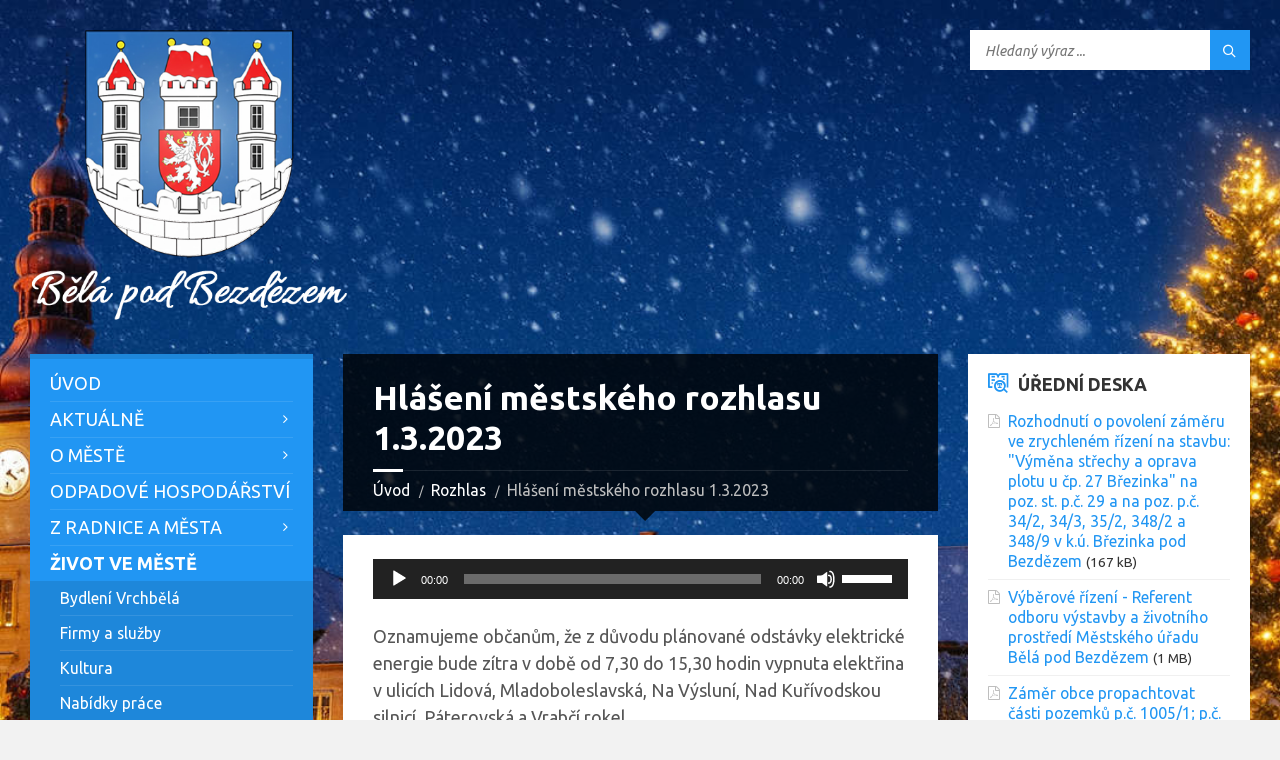

--- FILE ---
content_type: text/html; charset=UTF-8
request_url: https://www.mubela.cz/hlaseni/hlaseni-mestskeho-rozhlasu-1-3-2023/
body_size: 16675
content:
<!DOCTYPE html>
<html lang="cs">
<head data-template-uri="https://www.mubela.cz/wp-content/themes/mubelak">
    <meta http-equiv="Content-Type" content="text/html; charset=UTF-8" />
    <meta name="viewport" content="width=device-width, initial-scale=1.0">
    <link rel="profile" href="https://gmpg.org/xfn/11" />
    <link rel="pingback" href="https://www.mubela.cz/xmlrpc.php" />
	    <title>Hlášení městského rozhlasu 1.3.2023 | Město Bělá pod Bezdězem</title>
<meta name='robots' content='max-image-preview:large' />
	<style>img:is([sizes="auto" i], [sizes^="auto," i]) { contain-intrinsic-size: 3000px 1500px }</style>
	<link rel='dns-prefetch' href='//fonts.googleapis.com' />
<link rel='preconnect' href='https://fonts.gstatic.com' crossorigin />
<link rel="alternate" type="application/rss+xml" title="Město Bělá pod Bezdězem &raquo; RSS zdroj" href="https://www.mubela.cz/feed/" />
<link rel="alternate" type="application/rss+xml" title="Město Bělá pod Bezdězem &raquo; RSS komentářů" href="https://www.mubela.cz/comments/feed/" />
<script type="text/javascript">
/* <![CDATA[ */
window._wpemojiSettings = {"baseUrl":"https:\/\/s.w.org\/images\/core\/emoji\/15.0.3\/72x72\/","ext":".png","svgUrl":"https:\/\/s.w.org\/images\/core\/emoji\/15.0.3\/svg\/","svgExt":".svg","source":{"concatemoji":"https:\/\/www.mubela.cz\/wp-includes\/js\/wp-emoji-release.min.js?ver=608e954d3adc1ff00cd3d7dd8005f221"}};
/*! This file is auto-generated */
!function(i,n){var o,s,e;function c(e){try{var t={supportTests:e,timestamp:(new Date).valueOf()};sessionStorage.setItem(o,JSON.stringify(t))}catch(e){}}function p(e,t,n){e.clearRect(0,0,e.canvas.width,e.canvas.height),e.fillText(t,0,0);var t=new Uint32Array(e.getImageData(0,0,e.canvas.width,e.canvas.height).data),r=(e.clearRect(0,0,e.canvas.width,e.canvas.height),e.fillText(n,0,0),new Uint32Array(e.getImageData(0,0,e.canvas.width,e.canvas.height).data));return t.every(function(e,t){return e===r[t]})}function u(e,t,n){switch(t){case"flag":return n(e,"\ud83c\udff3\ufe0f\u200d\u26a7\ufe0f","\ud83c\udff3\ufe0f\u200b\u26a7\ufe0f")?!1:!n(e,"\ud83c\uddfa\ud83c\uddf3","\ud83c\uddfa\u200b\ud83c\uddf3")&&!n(e,"\ud83c\udff4\udb40\udc67\udb40\udc62\udb40\udc65\udb40\udc6e\udb40\udc67\udb40\udc7f","\ud83c\udff4\u200b\udb40\udc67\u200b\udb40\udc62\u200b\udb40\udc65\u200b\udb40\udc6e\u200b\udb40\udc67\u200b\udb40\udc7f");case"emoji":return!n(e,"\ud83d\udc26\u200d\u2b1b","\ud83d\udc26\u200b\u2b1b")}return!1}function f(e,t,n){var r="undefined"!=typeof WorkerGlobalScope&&self instanceof WorkerGlobalScope?new OffscreenCanvas(300,150):i.createElement("canvas"),a=r.getContext("2d",{willReadFrequently:!0}),o=(a.textBaseline="top",a.font="600 32px Arial",{});return e.forEach(function(e){o[e]=t(a,e,n)}),o}function t(e){var t=i.createElement("script");t.src=e,t.defer=!0,i.head.appendChild(t)}"undefined"!=typeof Promise&&(o="wpEmojiSettingsSupports",s=["flag","emoji"],n.supports={everything:!0,everythingExceptFlag:!0},e=new Promise(function(e){i.addEventListener("DOMContentLoaded",e,{once:!0})}),new Promise(function(t){var n=function(){try{var e=JSON.parse(sessionStorage.getItem(o));if("object"==typeof e&&"number"==typeof e.timestamp&&(new Date).valueOf()<e.timestamp+604800&&"object"==typeof e.supportTests)return e.supportTests}catch(e){}return null}();if(!n){if("undefined"!=typeof Worker&&"undefined"!=typeof OffscreenCanvas&&"undefined"!=typeof URL&&URL.createObjectURL&&"undefined"!=typeof Blob)try{var e="postMessage("+f.toString()+"("+[JSON.stringify(s),u.toString(),p.toString()].join(",")+"));",r=new Blob([e],{type:"text/javascript"}),a=new Worker(URL.createObjectURL(r),{name:"wpTestEmojiSupports"});return void(a.onmessage=function(e){c(n=e.data),a.terminate(),t(n)})}catch(e){}c(n=f(s,u,p))}t(n)}).then(function(e){for(var t in e)n.supports[t]=e[t],n.supports.everything=n.supports.everything&&n.supports[t],"flag"!==t&&(n.supports.everythingExceptFlag=n.supports.everythingExceptFlag&&n.supports[t]);n.supports.everythingExceptFlag=n.supports.everythingExceptFlag&&!n.supports.flag,n.DOMReady=!1,n.readyCallback=function(){n.DOMReady=!0}}).then(function(){return e}).then(function(){var e;n.supports.everything||(n.readyCallback(),(e=n.source||{}).concatemoji?t(e.concatemoji):e.wpemoji&&e.twemoji&&(t(e.twemoji),t(e.wpemoji)))}))}((window,document),window._wpemojiSettings);
/* ]]> */
</script>
<link rel='stylesheet' id='srfprettylistStyleSheets-css' href='https://www.mubela.cz/wp-content/plugins/pretty-file-list-pro/styles/Grey_light_default.css?ver=608e954d3adc1ff00cd3d7dd8005f221' type='text/css' media='all' />
<link rel='stylesheet' id='sbi_styles-css' href='https://www.mubela.cz/wp-content/plugins/instagram-feed/css/sbi-styles.min.css?ver=6.4.2' type='text/css' media='all' />
<style id='wp-emoji-styles-inline-css' type='text/css'>

	img.wp-smiley, img.emoji {
		display: inline !important;
		border: none !important;
		box-shadow: none !important;
		height: 1em !important;
		width: 1em !important;
		margin: 0 0.07em !important;
		vertical-align: -0.1em !important;
		background: none !important;
		padding: 0 !important;
	}
</style>
<link rel='stylesheet' id='wp-block-library-css' href='https://www.mubela.cz/wp-includes/css/dist/block-library/style.min.css?ver=608e954d3adc1ff00cd3d7dd8005f221' type='text/css' media='all' />
<style id='classic-theme-styles-inline-css' type='text/css'>
/*! This file is auto-generated */
.wp-block-button__link{color:#fff;background-color:#32373c;border-radius:9999px;box-shadow:none;text-decoration:none;padding:calc(.667em + 2px) calc(1.333em + 2px);font-size:1.125em}.wp-block-file__button{background:#32373c;color:#fff;text-decoration:none}
</style>
<style id='global-styles-inline-css' type='text/css'>
:root{--wp--preset--aspect-ratio--square: 1;--wp--preset--aspect-ratio--4-3: 4/3;--wp--preset--aspect-ratio--3-4: 3/4;--wp--preset--aspect-ratio--3-2: 3/2;--wp--preset--aspect-ratio--2-3: 2/3;--wp--preset--aspect-ratio--16-9: 16/9;--wp--preset--aspect-ratio--9-16: 9/16;--wp--preset--color--black: #000000;--wp--preset--color--cyan-bluish-gray: #abb8c3;--wp--preset--color--white: #ffffff;--wp--preset--color--pale-pink: #f78da7;--wp--preset--color--vivid-red: #cf2e2e;--wp--preset--color--luminous-vivid-orange: #ff6900;--wp--preset--color--luminous-vivid-amber: #fcb900;--wp--preset--color--light-green-cyan: #7bdcb5;--wp--preset--color--vivid-green-cyan: #00d084;--wp--preset--color--pale-cyan-blue: #8ed1fc;--wp--preset--color--vivid-cyan-blue: #0693e3;--wp--preset--color--vivid-purple: #9b51e0;--wp--preset--gradient--vivid-cyan-blue-to-vivid-purple: linear-gradient(135deg,rgba(6,147,227,1) 0%,rgb(155,81,224) 100%);--wp--preset--gradient--light-green-cyan-to-vivid-green-cyan: linear-gradient(135deg,rgb(122,220,180) 0%,rgb(0,208,130) 100%);--wp--preset--gradient--luminous-vivid-amber-to-luminous-vivid-orange: linear-gradient(135deg,rgba(252,185,0,1) 0%,rgba(255,105,0,1) 100%);--wp--preset--gradient--luminous-vivid-orange-to-vivid-red: linear-gradient(135deg,rgba(255,105,0,1) 0%,rgb(207,46,46) 100%);--wp--preset--gradient--very-light-gray-to-cyan-bluish-gray: linear-gradient(135deg,rgb(238,238,238) 0%,rgb(169,184,195) 100%);--wp--preset--gradient--cool-to-warm-spectrum: linear-gradient(135deg,rgb(74,234,220) 0%,rgb(151,120,209) 20%,rgb(207,42,186) 40%,rgb(238,44,130) 60%,rgb(251,105,98) 80%,rgb(254,248,76) 100%);--wp--preset--gradient--blush-light-purple: linear-gradient(135deg,rgb(255,206,236) 0%,rgb(152,150,240) 100%);--wp--preset--gradient--blush-bordeaux: linear-gradient(135deg,rgb(254,205,165) 0%,rgb(254,45,45) 50%,rgb(107,0,62) 100%);--wp--preset--gradient--luminous-dusk: linear-gradient(135deg,rgb(255,203,112) 0%,rgb(199,81,192) 50%,rgb(65,88,208) 100%);--wp--preset--gradient--pale-ocean: linear-gradient(135deg,rgb(255,245,203) 0%,rgb(182,227,212) 50%,rgb(51,167,181) 100%);--wp--preset--gradient--electric-grass: linear-gradient(135deg,rgb(202,248,128) 0%,rgb(113,206,126) 100%);--wp--preset--gradient--midnight: linear-gradient(135deg,rgb(2,3,129) 0%,rgb(40,116,252) 100%);--wp--preset--font-size--small: 13px;--wp--preset--font-size--medium: 20px;--wp--preset--font-size--large: 36px;--wp--preset--font-size--x-large: 42px;--wp--preset--spacing--20: 0.44rem;--wp--preset--spacing--30: 0.67rem;--wp--preset--spacing--40: 1rem;--wp--preset--spacing--50: 1.5rem;--wp--preset--spacing--60: 2.25rem;--wp--preset--spacing--70: 3.38rem;--wp--preset--spacing--80: 5.06rem;--wp--preset--shadow--natural: 6px 6px 9px rgba(0, 0, 0, 0.2);--wp--preset--shadow--deep: 12px 12px 50px rgba(0, 0, 0, 0.4);--wp--preset--shadow--sharp: 6px 6px 0px rgba(0, 0, 0, 0.2);--wp--preset--shadow--outlined: 6px 6px 0px -3px rgba(255, 255, 255, 1), 6px 6px rgba(0, 0, 0, 1);--wp--preset--shadow--crisp: 6px 6px 0px rgba(0, 0, 0, 1);}:where(.is-layout-flex){gap: 0.5em;}:where(.is-layout-grid){gap: 0.5em;}body .is-layout-flex{display: flex;}.is-layout-flex{flex-wrap: wrap;align-items: center;}.is-layout-flex > :is(*, div){margin: 0;}body .is-layout-grid{display: grid;}.is-layout-grid > :is(*, div){margin: 0;}:where(.wp-block-columns.is-layout-flex){gap: 2em;}:where(.wp-block-columns.is-layout-grid){gap: 2em;}:where(.wp-block-post-template.is-layout-flex){gap: 1.25em;}:where(.wp-block-post-template.is-layout-grid){gap: 1.25em;}.has-black-color{color: var(--wp--preset--color--black) !important;}.has-cyan-bluish-gray-color{color: var(--wp--preset--color--cyan-bluish-gray) !important;}.has-white-color{color: var(--wp--preset--color--white) !important;}.has-pale-pink-color{color: var(--wp--preset--color--pale-pink) !important;}.has-vivid-red-color{color: var(--wp--preset--color--vivid-red) !important;}.has-luminous-vivid-orange-color{color: var(--wp--preset--color--luminous-vivid-orange) !important;}.has-luminous-vivid-amber-color{color: var(--wp--preset--color--luminous-vivid-amber) !important;}.has-light-green-cyan-color{color: var(--wp--preset--color--light-green-cyan) !important;}.has-vivid-green-cyan-color{color: var(--wp--preset--color--vivid-green-cyan) !important;}.has-pale-cyan-blue-color{color: var(--wp--preset--color--pale-cyan-blue) !important;}.has-vivid-cyan-blue-color{color: var(--wp--preset--color--vivid-cyan-blue) !important;}.has-vivid-purple-color{color: var(--wp--preset--color--vivid-purple) !important;}.has-black-background-color{background-color: var(--wp--preset--color--black) !important;}.has-cyan-bluish-gray-background-color{background-color: var(--wp--preset--color--cyan-bluish-gray) !important;}.has-white-background-color{background-color: var(--wp--preset--color--white) !important;}.has-pale-pink-background-color{background-color: var(--wp--preset--color--pale-pink) !important;}.has-vivid-red-background-color{background-color: var(--wp--preset--color--vivid-red) !important;}.has-luminous-vivid-orange-background-color{background-color: var(--wp--preset--color--luminous-vivid-orange) !important;}.has-luminous-vivid-amber-background-color{background-color: var(--wp--preset--color--luminous-vivid-amber) !important;}.has-light-green-cyan-background-color{background-color: var(--wp--preset--color--light-green-cyan) !important;}.has-vivid-green-cyan-background-color{background-color: var(--wp--preset--color--vivid-green-cyan) !important;}.has-pale-cyan-blue-background-color{background-color: var(--wp--preset--color--pale-cyan-blue) !important;}.has-vivid-cyan-blue-background-color{background-color: var(--wp--preset--color--vivid-cyan-blue) !important;}.has-vivid-purple-background-color{background-color: var(--wp--preset--color--vivid-purple) !important;}.has-black-border-color{border-color: var(--wp--preset--color--black) !important;}.has-cyan-bluish-gray-border-color{border-color: var(--wp--preset--color--cyan-bluish-gray) !important;}.has-white-border-color{border-color: var(--wp--preset--color--white) !important;}.has-pale-pink-border-color{border-color: var(--wp--preset--color--pale-pink) !important;}.has-vivid-red-border-color{border-color: var(--wp--preset--color--vivid-red) !important;}.has-luminous-vivid-orange-border-color{border-color: var(--wp--preset--color--luminous-vivid-orange) !important;}.has-luminous-vivid-amber-border-color{border-color: var(--wp--preset--color--luminous-vivid-amber) !important;}.has-light-green-cyan-border-color{border-color: var(--wp--preset--color--light-green-cyan) !important;}.has-vivid-green-cyan-border-color{border-color: var(--wp--preset--color--vivid-green-cyan) !important;}.has-pale-cyan-blue-border-color{border-color: var(--wp--preset--color--pale-cyan-blue) !important;}.has-vivid-cyan-blue-border-color{border-color: var(--wp--preset--color--vivid-cyan-blue) !important;}.has-vivid-purple-border-color{border-color: var(--wp--preset--color--vivid-purple) !important;}.has-vivid-cyan-blue-to-vivid-purple-gradient-background{background: var(--wp--preset--gradient--vivid-cyan-blue-to-vivid-purple) !important;}.has-light-green-cyan-to-vivid-green-cyan-gradient-background{background: var(--wp--preset--gradient--light-green-cyan-to-vivid-green-cyan) !important;}.has-luminous-vivid-amber-to-luminous-vivid-orange-gradient-background{background: var(--wp--preset--gradient--luminous-vivid-amber-to-luminous-vivid-orange) !important;}.has-luminous-vivid-orange-to-vivid-red-gradient-background{background: var(--wp--preset--gradient--luminous-vivid-orange-to-vivid-red) !important;}.has-very-light-gray-to-cyan-bluish-gray-gradient-background{background: var(--wp--preset--gradient--very-light-gray-to-cyan-bluish-gray) !important;}.has-cool-to-warm-spectrum-gradient-background{background: var(--wp--preset--gradient--cool-to-warm-spectrum) !important;}.has-blush-light-purple-gradient-background{background: var(--wp--preset--gradient--blush-light-purple) !important;}.has-blush-bordeaux-gradient-background{background: var(--wp--preset--gradient--blush-bordeaux) !important;}.has-luminous-dusk-gradient-background{background: var(--wp--preset--gradient--luminous-dusk) !important;}.has-pale-ocean-gradient-background{background: var(--wp--preset--gradient--pale-ocean) !important;}.has-electric-grass-gradient-background{background: var(--wp--preset--gradient--electric-grass) !important;}.has-midnight-gradient-background{background: var(--wp--preset--gradient--midnight) !important;}.has-small-font-size{font-size: var(--wp--preset--font-size--small) !important;}.has-medium-font-size{font-size: var(--wp--preset--font-size--medium) !important;}.has-large-font-size{font-size: var(--wp--preset--font-size--large) !important;}.has-x-large-font-size{font-size: var(--wp--preset--font-size--x-large) !important;}
:where(.wp-block-post-template.is-layout-flex){gap: 1.25em;}:where(.wp-block-post-template.is-layout-grid){gap: 1.25em;}
:where(.wp-block-columns.is-layout-flex){gap: 2em;}:where(.wp-block-columns.is-layout-grid){gap: 2em;}
:root :where(.wp-block-pullquote){font-size: 1.5em;line-height: 1.6;}
</style>
<link rel='stylesheet' id='foobox-min-css' href='https://www.mubela.cz/wp-content/plugins/fooboxV2/css/foobox.min.css?ver=2.3.2.19' type='text/css' media='all' />
<link rel='stylesheet' id='cmplz-general-css' href='https://www.mubela.cz/wp-content/plugins/complianz-gdpr/assets/css/cookieblocker.min.css?ver=1757246602' type='text/css' media='all' />
<link rel='stylesheet' id='callout-style-css' href='https://www.mubela.cz/wp-content/plugins/instagram-feed/admin/assets/css/callout.css' type='text/css' media='all' />
<link rel='stylesheet' id='main-style-css' href='https://www.mubela.cz/wp-content/themes/mubelak/style.css' type='text/css' media='all' />
<style id='main-style-inline-css' type='text/css'>
body { font-family: 'Ubuntu', Arial, sans-serif; font-size: 18px; font-weight: 400; }
 .header-branding.m-large-logo span { max-width: 320px; } .header-branding.m-small-logo span { max-width: 320px; } @media ( max-width: 991px ) { .header-branding.m-small-logo span, .header-branding.m-large-logo span { max-width: 320px; } }
.sidebar .widget-inner.m-has-bg { background-image: url( 'https://www.mubela.cz/wp-content/uploads/2015/06/pocasi.jpg'); }
</style>
<link rel='stylesheet' id='theme-skin-css' href='https://www.mubela.cz/wp-content/themes/mubelak/library/css/skin/blue.css' type='text/css' media='all' />
<style id='theme-skin-inline-css' type='text/css'>
.c-content-box { overflow: hidden; }
.header-image { height: 1205px; }
</style>
<link rel='stylesheet' id='tablepress-default-css' href='https://www.mubela.cz/wp-content/plugins/tablepress/css/build/default.css?ver=3.2.1' type='text/css' media='all' />
<link rel="preload" as="style" href="https://fonts.googleapis.com/css?family=Ubuntu:300,400,500,700,300italic,400italic,500italic,700italic&#038;subset=latin&#038;display=swap&#038;ver=6.7.4" /><link rel="stylesheet" href="https://fonts.googleapis.com/css?family=Ubuntu:300,400,500,700,300italic,400italic,500italic,700italic&#038;subset=latin&#038;display=swap&#038;ver=6.7.4" media="print" onload="this.media='all'"><noscript><link rel="stylesheet" href="https://fonts.googleapis.com/css?family=Ubuntu:300,400,500,700,300italic,400italic,500italic,700italic&#038;subset=latin&#038;display=swap&#038;ver=6.7.4" /></noscript><script type="text/javascript" src="https://www.mubela.cz/wp-includes/js/jquery/jquery.min.js?ver=3.7.1" id="jquery-core-js"></script>
<script type="text/javascript" src="https://www.mubela.cz/wp-includes/js/jquery/jquery-migrate.min.js?ver=3.4.1" id="jquery-migrate-js"></script>
<script type="text/javascript" id="prettylistjs-js-extra">
/* <![CDATA[ */
var FileListProParams = {"defaultSearchMessage":"Search...","noSelectedTypeMessage":"No files of selected type(s) found.","noTypeMessage":"No types selected.","noFilesFoundMessage":"No files found."};
/* ]]> */
</script>
<script type="text/javascript" src="https://www.mubela.cz/wp-content/plugins/pretty-file-list-pro/js/PrettyFileList.js?ver=608e954d3adc1ff00cd3d7dd8005f221" id="prettylistjs-js"></script>
<script type="text/javascript" src="https://www.mubela.cz/wp-content/plugins/fooboxV2/js/foobox.min.js?ver=2.3.2.19" id="foobox-min-js"></script>
<link rel="https://api.w.org/" href="https://www.mubela.cz/wp-json/" /><link rel="canonical" href="https://www.mubela.cz/hlaseni/hlaseni-mestskeho-rozhlasu-1-3-2023/" />
<link rel="alternate" title="oEmbed (JSON)" type="application/json+oembed" href="https://www.mubela.cz/wp-json/oembed/1.0/embed?url=https%3A%2F%2Fwww.mubela.cz%2Fhlaseni%2Fhlaseni-mestskeho-rozhlasu-1-3-2023%2F" />
<link rel="alternate" title="oEmbed (XML)" type="text/xml+oembed" href="https://www.mubela.cz/wp-json/oembed/1.0/embed?url=https%3A%2F%2Fwww.mubela.cz%2Fhlaseni%2Fhlaseni-mestskeho-rozhlasu-1-3-2023%2F&#038;format=xml" />
<meta name="generator" content="Redux 4.5.7" /><script type="text/javascript">/* Run FooBox (v2.3.2.19) */
(function( FOOBOX, $, undefined ) {
  FOOBOX.o = {wordpress: { enabled: true }, deeplinking : { enabled: true, prefix: "foobox" }, fitToScreen:true, effect: 'fbx-effect-1', captions: { overrideTitle:true, titleSource:'none', overrideDesc:true, descSource:'none', animation:'show' }, countMessage:'Obrázek %index z %total', excludes:'.fbx-link,.nofoobox,.nolightbox,a[href*="pinterest.com/pin/create/button/"],.jig-customLink', affiliate : { enabled: false }, slideshow: { enabled:true, timeout:2000}, social: { enabled: true, excludes: ['iframe','html'], position: 'fbx-above', links: [ { css: 'fbx-facebook', title: 'Facebook', url: 'http://www.facebook.com/sharer.php?u={url}'  } ] }, preload:true};
  FOOBOX.init = function() {
    $(".fbx-link").removeClass("fbx-link");
  $("a.thickbox").removeClass("thickbox").unbind("click");
  $("#TB_overlay, #TB_load, #TB_window").remove();
    $(".fbx-link").unbind(".prettyphoto").unbind(".fb");
    $(".gallery").foobox($.extend(true, {}, FOOBOX.o, { alwaysInit: true }));
    $(".jigFooBoxConnect").foobox($.extend(true, {}, FOOBOX.o, { alwaysInit: true }));
    $(".foobox, [target=\"foobox\"]").foobox($.extend(true, {}, FOOBOX.o, { alwaysInit: true }));
    $(".wp-caption").foobox($.extend(true, {}, FOOBOX.o, { alwaysInit: true }));
    $("a:has(img[class*=wp-image-])").foobox($.extend(true, {}, FOOBOX.o, { alwaysInit: true }));
    $("body").foobox($.extend(true, {}, FOOBOX.o, { alwaysInit: true }));

  };
}( window.FOOBOX = window.FOOBOX || {}, jQuery ));

jQuery(function() {
  //preload the foobox font
  jQuery("body").append("<span style=\"font-family:'foobox'; color:transparent; position:absolute; top:-1000em;\">f</span>");
  FOOBOX.init();
  jQuery(document).trigger("foobox-after-init");

});
</script><meta name="generator" content="Powered by WPBakery Page Builder - drag and drop page builder for WordPress."/>
<!--[if lte IE 9]><link rel="stylesheet" type="text/css" href="https://www.mubela.cz/wp-content/plugins/js_composer/assets/css/vc_lte_ie9.min.css" media="screen"><![endif]--><!--[if lte IE 9]><link rel="stylesheet" type="text/css" href="https://www.mubela.cz/wp-content/themes/mubelak/library/css/oldie.css"><![endif]--><!--[if lt IE 9]><script src="https://www.mubela.cz/wp-content/themes/mubelak/library/js/html5.min.js"></script><![endif]--><!--[if lt IE 9]><script src="https://www.mubela.cz/wp-content/themes/mubelak/library/js/respond.min.js"></script><![endif]--><style type="text/css">

</style><noscript><style type="text/css"> .wpb_animate_when_almost_visible { opacity: 1; }</style></noscript></head>



<body data-rsssl=1 class="lsvrnotice-template-default single single-lsvrnotice postid-26911 wpb-js-composer js-comp-ver-5.4.5 vc_responsive">

	
	<!-- HEADER : begin -->
	<header id="header" class="m-has-header-tools m-has-search">
		<div class="header-inner">

			<!-- HEADER CONTENT : begin -->
			<div class="header-content">
				<div class="c-container">
					<div class="header-content-inner">

												<!-- HEADER BRANDING : begin -->

																															<div class="header-branding m-small-logo">

							<a href="https://www.mubela.cz"><span><img src="https://www.mubela.cz/wp-content/uploads/2025/11/Bela_pod_Bezdezem_znak_.png"
							 data-hires="https://www.mubela.cz/wp-content/uploads/2025/11/Bela_pod_Bezdezem_znak_.png"							alt="Město Bělá pod Bezdězem"></span></a>

						</div>
						<!-- HEADER BRANDING : end -->
						
						<!-- HEADER TOGGLE HOLDER : begin -->
						<div class="header-toggle-holder">

							<!-- HEADER TOGGLE : begin -->
							<button class="header-toggle" type="button">
								<i class="ico-open tp tp-menu"></i>
								<i class="ico-close tp tp-cross"></i>
								<span>Menu</span>
							</button>
							<!-- HEADER TOGGLE : end -->

							
						</div>
						<!-- HEADER TOGGLE HOLDER : end -->

												<!-- HEADER MENU : begin -->
						<div class="header-menu">
							
	<!-- MAIN MENU : begin -->
	<nav class="main-menu">

		<ul id="menu-rozcestnik" class="menu-items clearfix"><li id="menu-item-15312" class="menu-item menu-item-type-custom menu-item-object-custom menu-item-home menu-item-15312"><a href="https://www.mubela.cz">Úvod</a></li>
<li id="menu-item-11820" class="menu-item menu-item-type-custom menu-item-object-custom menu-item-has-children menu-item-11820"><a href="https://www.mubela.cz/category/aktuality/">Aktuálně</a>
<ul class="sub-menu">
	<li id="menu-item-32882" class="menu-item menu-item-type-taxonomy menu-item-object-category menu-item-32882"><a href="https://www.mubela.cz/category/archiv/">Aktuality &#8211; archív</a></li>
</ul>
</li>
<li id="menu-item-506" class="menu-item menu-item-type-custom menu-item-object-custom menu-item-has-children menu-item-506"><a href="https://www.mubela.cz/o-meste/historie-a-soucasnost-mesta/">O městě</a>
<ul class="sub-menu">
	<li id="menu-item-518" class="menu-item menu-item-type-custom menu-item-object-custom menu-item-518"><a href="https://www.mubela.cz/o-meste/historie-a-soucasnost-mesta/">Historie a současnost města</a></li>
	<li id="menu-item-523" class="menu-item menu-item-type-custom menu-item-object-custom menu-item-523"><a href="https://cs.wikipedia.org/wiki/B%C4%9Bl%C3%A1_pod_Bezd%C4%9Bzem#M.C3.ADstn.C3.AD_.C4.8D.C3.A1sti">Místní části</a></li>
	<li id="menu-item-521" class="menu-item menu-item-type-custom menu-item-object-custom menu-item-521"><a href="http://boleslavsky.denik.cz/mikroregion/bela-pod-bezdezem.html">Napsali o nás [odkaz]</a></li>
	<li id="menu-item-519" class="menu-item menu-item-type-custom menu-item-object-custom menu-item-519"><a href="https://www.mubela.cz/o-meste/partnerska-mesta/">Partnerská města</a></li>
	<li id="menu-item-11834" class="menu-item menu-item-type-custom menu-item-object-custom menu-item-11834"><a href="https://www.mubela.cz/o-meste/svazky-a-sdruzeni/">Svazky a sdružení</a></li>
	<li id="menu-item-520" class="menu-item menu-item-type-custom menu-item-object-custom menu-item-520"><a href="https://www.mubela.cz/o-meste/symboly-mesta/">Symboly města</a></li>
	<li id="menu-item-11831" class="menu-item menu-item-type-custom menu-item-object-custom menu-item-has-children menu-item-11831"><a href="https://www.mubela.cz/category/videa-z-mesta/">Videa z města</a>
	<ul class="sub-menu">
		<li id="menu-item-21407" class="menu-item menu-item-type-custom menu-item-object-custom menu-item-21407"><a href="https://www.mubela.cz/category/minuty-z-bele/">Archív &#8211; Minuty z Bělé</a></li>
	</ul>
</li>
	<li id="menu-item-12746" class="menu-item menu-item-type-post_type menu-item-object-page menu-item-12746"><a href="https://www.mubela.cz/virtualni-prohlidka-mesta/">Virtuální prohlídka města</a></li>
</ul>
</li>
<li id="menu-item-28563" class="menu-item menu-item-type-custom menu-item-object-custom menu-item-28563"><a href="https://www.mubela.cz/odpadovehospodarstvimesta/">Odpadové hospodářství</a></li>
<li id="menu-item-507" class="menu-item menu-item-type-custom menu-item-object-custom menu-item-has-children menu-item-507"><a href="https://www.mubela.cz/z-radnice-a-mesta/organizace-mesta/">Z Radnice a města</a>
<ul class="sub-menu">
	<li id="menu-item-11828" class="menu-item menu-item-type-custom menu-item-object-custom menu-item-11828"><a href="https://www.mubela.cz/dokumenty-kategorie/uredni-deska/">Úřední deska aktuální</a></li>
	<li id="menu-item-11827" class="menu-item menu-item-type-custom menu-item-object-custom menu-item-11827"><a href="https://www.mubela.cz/dokuments/?archive=true">Úřední deska archív</a></li>
	<li id="menu-item-31546" class="menu-item menu-item-type-post_type menu-item-object-page menu-item-31546"><a href="https://www.mubela.cz/z-radnice-a-mesta/fond-rozvoje-bydleni-2026/">Fond rozvoje bydlení 2026</a></li>
	<li id="menu-item-12388" class="menu-item menu-item-type-post_type menu-item-object-page menu-item-12388"><a href="https://www.mubela.cz/dulezita-telefonni-cisla-2/">Důležitá telefonní čísla</a></li>
	<li id="menu-item-13425" class="menu-item menu-item-type-custom menu-item-object-custom menu-item-13425"><a href="https://www.mubela.cz/dokumenty/">Dokumenty města</a></li>
	<li id="menu-item-17369" class="menu-item menu-item-type-post_type menu-item-object-page menu-item-17369"><a href="https://www.mubela.cz/z-radnice-a-mesta/gdpr/">GDPR</a></li>
	<li id="menu-item-531" class="menu-item menu-item-type-custom menu-item-object-custom menu-item-531"><a href="https://www.mubela.cz/dokumenty-kategorie/komunikace-s-obcany/">Komunikace s občany</a></li>
	<li id="menu-item-533" class="menu-item menu-item-type-custom menu-item-object-custom menu-item-533"><a href="https://www.mubela.cz/z-radnice-a-mesta/organizace-mesta/">Organizace města</a></li>
	<li id="menu-item-12797" class="menu-item menu-item-type-post_type menu-item-object-page menu-item-12797"><a href="https://www.mubela.cz/z-radnice-a-mesta/odbor-vystavby-a-zivotniho-prostredi/">Odbor výstavby a ŽP</a></li>
	<li id="menu-item-537" class="menu-item menu-item-type-custom menu-item-object-custom menu-item-537"><a href="https://www.mubela.cz/z-radnice-a-mesta/povinne-informace/">Povinné informace</a></li>
	<li id="menu-item-31771" class="menu-item menu-item-type-post_type menu-item-object-page menu-item-31771"><a href="https://www.mubela.cz/z-radnice-a-mesta/svatebni-obrady/">Svatební obřady</a></li>
	<li id="menu-item-23208" class="menu-item menu-item-type-custom menu-item-object-custom menu-item-23208"><a href="https://www.mubela.cz/bydleni/">Správa bytů</a></li>
	<li id="menu-item-12134" class="menu-item menu-item-type-custom menu-item-object-custom menu-item-12134"><a href="https://www.mubela.cz/dokumenty-kategorie/provozni-rady/">Provozní řády</a></li>
	<li id="menu-item-534" class="menu-item menu-item-type-custom menu-item-object-custom menu-item-534"><a href="https://www.mubela.cz/z-radnice-a-mesta/rozpocet-a-hospodareni-mesta/">Rozpočet a hospodaření</a></li>
	<li id="menu-item-14823" class="menu-item menu-item-type-post_type menu-item-object-page menu-item-14823"><a href="https://www.mubela.cz/z-radnice-a-mesta/rozpocet-a-hospodareni-prispevkovych-organizaci-mesta/">Rozpočet a hospodaření PO</a></li>
	<li id="menu-item-33226" class="menu-item menu-item-type-custom menu-item-object-custom menu-item-33226"><a href="https://www.mubela.cz/z-radnice-a-mesta/verejna-vyhlaska-opatreni-obecne-povahy-uzemni-plan-bela-pod-bezdezem/">Uzemní plán</a></li>
	<li id="menu-item-15376" class="menu-item menu-item-type-custom menu-item-object-custom menu-item-15376"><a href="http://belapb.gepro.cz/">Uzemní plán Gepro</a></li>
	<li id="menu-item-21705" class="menu-item menu-item-type-taxonomy menu-item-object-lsvrdocumentcat menu-item-21705"><a href="https://www.mubela.cz/dokumenty-kategorie/verejnopravni-smlouvy/">Veřejnoprávní smlouvy</a></li>
	<li id="menu-item-535" class="menu-item menu-item-type-custom menu-item-object-custom menu-item-535"><a href="https://www.mubela.cz/z-radnice-a-mesta/vyhlasky-mesta/">Vyhlášky města</a></li>
	<li id="menu-item-12843" class="menu-item menu-item-type-post_type menu-item-object-page menu-item-12843"><a href="https://www.mubela.cz/ztraty-a-nalezy/">Ztráty a nálezy</a></li>
</ul>
</li>
<li id="menu-item-508" class="menu-item menu-item-type-custom menu-item-object-custom menu-item-has-children menu-item-508"><a href="https://www.mubela.cz/zivot-ve-meste/firmy/">Život ve městě</a>
<ul class="sub-menu">
	<li id="menu-item-24280" class="menu-item menu-item-type-custom menu-item-object-custom menu-item-24280"><a target="_blank" href="https://bydlenivrchbela.cz/">Bydlení Vrchbělá</a></li>
	<li id="menu-item-11830" class="menu-item menu-item-type-custom menu-item-object-custom menu-item-11830"><a href="https://www.mubela.cz/zivot-ve-meste/firmy/">Firmy a služby</a></li>
	<li id="menu-item-510" class="menu-item menu-item-type-custom menu-item-object-custom menu-item-510"><a href="https://kulturabela.cz">Kultura</a></li>
	<li id="menu-item-15295" class="menu-item menu-item-type-custom menu-item-object-custom menu-item-15295"><a target="_blank" href="https://www.pracezarohem.cz/nabidky/@50.50121217067,14.804181763671?sort=time&#038;radius=1">Nabídky práce</a></li>
	<li id="menu-item-21870" class="menu-item menu-item-type-post_type_archive menu-item-object-lsvrnotice menu-item-21870 current-menu-item"><a href="https://www.mubela.cz/hlaseni/">Hlášení rozhlasu</a></li>
	<li id="menu-item-21867" class="menu-item menu-item-type-post_type menu-item-object-page menu-item-21867"><a href="https://www.mubela.cz/sms/">Hlášení rozhlasu &#8211; SMS</a></li>
	<li id="menu-item-513" class="menu-item menu-item-type-custom menu-item-object-custom menu-item-513"><a href="https://www.mubela.cz/zivot-ve-meste/socialni-sluzby/">Sociální služby</a></li>
	<li id="menu-item-512" class="menu-item menu-item-type-custom menu-item-object-custom menu-item-512"><a href="https://www.mubela.cz/zivot-ve-meste/skolstvi/">Školství</a></li>
	<li id="menu-item-511" class="menu-item menu-item-type-custom menu-item-object-custom menu-item-511"><a href="https://www.mubela.cz/zivot-ve-meste/sport/">Sport</a></li>
	<li id="menu-item-25742" class="menu-item menu-item-type-post_type menu-item-object-page menu-item-25742"><a href="https://www.mubela.cz/tenisove-kurty/">Tenisové kurty</a></li>
	<li id="menu-item-11829" class="menu-item menu-item-type-custom menu-item-object-custom menu-item-11829"><a href="https://www.mubela.cz/zivot-ve-meste/spolky-mesta/">Zájmové spolky</a></li>
	<li id="menu-item-514" class="menu-item menu-item-type-custom menu-item-object-custom menu-item-514"><a href="https://www.mubela.cz/zivot-ve-meste/zdravotnictvi/">Zdravotnictví</a></li>
</ul>
</li>
<li id="menu-item-515" class="menu-item menu-item-type-custom menu-item-object-custom menu-item-has-children menu-item-515"><a href="https://www.mubela.cz/turistika/ubytovani/">Cestovní ruch</a>
<ul class="sub-menu">
	<li id="menu-item-516" class="menu-item menu-item-type-custom menu-item-object-custom menu-item-516"><a href="https://kulturabela.cz/infocentrum/">Informační centrum [odkaz]</a></li>
	<li id="menu-item-15497" class="menu-item menu-item-type-custom menu-item-object-custom menu-item-15497"><a href="https://www.stream.cz/vyletak/10017791-bela-pod-bezdezem-in-line-park-s-originalnim-hristem-ve-vrchbele-a-prirodni-koupaliste-k-tomu">In-line park</a></li>
	<li id="menu-item-528" class="menu-item menu-item-type-custom menu-item-object-custom menu-item-528"><a href="https://kulturabela.cz/">Kultura v Bělé [odkaz]</a></li>
	<li id="menu-item-524" class="menu-item menu-item-type-custom menu-item-object-custom menu-item-524"><a href="https://www.muzeummb.cz/muzeum-podbezdezi/">Muzeum Podbezdězí [odkaz]</a></li>
	<li id="menu-item-526" class="menu-item menu-item-type-custom menu-item-object-custom menu-item-526"><a href="https://kulturabela.cz/infocentrum/pamatky-v-bele/">Památky města</a></li>
	<li id="menu-item-14980" class="menu-item menu-item-type-custom menu-item-object-custom menu-item-14980"><a href="http://www.in-line-vrchbela.cz/">Rekreační areál Vrchbělá</a></li>
	<li id="menu-item-11833" class="menu-item menu-item-type-custom menu-item-object-custom menu-item-11833"><a href="https://www.mubela.cz/turistika/stravovani/">Stravování</a></li>
	<li id="menu-item-529" class="menu-item menu-item-type-custom menu-item-object-custom menu-item-529"><a href="https://kulturabela.cz/infocentrum/vylety-do-okoli-bele/">Tipy na výlet</a></li>
	<li id="menu-item-527" class="menu-item menu-item-type-custom menu-item-object-custom menu-item-527"><a href="https://kulturabela.cz/kulturni-stredisko/">Tradiční akce</a></li>
	<li id="menu-item-11832" class="menu-item menu-item-type-custom menu-item-object-custom menu-item-11832"><a href="https://www.mubela.cz/turistika/ubytovani/">Ubytování</a></li>
	<li id="menu-item-525" class="menu-item menu-item-type-custom menu-item-object-custom menu-item-525"><a href="https://kulturabela.cz/zamek/">Zámek města [odkaz]</a></li>
</ul>
</li>
<li id="menu-item-541" class="menu-item menu-item-type-custom menu-item-object-custom menu-item-has-children menu-item-541"><a href="https://www.mubela.cz/samosprava/rada-mesta/">Rada a zastupitelstvo</a>
<ul class="sub-menu">
	<li id="menu-item-542" class="menu-item menu-item-type-custom menu-item-object-custom menu-item-542"><a href="https://www.mubela.cz/samosprava/rada-mesta/">Rada města</a></li>
	<li id="menu-item-735" class="menu-item menu-item-type-post_type menu-item-object-page menu-item-735"><a href="https://www.mubela.cz/samosprava/zastupitelstvo-mesta/">Zastupitelstvo města</a></li>
</ul>
</li>
<li id="menu-item-28780" class="menu-item menu-item-type-custom menu-item-object-custom menu-item-has-children menu-item-28780"><a>Dotace</a>
<ul class="sub-menu">
	<li id="menu-item-28781" class="menu-item menu-item-type-custom menu-item-object-custom menu-item-28781"><a href="https://www.mubela.cz/dotace-pro-rok-2026/">Dotace pro spolky</a></li>
	<li id="menu-item-25011" class="menu-item menu-item-type-custom menu-item-object-custom menu-item-25011"><a href="https://www.mubela.cz/category/dotace/">Dotace získané</a></li>
</ul>
</li>
<li id="menu-item-543" class="menu-item menu-item-type-custom menu-item-object-custom menu-item-has-children menu-item-543"><a href="https://www.mubela.cz/dokumenty-kategorie/verejne-zakazky/">Veřejné zakázky</a>
<ul class="sub-menu">
	<li id="menu-item-11837" class="menu-item menu-item-type-custom menu-item-object-custom menu-item-11837"><a href="https://www.vhodne-uverejneni.cz/profil/00237434">Profil zadavatele</a></li>
	<li id="menu-item-11838" class="menu-item menu-item-type-custom menu-item-object-custom menu-item-11838"><a href="https://www.mubela.cz/dokumenty-kategorie/verejne-zakazky/">Veřejné zakázky</a></li>
</ul>
</li>
<li id="menu-item-19759" class="menu-item menu-item-type-post_type menu-item-object-page menu-item-19759"><a href="https://www.mubela.cz/hlaseni-zavad/">Hlášení závad</a></li>
<li id="menu-item-27615" class="menu-item menu-item-type-post_type menu-item-object-page menu-item-27615"><a href="https://www.mubela.cz/mestske-koupaliste/">Městské koupaliště</a></li>
<li id="menu-item-20915" class="menu-item menu-item-type-post_type menu-item-object-page menu-item-20915"><a href="https://www.mubela.cz/mestska-policie/">Městská policie</a></li>
<li id="menu-item-14277" class="menu-item menu-item-type-custom menu-item-object-custom menu-item-14277"><a href="https://www.mubela.cz/category/strategicky-plan/">Strategický plán</a></li>
<li id="menu-item-13274" class="menu-item menu-item-type-post_type menu-item-object-page menu-item-13274"><a href="https://www.mubela.cz/rezervace/">Sportovní hala</a></li>
<li id="menu-item-11840" class="menu-item menu-item-type-custom menu-item-object-custom menu-item-11840"><a href="https://www.mubela.cz/napiste-nam/">Napište nám</a></li>
<li id="menu-item-11818" class="menu-item menu-item-type-post_type menu-item-object-page menu-item-11818"><a href="https://www.mubela.cz/kontaktni_informace/">Kontakty</a></li>
</ul>
	</nav>
	<!-- MAIN MENU : end -->

						</div>
						<!-- HEADER MENU : end -->
						
												<!-- HEADER TOOLS : begin -->
						<div class="header-tools">

														<!-- HEADER SEARCH : begin -->
							<div class="header-search">
								
	<!-- STANDARD SEARCH FORM : begin -->
	<form class="c-search-form" action="https://www.mubela.cz/" method="get">
		<div class="form-fields">
			<input type="text" name="s" placeholder="Hledaný výraz ..." value="">
			<button class="submit-btn" type="submit"><i class="tp tp-magnifier"></i></button>
		</div>
	</form>
	<!-- STANDARD SEARCH FORM : end -->





							</div>
							<!-- HEADER SEARCH : end -->
							
							
							
							
						</div>
						<!-- HEADER TOOLS : end -->
						
					</div>
				</div>

			</div>
			<!-- HEADER CONTENT : end -->

			
		</div>
	</header>
	<!-- HEADER : end -->

	<!-- HEADER BG : begin -->
	<div class="header-bg">

		<!-- HEADER IMAGE : begin -->
		<div class="header-image" data-autoplay="20">
						
			
							<div class="image-layer" style="background-image: url( 'https://www.mubela.cz/wp-content/uploads/2025/12/mubela_2026_www.jpg' );"></div>
							<div class="image-layer" style="background-image: url( 'https://www.mubela.cz/wp-content/uploads/2025/12/mubela_2026_www_brana_4.jpg' );"></div>
							<div class="image-layer" style="background-image: url( 'https://www.mubela.cz/wp-content/uploads/2025/12/mubela_2026_www_brana_3.jpg' );"></div>
							<div class="image-layer" style="background-image: url( 'https://www.mubela.cz/wp-content/uploads/2025/11/backgroupnd2.jpg' );"></div>
							<div class="image-layer" style="background-image: url( 'https://www.mubela.cz/wp-content/uploads/2025/11/backgroupnd1.jpg' );"></div>
			
		</div>
		<!-- HEADER IMAGE : begin -->

	</div>
	<!-- HEADER BG : end -->

	<!-- CORE : begin -->
	<div id="core" class="post-26911 lsvrnotice type-lsvrnotice status-publish hentry lsvrnoticecat-v-roce-2023">
		<div class="c-container">


	

	
	
<div class="row">

	<div class="col-md-6 middle-column col-md-push-3">

	

				

	
	<!-- PAGE HEADER : begin -->
	<div id="page-header" class=" m-has-breadcrumbs">

		<!-- PAGE TITLE : begin -->
		<div class="page-title"><h1>Hlášení městského rozhlasu 1.3.2023</h1></div>
		<!-- PAGE TITLE : end -->

				<!-- BREADCRUMBS : begin -->
<div class="breadcrumbs"><ul>


			<li class="home"><a href="https://www.mubela.cz">Úvod</a></li>
	

	

		<li><a href="https://www.mubela.cz/hlaseni/">Rozhlas</a></li>
		<li>Hlášení městského rozhlasu 1.3.2023</li>


</ul></div>
<!-- BREADCRUMBS : end -->		
	</div>
	<!-- PAGE HEADER : end -->


<!-- PAGE CONTENT : begin -->
<div id="page-content">

	<!-- NOTICE DETAIL : begin -->
	<div class="notice-single-page notice-page">

				
			<!-- NOTICE : begin -->
			<article class="notice post-26911 lsvrnotice type-lsvrnotice status-publish hentry lsvrnoticecat-v-roce-2023">
				<div class="notice-inner c-content-box m-no-padding">

					
					<!-- NOTICE CORE : begin -->
					<div class="notice-core">

						<!-- NOTICE CONTENT : begin -->
						<div class="notice-content"><!--[if lt IE 9]><script>document.createElement('audio');</script><![endif]-->
<audio class="wp-audio-shortcode" id="audio-26911-1" preload="none" style="width: 100%;" controls="controls"><source type="audio/mpeg" src="https://www.mubela.cz/wp-content/uploads/2023/03/1.3.2023.mp3?_=1" /><a href="https://www.mubela.cz/wp-content/uploads/2023/03/1.3.2023.mp3">https://www.mubela.cz/wp-content/uploads/2023/03/1.3.2023.mp3</a></audio>
<p>Oznamujeme občanům, že z důvodu plánované odstávky elektrické energie bude zítra v době od 7,30 do 15,30 hodin vypnuta elektřina v ulicích Lidová, Mladoboleslavská, Na Výsluní, Nad Kuřívodskou silnicí, Páterovská a Vrabčí rokel.</p>
<p>Upozorňujeme občany, že běží splatnost poplatku za obecní systém odpadového hospodářství a poplatku ze psů. Konec splatnosti je 31. března 2023. Poplatky můžete také platit na pokladně městského úřadu a to v pondělí a ve středu v době od 7 – 11 hodin a od 12,30 do 16,30 hodin. Bližší informace získáte na tel. 326 700 928.<em> </em></p>
<p>Dětská skupina Bělásek pod vedením paní Jindry Frankové oznamuje, že 1. března zahajuje provoz. Dětská skupina bude otevřena v budově bývalé mateřské školky na Pražské ulici a je určena pro dvou až tříleté děti. Více informací získáte na tel. čísle 774 421 302.</p>
<p>Davidova Pizza pro vás připravila akci na vybrané velké pizzy 40 cm za 169,- Kč. Akce je platná od dnešního dne do čtvrtka 2. března. Nabídku naleznete na facebookových stránkách Davidovy pizzy nebo na webových stránkách <a href="http://www.davidovapizza.cz">www.davidovapizza.cz</a>. Objednávky na tel. čísle 771 142 143.</p>
<p>Prodejna Coop Na výsluní přijímá objednávky na prodej kuřic a kohoutů z Hořešovické drůbežárny, stáří 14 týdnů. Kuřice za 215,- Kč, kohouti za 199,- Kč. Objednávky přijímáme do 31. března na tel. čísle 326 701 268.</p>
<p>V neděli 5. března od 15 do 18 hodin se v místní sokolovně budou opět konat odpolední čaje. Tentokrát budou jako maškarní, takže všechny masky jsou obzvlášť vítány. K tanci i poslechu bude hrát pan Pavel Bureš. Tak neváhejte a přijďte se pobavit s přáteli.</p>
</div>
						<!-- NOTICE CONTENT : end -->

					</div>
					<!-- NOTICE CORE : end -->

					<!-- NOTICE FOOTER : begin -->
					<div class="notice-footer">
						<div class="notice-footer-inner">

							<!-- NOTICE DATE : begin -->
							<div class="notice-date">

								<i class="ico tp tp-clock2"></i>
								<span class="notice-date-holder">
																																																																																			1.3.2023 in <a href="https://www.mubela.cz/notice-category/v-roce-2023/">v roce 2023</a>																									</span>

								
							</div>
							<!-- NOTICE DATE : end -->

						</div>
					</div>
					<!-- NOTICE FOOTER : end -->

				</div>
			</article>
			<!-- NOTICE : end -->

		    
				
	</div>
	<!-- NOTICE DETAIL : end -->

	
	

</div>
<!-- PAGE CONTENT : end -->


	

	
	
	<hr class="c-separator m-margin-top-small m-margin-bottom-small m-transparent hidden-lg hidden-md">

</div>


<div class="col-md-3 left-column col-md-pull-6">

			<div class="side-menu m-left-side m-show-submenu">
			
	<!-- MAIN MENU : begin -->
	<nav class="main-menu">

		<ul id="menu-rozcestnik-1" class="menu-items clearfix"><li class="menu-item menu-item-type-custom menu-item-object-custom menu-item-home menu-item-15312"><a href="https://www.mubela.cz">Úvod</a></li>
<li class="menu-item menu-item-type-custom menu-item-object-custom menu-item-has-children menu-item-11820"><a href="https://www.mubela.cz/category/aktuality/">Aktuálně</a>
<ul class="sub-menu">
	<li class="menu-item menu-item-type-taxonomy menu-item-object-category menu-item-32882"><a href="https://www.mubela.cz/category/archiv/">Aktuality &#8211; archív</a></li>
</ul>
</li>
<li class="menu-item menu-item-type-custom menu-item-object-custom menu-item-has-children menu-item-506"><a href="https://www.mubela.cz/o-meste/historie-a-soucasnost-mesta/">O městě</a>
<ul class="sub-menu">
	<li class="menu-item menu-item-type-custom menu-item-object-custom menu-item-518"><a href="https://www.mubela.cz/o-meste/historie-a-soucasnost-mesta/">Historie a současnost města</a></li>
	<li class="menu-item menu-item-type-custom menu-item-object-custom menu-item-523"><a href="https://cs.wikipedia.org/wiki/B%C4%9Bl%C3%A1_pod_Bezd%C4%9Bzem#M.C3.ADstn.C3.AD_.C4.8D.C3.A1sti">Místní části</a></li>
	<li class="menu-item menu-item-type-custom menu-item-object-custom menu-item-521"><a href="http://boleslavsky.denik.cz/mikroregion/bela-pod-bezdezem.html">Napsali o nás [odkaz]</a></li>
	<li class="menu-item menu-item-type-custom menu-item-object-custom menu-item-519"><a href="https://www.mubela.cz/o-meste/partnerska-mesta/">Partnerská města</a></li>
	<li class="menu-item menu-item-type-custom menu-item-object-custom menu-item-11834"><a href="https://www.mubela.cz/o-meste/svazky-a-sdruzeni/">Svazky a sdružení</a></li>
	<li class="menu-item menu-item-type-custom menu-item-object-custom menu-item-520"><a href="https://www.mubela.cz/o-meste/symboly-mesta/">Symboly města</a></li>
	<li class="menu-item menu-item-type-custom menu-item-object-custom menu-item-has-children menu-item-11831"><a href="https://www.mubela.cz/category/videa-z-mesta/">Videa z města</a>
	<ul class="sub-menu">
		<li class="menu-item menu-item-type-custom menu-item-object-custom menu-item-21407"><a href="https://www.mubela.cz/category/minuty-z-bele/">Archív &#8211; Minuty z Bělé</a></li>
	</ul>
</li>
	<li class="menu-item menu-item-type-post_type menu-item-object-page menu-item-12746"><a href="https://www.mubela.cz/virtualni-prohlidka-mesta/">Virtuální prohlídka města</a></li>
</ul>
</li>
<li class="menu-item menu-item-type-custom menu-item-object-custom menu-item-28563"><a href="https://www.mubela.cz/odpadovehospodarstvimesta/">Odpadové hospodářství</a></li>
<li class="menu-item menu-item-type-custom menu-item-object-custom menu-item-has-children menu-item-507"><a href="https://www.mubela.cz/z-radnice-a-mesta/organizace-mesta/">Z Radnice a města</a>
<ul class="sub-menu">
	<li class="menu-item menu-item-type-custom menu-item-object-custom menu-item-11828"><a href="https://www.mubela.cz/dokumenty-kategorie/uredni-deska/">Úřední deska aktuální</a></li>
	<li class="menu-item menu-item-type-custom menu-item-object-custom menu-item-11827"><a href="https://www.mubela.cz/dokuments/?archive=true">Úřední deska archív</a></li>
	<li class="menu-item menu-item-type-post_type menu-item-object-page menu-item-31546"><a href="https://www.mubela.cz/z-radnice-a-mesta/fond-rozvoje-bydleni-2026/">Fond rozvoje bydlení 2026</a></li>
	<li class="menu-item menu-item-type-post_type menu-item-object-page menu-item-12388"><a href="https://www.mubela.cz/dulezita-telefonni-cisla-2/">Důležitá telefonní čísla</a></li>
	<li class="menu-item menu-item-type-custom menu-item-object-custom menu-item-13425"><a href="https://www.mubela.cz/dokumenty/">Dokumenty města</a></li>
	<li class="menu-item menu-item-type-post_type menu-item-object-page menu-item-17369"><a href="https://www.mubela.cz/z-radnice-a-mesta/gdpr/">GDPR</a></li>
	<li class="menu-item menu-item-type-custom menu-item-object-custom menu-item-531"><a href="https://www.mubela.cz/dokumenty-kategorie/komunikace-s-obcany/">Komunikace s občany</a></li>
	<li class="menu-item menu-item-type-custom menu-item-object-custom menu-item-533"><a href="https://www.mubela.cz/z-radnice-a-mesta/organizace-mesta/">Organizace města</a></li>
	<li class="menu-item menu-item-type-post_type menu-item-object-page menu-item-12797"><a href="https://www.mubela.cz/z-radnice-a-mesta/odbor-vystavby-a-zivotniho-prostredi/">Odbor výstavby a ŽP</a></li>
	<li class="menu-item menu-item-type-custom menu-item-object-custom menu-item-537"><a href="https://www.mubela.cz/z-radnice-a-mesta/povinne-informace/">Povinné informace</a></li>
	<li class="menu-item menu-item-type-post_type menu-item-object-page menu-item-31771"><a href="https://www.mubela.cz/z-radnice-a-mesta/svatebni-obrady/">Svatební obřady</a></li>
	<li class="menu-item menu-item-type-custom menu-item-object-custom menu-item-23208"><a href="https://www.mubela.cz/bydleni/">Správa bytů</a></li>
	<li class="menu-item menu-item-type-custom menu-item-object-custom menu-item-12134"><a href="https://www.mubela.cz/dokumenty-kategorie/provozni-rady/">Provozní řády</a></li>
	<li class="menu-item menu-item-type-custom menu-item-object-custom menu-item-534"><a href="https://www.mubela.cz/z-radnice-a-mesta/rozpocet-a-hospodareni-mesta/">Rozpočet a hospodaření</a></li>
	<li class="menu-item menu-item-type-post_type menu-item-object-page menu-item-14823"><a href="https://www.mubela.cz/z-radnice-a-mesta/rozpocet-a-hospodareni-prispevkovych-organizaci-mesta/">Rozpočet a hospodaření PO</a></li>
	<li class="menu-item menu-item-type-custom menu-item-object-custom menu-item-33226"><a href="https://www.mubela.cz/z-radnice-a-mesta/verejna-vyhlaska-opatreni-obecne-povahy-uzemni-plan-bela-pod-bezdezem/">Uzemní plán</a></li>
	<li class="menu-item menu-item-type-custom menu-item-object-custom menu-item-15376"><a href="http://belapb.gepro.cz/">Uzemní plán Gepro</a></li>
	<li class="menu-item menu-item-type-taxonomy menu-item-object-lsvrdocumentcat menu-item-21705"><a href="https://www.mubela.cz/dokumenty-kategorie/verejnopravni-smlouvy/">Veřejnoprávní smlouvy</a></li>
	<li class="menu-item menu-item-type-custom menu-item-object-custom menu-item-535"><a href="https://www.mubela.cz/z-radnice-a-mesta/vyhlasky-mesta/">Vyhlášky města</a></li>
	<li class="menu-item menu-item-type-post_type menu-item-object-page menu-item-12843"><a href="https://www.mubela.cz/ztraty-a-nalezy/">Ztráty a nálezy</a></li>
</ul>
</li>
<li class="menu-item menu-item-type-custom menu-item-object-custom menu-item-has-children menu-item-508"><a href="https://www.mubela.cz/zivot-ve-meste/firmy/">Život ve městě</a>
<ul class="sub-menu">
	<li class="menu-item menu-item-type-custom menu-item-object-custom menu-item-24280"><a target="_blank" href="https://bydlenivrchbela.cz/">Bydlení Vrchbělá</a></li>
	<li class="menu-item menu-item-type-custom menu-item-object-custom menu-item-11830"><a href="https://www.mubela.cz/zivot-ve-meste/firmy/">Firmy a služby</a></li>
	<li class="menu-item menu-item-type-custom menu-item-object-custom menu-item-510"><a href="https://kulturabela.cz">Kultura</a></li>
	<li class="menu-item menu-item-type-custom menu-item-object-custom menu-item-15295"><a target="_blank" href="https://www.pracezarohem.cz/nabidky/@50.50121217067,14.804181763671?sort=time&#038;radius=1">Nabídky práce</a></li>
	<li class="menu-item menu-item-type-post_type_archive menu-item-object-lsvrnotice menu-item-21870 current-menu-item"><a href="https://www.mubela.cz/hlaseni/">Hlášení rozhlasu</a></li>
	<li class="menu-item menu-item-type-post_type menu-item-object-page menu-item-21867"><a href="https://www.mubela.cz/sms/">Hlášení rozhlasu &#8211; SMS</a></li>
	<li class="menu-item menu-item-type-custom menu-item-object-custom menu-item-513"><a href="https://www.mubela.cz/zivot-ve-meste/socialni-sluzby/">Sociální služby</a></li>
	<li class="menu-item menu-item-type-custom menu-item-object-custom menu-item-512"><a href="https://www.mubela.cz/zivot-ve-meste/skolstvi/">Školství</a></li>
	<li class="menu-item menu-item-type-custom menu-item-object-custom menu-item-511"><a href="https://www.mubela.cz/zivot-ve-meste/sport/">Sport</a></li>
	<li class="menu-item menu-item-type-post_type menu-item-object-page menu-item-25742"><a href="https://www.mubela.cz/tenisove-kurty/">Tenisové kurty</a></li>
	<li class="menu-item menu-item-type-custom menu-item-object-custom menu-item-11829"><a href="https://www.mubela.cz/zivot-ve-meste/spolky-mesta/">Zájmové spolky</a></li>
	<li class="menu-item menu-item-type-custom menu-item-object-custom menu-item-514"><a href="https://www.mubela.cz/zivot-ve-meste/zdravotnictvi/">Zdravotnictví</a></li>
</ul>
</li>
<li class="menu-item menu-item-type-custom menu-item-object-custom menu-item-has-children menu-item-515"><a href="https://www.mubela.cz/turistika/ubytovani/">Cestovní ruch</a>
<ul class="sub-menu">
	<li class="menu-item menu-item-type-custom menu-item-object-custom menu-item-516"><a href="https://kulturabela.cz/infocentrum/">Informační centrum [odkaz]</a></li>
	<li class="menu-item menu-item-type-custom menu-item-object-custom menu-item-15497"><a href="https://www.stream.cz/vyletak/10017791-bela-pod-bezdezem-in-line-park-s-originalnim-hristem-ve-vrchbele-a-prirodni-koupaliste-k-tomu">In-line park</a></li>
	<li class="menu-item menu-item-type-custom menu-item-object-custom menu-item-528"><a href="https://kulturabela.cz/">Kultura v Bělé [odkaz]</a></li>
	<li class="menu-item menu-item-type-custom menu-item-object-custom menu-item-524"><a href="https://www.muzeummb.cz/muzeum-podbezdezi/">Muzeum Podbezdězí [odkaz]</a></li>
	<li class="menu-item menu-item-type-custom menu-item-object-custom menu-item-526"><a href="https://kulturabela.cz/infocentrum/pamatky-v-bele/">Památky města</a></li>
	<li class="menu-item menu-item-type-custom menu-item-object-custom menu-item-14980"><a href="http://www.in-line-vrchbela.cz/">Rekreační areál Vrchbělá</a></li>
	<li class="menu-item menu-item-type-custom menu-item-object-custom menu-item-11833"><a href="https://www.mubela.cz/turistika/stravovani/">Stravování</a></li>
	<li class="menu-item menu-item-type-custom menu-item-object-custom menu-item-529"><a href="https://kulturabela.cz/infocentrum/vylety-do-okoli-bele/">Tipy na výlet</a></li>
	<li class="menu-item menu-item-type-custom menu-item-object-custom menu-item-527"><a href="https://kulturabela.cz/kulturni-stredisko/">Tradiční akce</a></li>
	<li class="menu-item menu-item-type-custom menu-item-object-custom menu-item-11832"><a href="https://www.mubela.cz/turistika/ubytovani/">Ubytování</a></li>
	<li class="menu-item menu-item-type-custom menu-item-object-custom menu-item-525"><a href="https://kulturabela.cz/zamek/">Zámek města [odkaz]</a></li>
</ul>
</li>
<li class="menu-item menu-item-type-custom menu-item-object-custom menu-item-has-children menu-item-541"><a href="https://www.mubela.cz/samosprava/rada-mesta/">Rada a zastupitelstvo</a>
<ul class="sub-menu">
	<li class="menu-item menu-item-type-custom menu-item-object-custom menu-item-542"><a href="https://www.mubela.cz/samosprava/rada-mesta/">Rada města</a></li>
	<li class="menu-item menu-item-type-post_type menu-item-object-page menu-item-735"><a href="https://www.mubela.cz/samosprava/zastupitelstvo-mesta/">Zastupitelstvo města</a></li>
</ul>
</li>
<li class="menu-item menu-item-type-custom menu-item-object-custom menu-item-has-children menu-item-28780"><a>Dotace</a>
<ul class="sub-menu">
	<li class="menu-item menu-item-type-custom menu-item-object-custom menu-item-28781"><a href="https://www.mubela.cz/dotace-pro-rok-2026/">Dotace pro spolky</a></li>
	<li class="menu-item menu-item-type-custom menu-item-object-custom menu-item-25011"><a href="https://www.mubela.cz/category/dotace/">Dotace získané</a></li>
</ul>
</li>
<li class="menu-item menu-item-type-custom menu-item-object-custom menu-item-has-children menu-item-543"><a href="https://www.mubela.cz/dokumenty-kategorie/verejne-zakazky/">Veřejné zakázky</a>
<ul class="sub-menu">
	<li class="menu-item menu-item-type-custom menu-item-object-custom menu-item-11837"><a href="https://www.vhodne-uverejneni.cz/profil/00237434">Profil zadavatele</a></li>
	<li class="menu-item menu-item-type-custom menu-item-object-custom menu-item-11838"><a href="https://www.mubela.cz/dokumenty-kategorie/verejne-zakazky/">Veřejné zakázky</a></li>
</ul>
</li>
<li class="menu-item menu-item-type-post_type menu-item-object-page menu-item-19759"><a href="https://www.mubela.cz/hlaseni-zavad/">Hlášení závad</a></li>
<li class="menu-item menu-item-type-post_type menu-item-object-page menu-item-27615"><a href="https://www.mubela.cz/mestske-koupaliste/">Městské koupaliště</a></li>
<li class="menu-item menu-item-type-post_type menu-item-object-page menu-item-20915"><a href="https://www.mubela.cz/mestska-policie/">Městská policie</a></li>
<li class="menu-item menu-item-type-custom menu-item-object-custom menu-item-14277"><a href="https://www.mubela.cz/category/strategicky-plan/">Strategický plán</a></li>
<li class="menu-item menu-item-type-post_type menu-item-object-page menu-item-13274"><a href="https://www.mubela.cz/rezervace/">Sportovní hala</a></li>
<li class="menu-item menu-item-type-custom menu-item-object-custom menu-item-11840"><a href="https://www.mubela.cz/napiste-nam/">Napište nám</a></li>
<li class="menu-item menu-item-type-post_type menu-item-object-page menu-item-11818"><a href="https://www.mubela.cz/kontaktni_informace/">Kontakty</a></li>
</ul>
	</nav>
	<!-- MAIN MENU : end -->

		</div>
	
	
		

	<!-- PRIMARY SIDEBAR : begin -->
	<aside id="primary-sidebar" class="sidebar">
		<div class="widget-list">

			
		<div id="lsvr_documents_widget-12" class="widget lsvr-documents"><div class="widget-inner">            <h3 class="widget-title m-has-ico"><i class="widget-ico tp tp-book"></i>Úřední deska</h3>            <div class="widget-content">

								
													
				
					<ul class="document-list m-has-icons">
					
												
												<li class="document post-26911 lsvrnotice type-lsvrnotice status-publish hentry lsvrnoticecat-v-roce-2023">
						<div class="document-inner">

							
																																																																																																													
														<div class="document-icon" title="PDFko"><i class="fa fa-file-pdf-o"></i></div>
							
							<h4 class="document-title">

								
									
									<a href="https://www.mubela.cz/wp-content/uploads/2026/01/Oprava-strechy-a-plotu-u-cp.-27-Brezinka.pdf" target="_blank">Rozhodnutí o povolení záměru ve zrychleném řízení na stavbu: "Výměna střechy a oprava plotu u čp. 27 Březinka" na poz. st. p.č. 29 a na poz. p.č. 34/2, 34/3, 35/2, 348/2 a 348/9 v k.ú. Březinka pod Bezdězem</a>
																																							<span class="document-filesize">(167 kB)</span>
									
								
							</h4>

						</div>
						</li>
						
					
												
												<li class="document post-26911 lsvrnotice type-lsvrnotice status-publish hentry lsvrnoticecat-v-roce-2023">
						<div class="document-inner">

							
																																																																																																													
														<div class="document-icon" title="PDFko"><i class="fa fa-file-pdf-o"></i></div>
							
							<h4 class="document-title">

								
									
									<a href="https://www.mubela.cz/wp-content/uploads/2026/01/Vyberove-rizeni-Referent-odboru-vystavby-a-zivotniho-prostredi-Mestskeho-uradu-Bela-pod-Bezdezem.pdf" target="_blank">Výběrové řízení - Referent odboru výstavby a životního prostředí Městského úřadu Bělá pod Bezdězem</a>
																																							<span class="document-filesize">(1 MB)</span>
									
								
							</h4>

						</div>
						</li>
						
					
												
												<li class="document post-26911 lsvrnotice type-lsvrnotice status-publish hentry lsvrnoticecat-v-roce-2023">
						<div class="document-inner">

							
																																																																																																													
														<div class="document-icon" title="PDFko"><i class="fa fa-file-pdf-o"></i></div>
							
							<h4 class="document-title">

								
									
									<a href="https://www.mubela.cz/wp-content/uploads/2026/01/Zamer_zahrada-c.1_12.1.2026.pdf" target="_blank">Záměr obce propachtovat části pozemků p.č. 1005/1; p.č. 1008/1 a p.č. 1008/3</a>
																																							<span class="document-filesize">(235 kB)</span>
									
								
							</h4>

						</div>
						</li>
						
										</ul>

																	<p class="show-all-btn">
							<a href="https://www.mubela.cz/dokumenty-kategorie/uredni-deska/">Zobrazit vše</a>
						</p>
					
				
            </div>
		</div></div>
        
		</div>
	</aside>
	<!-- PRIMARY SIDEBAR : end -->


</div>

<div class="col-md-3 right-column">

	
	
		

	<!-- SECONDARY SIDEBAR : begin -->
	<aside id="secondary-sidebar" class="sidebar">
		<div class="widget-list">

			
		<div id="lsvr_documents_widget-16" class="widget lsvr-documents"><div class="widget-inner">            <h3 class="widget-title m-has-ico"><i class="widget-ico tp tp-book"></i>Úřední deska</h3>            <div class="widget-content">

								
													
				
					<ul class="document-list m-has-icons">
					
												
												<li class="document post-26911 lsvrnotice type-lsvrnotice status-publish hentry lsvrnoticecat-v-roce-2023">
						<div class="document-inner">

							
																																																																																																													
														<div class="document-icon" title="PDFko"><i class="fa fa-file-pdf-o"></i></div>
							
							<h4 class="document-title">

								
									
									<a href="https://www.mubela.cz/wp-content/uploads/2026/01/Oprava-strechy-a-plotu-u-cp.-27-Brezinka.pdf" target="_blank">Rozhodnutí o povolení záměru ve zrychleném řízení na stavbu: "Výměna střechy a oprava plotu u čp. 27 Březinka" na poz. st. p.č. 29 a na poz. p.č. 34/2, 34/3, 35/2, 348/2 a 348/9 v k.ú. Březinka pod Bezdězem</a>
																																							<span class="document-filesize">(167 kB)</span>
									
								
							</h4>

						</div>
						</li>
						
					
												
												<li class="document post-26911 lsvrnotice type-lsvrnotice status-publish hentry lsvrnoticecat-v-roce-2023">
						<div class="document-inner">

							
																																																																																																													
														<div class="document-icon" title="PDFko"><i class="fa fa-file-pdf-o"></i></div>
							
							<h4 class="document-title">

								
									
									<a href="https://www.mubela.cz/wp-content/uploads/2026/01/Vyberove-rizeni-Referent-odboru-vystavby-a-zivotniho-prostredi-Mestskeho-uradu-Bela-pod-Bezdezem.pdf" target="_blank">Výběrové řízení - Referent odboru výstavby a životního prostředí Městského úřadu Bělá pod Bezdězem</a>
																																							<span class="document-filesize">(1 MB)</span>
									
								
							</h4>

						</div>
						</li>
						
					
												
												<li class="document post-26911 lsvrnotice type-lsvrnotice status-publish hentry lsvrnoticecat-v-roce-2023">
						<div class="document-inner">

							
																																																																																																													
														<div class="document-icon" title="PDFko"><i class="fa fa-file-pdf-o"></i></div>
							
							<h4 class="document-title">

								
									
									<a href="https://www.mubela.cz/wp-content/uploads/2026/01/Zamer_zahrada-c.1_12.1.2026.pdf" target="_blank">Záměr obce propachtovat části pozemků p.č. 1005/1; p.č. 1008/1 a p.č. 1008/3</a>
																																							<span class="document-filesize">(235 kB)</span>
									
								
							</h4>

						</div>
						</li>
						
										</ul>

																	<p class="show-all-btn">
							<a href="https://www.mubela.cz/dokumenty-kategorie/uredni-deska/">Zobrazit vše</a>
						</p>
					
				
            </div>
		</div></div>
        
		<div id="lsvr_notices_widget-9" class="widget lsvr-notices"><div class="widget-inner">            <h3 class="widget-title m-has-ico"><i class="widget-ico tp tp-bullhorn"></i>Hlášení rozhlasu</h3>            <div class="widget-content">

				
																							
				
					<ul>
					
						<li>
							<div class="notice-inner">

								<h4 class="notice-title"><a href="https://www.mubela.cz/hlaseni/hlaseni-mestskeho-rozhlasu-23-1-2026/">Hlášení městského rozhlasu 23.1.2026</a></h4>
								<span class="notice-date">23.1.2026</span>

								
							</div>
						</li>

										</ul>

																	<p class="show-all-btn">
							<a href="https://www.mubela.cz/hlaseni/">Zobrazit vše</a>
						</p>
					
				
            </div>
		</div></div>
        
		<div id="lsvr_documents_widget-15" class="widget lsvr-documents"><div class="widget-inner">            <h3 class="widget-title m-has-ico"><i class="widget-ico tp tp-teacup"></i>Zpravodaj města</h3>            <div class="widget-content">

								
													
				
					<ul class="document-list m-has-icons">
					
												
												<li class="document post-26911 lsvrnotice type-lsvrnotice status-publish hentry lsvrnoticecat-v-roce-2023">
						<div class="document-inner">

							
																																																																																																													
														<div class="document-icon" title="PDFko"><i class="fa fa-file-pdf-o"></i></div>
							
							<h4 class="document-title">

								
									
									<a href="https://www.mubela.cz/wp-content/uploads/2025/12/mubela.zpravodaj.1.2026.pdf" target="_blank">Zpravodaj města Bělá pod Bezdězem 1/2026</a>
																																							<span class="document-filesize">(2 MB)</span>
									
								
							</h4>

						</div>
						</li>
						
										</ul>

																	<p class="show-all-btn">
							<a href="https://www.mubela.cz/dokumenty-kategorie/zpravodaj-mesta/">Zobrazit vše</a>
						</p>
					
				
            </div>
		</div></div>
        
		<div id="lsvr_documents_widget-17" class="widget lsvr-documents"><div class="widget-inner">            <h3 class="widget-title m-has-ico"><i class="widget-ico tp tp-papers"></i>Nejnovější dokumenty</h3>            <div class="widget-content">

								
													
				
					<ul class="document-list m-has-icons">
					
												
												<li class="document post-26911 lsvrnotice type-lsvrnotice status-publish hentry lsvrnoticecat-v-roce-2023">
						<div class="document-inner">

							
																																																																																																													
														<div class="document-icon" title=""><i class="fa fa-file-o"></i></div>
							
							<h4 class="document-title">

								
									
									<a href="https://www.mubela.cz/wp-content/uploads/2025/12/STREDNEDOBY-VYHLED.pdf" target="_blank">Střednědobý výhled rozpočtu města 2026-2028</a>
																																							<span class="document-filesize">(237 kB)</span>
									
								
							</h4>

						</div>
						</li>
						
					
												
												<li class="document post-26911 lsvrnotice type-lsvrnotice status-publish hentry lsvrnoticecat-v-roce-2023">
						<div class="document-inner">

							
																																																																																																													
														<div class="document-icon" title=""><i class="fa fa-file-o"></i></div>
							
							<h4 class="document-title">

								
									
									<a href="https://www.mubela.cz/wp-content/uploads/2025/12/Rozpocet_2026_schvaleno.pdf" target="_blank">Rozpočet města Bělá pod Bezdězem na rok 2026</a>
																																							<span class="document-filesize">(229 kB)</span>
									
								
							</h4>

						</div>
						</li>
						
					
												
												<li class="document post-26911 lsvrnotice type-lsvrnotice status-publish hentry lsvrnoticecat-v-roce-2023">
						<div class="document-inner">

							
																																																																																																													
														<div class="document-icon" title=""><i class="fa fa-file-o"></i></div>
							
							<h4 class="document-title">

								
									
									<a href="https://www.mubela.cz/wp-content/uploads/2025/12/Kultura_Bela_rozpocet_2026.pdf" target="_blank">Rozpočet Kultura Bělá, p.o. 2026</a>
																																							<span class="document-filesize">(155 kB)</span>
									
								
							</h4>

						</div>
						</li>
						
										</ul>

																	<p class="show-all-btn">
							<a href="https://www.mubela.cz/dokumenty-kategorie/dokumenty-mesta/">Zobrazit vše</a>
						</p>
					
				
            </div>
		</div></div>
        
		</div>
	</aside>
	<!-- SECONDARY SIDEBAR : end -->


</div>

</div>
		</div>
	</div>
	<!-- CORE : end -->

	<!-- FOOTER : begin -->
	<footer id="footer" class="m-has-bg">
		<div class="footer-bg" style="background-image: url( 'https://www.mubela.cz/wp-content/uploads/2019/05/footer_1.jpg' );">
			<div class="footer-inner">

				<!-- FOOTER TOP : begin -->
				<div class="footer-top">
					<div class="c-container">

						<!-- BOTTOM PANEL : begin -->
<div id="bottom-panel" class="m-4-columns">
	<div class="bottom-panel-inner">
		<div class="row">

			<div class="widget-col col-md-3"><div id="text-2" class="widget widget_text"><hr class="c-separator m-transparent hidden-lg hidden-md"><div class="widget-inner"><h3 class="widget-title m-has-ico"><i class="widget-ico tp tp-contacts"></i>Kontaktní informace</h3>			<div class="textwidget"><p>Město Bělá pod Bezdězem<br />
Masarykovo náměstí 90<br />
294 21 Bělá pod Bezdězem</p>
<p>IČ: 00237434<br />
č.ú: 19-2328181/0100</p>
<p>Elektronická podatelna: <a href="mailto:podatelna@mubela.cz">podatelna@mubela.cz</a><br />
ID datové schránky: hy8bg5r</p>
<p><a href="https://www.vhodne-uverejneni.cz/profil/00237434">Profil zadavatele</a></p>
</div>
		</div></div></div><div class="widget-col col-md-3"><div id="text-3" class="widget widget_text"><hr class="c-separator m-transparent hidden-lg hidden-md"><div class="widget-inner"><h3 class="widget-title m-has-ico"><i class="widget-ico tp tp-clock2"></i>Úřední hodiny</h3>			<div class="textwidget"><p>Úřední hodiny pro veřejnost:</p>
<p>Pondělí 7:00 &#8211; 11:30 a 12:30 &#8211; 17:00<br />
Středa 7:00 &#8211; 11:30 a 12:30 &#8211; 17:00</p>
<p>Pokladní hodiny:</p>
<p>PO 7:00 -11:30 12:30 -17:00<br />
ST 7:00 -11:30 12:30 -17:00</p>
</div>
		</div></div></div><div class="widget-col col-md-3"><div id="text-17" class="widget widget_text"><hr class="c-separator m-transparent hidden-lg hidden-md"><div class="widget-inner"><h3 class="widget-title m-has-ico"><i class="widget-ico tp tp-clock2"></i>Provoz sběrného dvora</h3>			<div class="textwidget"><p>Provozní doba zařízení:</p>
<p>Pondělí 9:00 – 12:00 13:00 – 16:00<br />
Středa 9:00 – 12:00 13:00 – 16:00<br />
Pátek 9:00 – 12:00 13:00 – 16:00<br />
Sobota 9:00 – 12:00</p>
<p>Státem uznávané svátky zavřeno</p>
<p>Sběrný dvůr telefon: 732 691 419</p>
</div>
		</div></div></div>
		<div class="widget-col col-md-3"><div id="lsvr_definition_list_widget-2" class="widget lsvr-definition-list"><hr class="c-separator m-transparent hidden-lg hidden-md"><div class="widget-inner">            <h3 class="widget-title m-has-ico"><i class="widget-ico tp tp-telephone"></i>Telefonní čísla</h3>            <div class="widget-content">

				<dl>
																		<dt>Jitka Tošovská starostka města</dt>
																											<dd>724 388 596</br></dd>
																															<dt>Dušan Hýbner místostarosta města</dt>
																											<dd>777 018 556</br></dd>
																															<dt>Ing. Jana Vltavská tajemnice města</dt>
																											<dd>326 700 922</dd>
																															<dt>Informace na telefonním čísle</dt>
																											<dd>326 700 911</dd>
																																							</dl>

									<p class="show-all-btn">
						<a href="https://www.mubela.cz/kontaktni_informace/">Zobrazit všechna telefonní čísla</a>
					</p>
				
            </div>
		</div></div></div>
        
		</div>
	</div>
</div>
<!-- BOTTOM PANEL : end -->

					</div>
				</div>
				<!-- FOOTER TOP : end -->

				<!-- FOOTER BOTTOM : begin -->
				<div class="footer-bottom">
					<div class="footer-bottom-inner">
						<div class="c-container">

							
																								<!-- FOOTER SOCIAL : begin -->
								<div class="footer-social">
									<ul class="c-social-icons">
										<li class="ico-facebook"><a href="https://www.facebook.com/mubela.cz" ><i class="fa fa-facebook"></i></a></li><li class="ico-instagram"><a href="https://www.instagram.com/mesto_bela_pod_bezdezem" ><i class="fa fa-instagram"></i></a></li><li class="ico-youtube"><a href="https://www.youtube.com/watch?v=Vsbs3mORUhI" ><i class="fa fa-youtube"></i></a></li>									</ul>
								</div>
								<!-- FOOTER SOCIAL : end -->
								
							
							<!-- FOOTER MENU : begin -->
<nav class="footer-menu">

    <ul id="menu-footer-items" class="menu-items"><li id="menu-item-11922" class="menu-item menu-item-type-post_type menu-item-object-page menu-item-home menu-item-11922"><a href="https://www.mubela.cz/"><span>Úvod</span></a></li>
<li id="menu-item-12104" class="menu-item menu-item-type-post_type menu-item-object-page menu-item-12104"><a href="https://www.mubela.cz/napiste-nam/"><span>Napište nám</span></a></li>
</ul>
</nav>
<!-- FOOTER MENU : end -->

														<!-- FOOTER TEXT : begin -->
							<div class="footer-text">
								<p>© 2000 - 2025 Město Bělá pod Bezdězem</p>
							</div>
							<!-- FOOTER TEXT : end -->
							
						</div>
					</div>
				</div>
				<!-- FOOTER BOTTOM : end -->

			</div>
		</div>
	</footer>
	<!-- FOOTER : end -->

	<var class="js-labels"
		data-mp-tClose="Close (Esc)"
		data-mp-tLoading="Loading..."
		data-mp-tPrev="Previous (Left arrow key)"
		data-mp-tNext="Next (Right arrow key)"
		data-mp-image-tError="The image could not be loaded."
		data-mp-ajax-tError="The content could not be loaded."
		data-bbp-forum="Forum"
		data-bbp-topic="Topic"
		data-bbp-topics="Topics"
		data-bbp-posts="Posts"
		data-bbp-freshness="Freshness"
		data-bbp-voices="Voices"
		data-bbp-author="Author"></var>

	<!-- Instagram Feed JS -->
<script type="text/javascript">
var sbiajaxurl = "https://www.mubela.cz/wp-admin/admin-ajax.php";
</script>
<link rel='stylesheet' id='mediaelement-css' href='https://www.mubela.cz/wp-includes/js/mediaelement/mediaelementplayer-legacy.min.css?ver=4.2.17' type='text/css' media='all' />
<link rel='stylesheet' id='wp-mediaelement-css' href='https://www.mubela.cz/wp-includes/js/mediaelement/wp-mediaelement.min.css?ver=608e954d3adc1ff00cd3d7dd8005f221' type='text/css' media='all' />
<script type="text/javascript" src="https://www.mubela.cz/wp-includes/js/dist/hooks.min.js?ver=4d63a3d491d11ffd8ac6" id="wp-hooks-js"></script>
<script type="text/javascript" src="https://www.mubela.cz/wp-includes/js/dist/i18n.min.js?ver=5e580eb46a90c2b997e6" id="wp-i18n-js"></script>
<script type="text/javascript" id="wp-i18n-js-after">
/* <![CDATA[ */
wp.i18n.setLocaleData( { 'text direction\u0004ltr': [ 'ltr' ] } );
/* ]]> */
</script>
<script type="text/javascript" src="https://www.mubela.cz/wp-content/plugins/contact-form-7/includes/swv/js/index.js?ver=6.1.1" id="swv-js"></script>
<script type="text/javascript" id="contact-form-7-js-translations">
/* <![CDATA[ */
( function( domain, translations ) {
	var localeData = translations.locale_data[ domain ] || translations.locale_data.messages;
	localeData[""].domain = domain;
	wp.i18n.setLocaleData( localeData, domain );
} )( "contact-form-7", {"translation-revision-date":"2023-10-09 09:06:37+0000","generator":"GlotPress\/4.0.1","domain":"messages","locale_data":{"messages":{"":{"domain":"messages","plural-forms":"nplurals=3; plural=(n == 1) ? 0 : ((n >= 2 && n <= 4) ? 1 : 2);","lang":"cs_CZ"},"Error:":["Chyba:"]}},"comment":{"reference":"includes\/js\/index.js"}} );
/* ]]> */
</script>
<script type="text/javascript" id="contact-form-7-js-before">
/* <![CDATA[ */
var wpcf7 = {
    "api": {
        "root": "https:\/\/www.mubela.cz\/wp-json\/",
        "namespace": "contact-form-7\/v1"
    },
    "cached": 1
};
/* ]]> */
</script>
<script type="text/javascript" src="https://www.mubela.cz/wp-content/plugins/contact-form-7/includes/js/index.js?ver=6.1.1" id="contact-form-7-js"></script>
<script type="text/javascript" src="https://www.mubela.cz/wp-includes/js/imagesloaded.min.js?ver=5.0.0" id="imagesloaded-js"></script>
<script type="text/javascript" src="https://www.mubela.cz/wp-includes/js/masonry.min.js?ver=4.2.2" id="masonry-js"></script>
<script type="text/javascript" src="https://www.mubela.cz/wp-includes/js/jquery/jquery.masonry.min.js?ver=3.1.2b" id="jquery-masonry-js"></script>
<script type="text/javascript" src="https://www.mubela.cz/wp-content/themes/mubelak/library/js/third-party.js" id="third-party-js"></script>
<script type="text/javascript" src="https://www.mubela.cz/wp-content/themes/mubelak/library/js/library.min.js" id="scripts-library-js"></script>
<script type="text/javascript" id="main-scripts-js-extra">
/* <![CDATA[ */
var lsvrMainScripts = {"ajaxurl":"https:\/\/www.mubela.cz\/wp-admin\/admin-ajax.php"};
/* ]]> */
</script>
<script type="text/javascript" src="https://www.mubela.cz/wp-content/themes/mubelak/library/js/scripts.min.js" id="main-scripts-js"></script>
<script type="text/javascript" id="main-scripts-js-after">
/* <![CDATA[ */
var lsvrGmapApiKey = "AIzaSyDgAtUhyQl598qMssJfL2ecyQ04-VrkjeE";
/* ]]> */
</script>
<script type="text/javascript" src="https://www.mubela.cz/wp-includes/js/comment-reply.min.js?ver=608e954d3adc1ff00cd3d7dd8005f221" id="comment-reply-js" async="async" data-wp-strategy="async"></script>
<script type="text/javascript" src="https://www.mubela.cz/wp-content/plugins/page-links-to/dist/new-tab.js?ver=3.3.6" id="page-links-to-js"></script>
<script type="text/javascript" src="https://www.google.com/recaptcha/api.js?render=6LcMDkUaAAAAAB-WOV2PtZMkDhG_fzAcPdzrJPJF&amp;ver=3.0" id="google-recaptcha-js"></script>
<script type="text/javascript" src="https://www.mubela.cz/wp-includes/js/dist/vendor/wp-polyfill.min.js?ver=3.15.0" id="wp-polyfill-js"></script>
<script type="text/javascript" id="wpcf7-recaptcha-js-before">
/* <![CDATA[ */
var wpcf7_recaptcha = {
    "sitekey": "6LcMDkUaAAAAAB-WOV2PtZMkDhG_fzAcPdzrJPJF",
    "actions": {
        "homepage": "homepage",
        "contactform": "contactform"
    }
};
/* ]]> */
</script>
<script type="text/javascript" src="https://www.mubela.cz/wp-content/plugins/contact-form-7/modules/recaptcha/index.js?ver=6.1.1" id="wpcf7-recaptcha-js"></script>
<script type="text/javascript" id="icwp-wpsf-notbot-js-extra">
/* <![CDATA[ */
var shield_vars_notbot = {"strings":{"select_action":"Please select an action to perform.","are_you_sure":"Are you sure?","absolutely_sure":"Are you absolutely sure?"},"comps":{"notbot":{"ajax":{"not_bot":{"action":"shield_action","ex":"capture_not_bot","exnonce":"9d151eb0da","ajaxurl":"https:\/\/www.mubela.cz\/wp-admin\/admin-ajax.php","_wpnonce":"30310243de","_rest_url":"https:\/\/www.mubela.cz\/wp-json\/shield\/v1\/action\/capture_not_bot?exnonce=9d151eb0da&_wpnonce=30310243de"}},"flags":{"skip":false,"required":true}}}};
/* ]]> */
</script>
<script type="text/javascript" src="https://www.mubela.cz/wp-content/plugins/wp-simple-firewall/assets/dist/shield-notbot.bundle.js?ver=21.0.10&amp;mtime=1768430720" id="icwp-wpsf-notbot-js"></script>
<script type="text/javascript" id="mediaelement-core-js-before">
/* <![CDATA[ */
var mejsL10n = {"language":"cs","strings":{"mejs.download-file":"St\u00e1hnout soubor","mejs.install-flash":"Pou\u017e\u00edv\u00e1te prohl\u00ed\u017ee\u010d, kter\u00fd nem\u00e1 nainstalovan\u00fd nebo povolen\u00fd Flash Player. Zapn\u011bte Flash Player nebo si st\u00e1hn\u011bte nejnov\u011bj\u0161\u00ed verzi z adresy https:\/\/get.adobe.com\/flashplayer\/","mejs.fullscreen":"Cel\u00e1 obrazovka","mejs.play":"P\u0159ehr\u00e1t","mejs.pause":"Pozastavit","mejs.time-slider":"\u010casov\u00fd posuvn\u00edk","mejs.time-help-text":"Pou\u017eit\u00edm \u0161ipek vlevo\/vpravo se posunete o jednu sekundu, \u0161ipkami nahoru\/dol\u016f se posunete o deset sekund.","mejs.live-broadcast":"\u017div\u011b","mejs.volume-help-text":"Pou\u017eit\u00edm \u0161ipek nahoru\/dol\u016f zv\u00fd\u0161\u00edte nebo sn\u00ed\u017e\u00edte \u00farove\u0148 hlasitosti.","mejs.unmute":"Zapnout zvuk","mejs.mute":"Ztlumit","mejs.volume-slider":"Ovl\u00e1d\u00e1n\u00ed hlasitosti","mejs.video-player":"Video p\u0159ehr\u00e1va\u010d","mejs.audio-player":"Audio p\u0159ehr\u00e1va\u010d","mejs.captions-subtitles":"Titulky","mejs.captions-chapters":"Kapitoly","mejs.none":"\u017d\u00e1dn\u00e1","mejs.afrikaans":"Afrik\u00e1n\u0161tina","mejs.albanian":"Alb\u00e1n\u0161tina","mejs.arabic":"Arab\u0161tina","mejs.belarusian":"B\u011bloru\u0161tina","mejs.bulgarian":"Bulhar\u0161tina","mejs.catalan":"Katal\u00e1n\u0161tina","mejs.chinese":"\u010c\u00edn\u0161tina","mejs.chinese-simplified":"\u010c\u00edn\u0161tina (zjednodu\u0161en\u00e1)","mejs.chinese-traditional":"\u010c\u00edn\u0161tina (tradi\u010dn\u00ed)","mejs.croatian":"Chorvat\u0161tina","mejs.czech":"\u010ce\u0161tina","mejs.danish":"D\u00e1n\u0161tina","mejs.dutch":"Holand\u0161tina","mejs.english":"Angli\u010dtina","mejs.estonian":"Eston\u0161tina","mejs.filipino":"Filip\u00edn\u0161tina","mejs.finnish":"Dokon\u010dit","mejs.french":"Francou\u017e\u0161tina","mejs.galician":"Galicij\u0161tina","mejs.german":"N\u011bm\u010dina","mejs.greek":"\u0158e\u010dtina","mejs.haitian-creole":"Haitsk\u00e1 kreol\u0161tina","mejs.hebrew":"Hebrej\u0161tina","mejs.hindi":"Hind\u0161tina","mejs.hungarian":"Ma\u010far\u0161tina","mejs.icelandic":"Island\u0161tina","mejs.indonesian":"Indon\u00e9\u0161tina","mejs.irish":"Ir\u0161tina","mejs.italian":"Ital\u0161tina","mejs.japanese":"Japon\u0161tina","mejs.korean":"Korej\u0161tina","mejs.latvian":"Loty\u0161tina","mejs.lithuanian":"Litev\u0161tina","mejs.macedonian":"Makedon\u0161tina","mejs.malay":"Malaj\u0161tina","mejs.maltese":"Malt\u0161tina","mejs.norwegian":"Nor\u0161tina","mejs.persian":"Per\u0161tina","mejs.polish":"Pol\u0161tina","mejs.portuguese":"Portugal\u0161tina","mejs.romanian":"Rumun\u0161tina","mejs.russian":"Ru\u0161tina","mejs.serbian":"Srb\u0161tina","mejs.slovak":"Sloven\u0161tina","mejs.slovenian":"Slovin\u0161tina","mejs.spanish":"\u0160pan\u011bl\u0161tina","mejs.swahili":"Svahil\u0161tina","mejs.swedish":"\u0160v\u00e9d\u0161tina","mejs.tagalog":"Tagal\u0161tina","mejs.thai":"Thaj\u0161tina","mejs.turkish":"Ture\u010dtina","mejs.ukrainian":"Ukrajin\u0161tina","mejs.vietnamese":"Vietnam\u0161tina","mejs.welsh":"Vel\u0161tina","mejs.yiddish":"Jidi\u0161"}};
/* ]]> */
</script>
<script type="text/javascript" src="https://www.mubela.cz/wp-includes/js/mediaelement/mediaelement-and-player.min.js?ver=4.2.17" id="mediaelement-core-js"></script>
<script type="text/javascript" src="https://www.mubela.cz/wp-includes/js/mediaelement/mediaelement-migrate.min.js?ver=608e954d3adc1ff00cd3d7dd8005f221" id="mediaelement-migrate-js"></script>
<script type="text/javascript" id="mediaelement-js-extra">
/* <![CDATA[ */
var _wpmejsSettings = {"pluginPath":"\/wp-includes\/js\/mediaelement\/","classPrefix":"mejs-","stretching":"responsive","audioShortcodeLibrary":"mediaelement","videoShortcodeLibrary":"mediaelement"};
/* ]]> */
</script>
<script type="text/javascript" src="https://www.mubela.cz/wp-includes/js/mediaelement/wp-mediaelement.min.js?ver=608e954d3adc1ff00cd3d7dd8005f221" id="wp-mediaelement-js"></script>
			<script data-category="functional">
											</script>
						<script type="text/javascript">
				jQuery.fn.prettyPhoto = function () {
					return this;
				};
				jQuery.fn.fancybox = function () {
					return this;
				};
				jQuery.fn.fancyZoom = function () {
					return this;
				};
				jQuery.fn.colorbox = function () {
					return this;
				};
			</script>
		
</body>
</html>

--- FILE ---
content_type: text/html; charset=utf-8
request_url: https://www.google.com/recaptcha/api2/anchor?ar=1&k=6LcMDkUaAAAAAB-WOV2PtZMkDhG_fzAcPdzrJPJF&co=aHR0cHM6Ly93d3cubXViZWxhLmN6OjQ0Mw..&hl=en&v=N67nZn4AqZkNcbeMu4prBgzg&size=invisible&anchor-ms=20000&execute-ms=30000&cb=biqcy82xokcq
body_size: 48567
content:
<!DOCTYPE HTML><html dir="ltr" lang="en"><head><meta http-equiv="Content-Type" content="text/html; charset=UTF-8">
<meta http-equiv="X-UA-Compatible" content="IE=edge">
<title>reCAPTCHA</title>
<style type="text/css">
/* cyrillic-ext */
@font-face {
  font-family: 'Roboto';
  font-style: normal;
  font-weight: 400;
  font-stretch: 100%;
  src: url(//fonts.gstatic.com/s/roboto/v48/KFO7CnqEu92Fr1ME7kSn66aGLdTylUAMa3GUBHMdazTgWw.woff2) format('woff2');
  unicode-range: U+0460-052F, U+1C80-1C8A, U+20B4, U+2DE0-2DFF, U+A640-A69F, U+FE2E-FE2F;
}
/* cyrillic */
@font-face {
  font-family: 'Roboto';
  font-style: normal;
  font-weight: 400;
  font-stretch: 100%;
  src: url(//fonts.gstatic.com/s/roboto/v48/KFO7CnqEu92Fr1ME7kSn66aGLdTylUAMa3iUBHMdazTgWw.woff2) format('woff2');
  unicode-range: U+0301, U+0400-045F, U+0490-0491, U+04B0-04B1, U+2116;
}
/* greek-ext */
@font-face {
  font-family: 'Roboto';
  font-style: normal;
  font-weight: 400;
  font-stretch: 100%;
  src: url(//fonts.gstatic.com/s/roboto/v48/KFO7CnqEu92Fr1ME7kSn66aGLdTylUAMa3CUBHMdazTgWw.woff2) format('woff2');
  unicode-range: U+1F00-1FFF;
}
/* greek */
@font-face {
  font-family: 'Roboto';
  font-style: normal;
  font-weight: 400;
  font-stretch: 100%;
  src: url(//fonts.gstatic.com/s/roboto/v48/KFO7CnqEu92Fr1ME7kSn66aGLdTylUAMa3-UBHMdazTgWw.woff2) format('woff2');
  unicode-range: U+0370-0377, U+037A-037F, U+0384-038A, U+038C, U+038E-03A1, U+03A3-03FF;
}
/* math */
@font-face {
  font-family: 'Roboto';
  font-style: normal;
  font-weight: 400;
  font-stretch: 100%;
  src: url(//fonts.gstatic.com/s/roboto/v48/KFO7CnqEu92Fr1ME7kSn66aGLdTylUAMawCUBHMdazTgWw.woff2) format('woff2');
  unicode-range: U+0302-0303, U+0305, U+0307-0308, U+0310, U+0312, U+0315, U+031A, U+0326-0327, U+032C, U+032F-0330, U+0332-0333, U+0338, U+033A, U+0346, U+034D, U+0391-03A1, U+03A3-03A9, U+03B1-03C9, U+03D1, U+03D5-03D6, U+03F0-03F1, U+03F4-03F5, U+2016-2017, U+2034-2038, U+203C, U+2040, U+2043, U+2047, U+2050, U+2057, U+205F, U+2070-2071, U+2074-208E, U+2090-209C, U+20D0-20DC, U+20E1, U+20E5-20EF, U+2100-2112, U+2114-2115, U+2117-2121, U+2123-214F, U+2190, U+2192, U+2194-21AE, U+21B0-21E5, U+21F1-21F2, U+21F4-2211, U+2213-2214, U+2216-22FF, U+2308-230B, U+2310, U+2319, U+231C-2321, U+2336-237A, U+237C, U+2395, U+239B-23B7, U+23D0, U+23DC-23E1, U+2474-2475, U+25AF, U+25B3, U+25B7, U+25BD, U+25C1, U+25CA, U+25CC, U+25FB, U+266D-266F, U+27C0-27FF, U+2900-2AFF, U+2B0E-2B11, U+2B30-2B4C, U+2BFE, U+3030, U+FF5B, U+FF5D, U+1D400-1D7FF, U+1EE00-1EEFF;
}
/* symbols */
@font-face {
  font-family: 'Roboto';
  font-style: normal;
  font-weight: 400;
  font-stretch: 100%;
  src: url(//fonts.gstatic.com/s/roboto/v48/KFO7CnqEu92Fr1ME7kSn66aGLdTylUAMaxKUBHMdazTgWw.woff2) format('woff2');
  unicode-range: U+0001-000C, U+000E-001F, U+007F-009F, U+20DD-20E0, U+20E2-20E4, U+2150-218F, U+2190, U+2192, U+2194-2199, U+21AF, U+21E6-21F0, U+21F3, U+2218-2219, U+2299, U+22C4-22C6, U+2300-243F, U+2440-244A, U+2460-24FF, U+25A0-27BF, U+2800-28FF, U+2921-2922, U+2981, U+29BF, U+29EB, U+2B00-2BFF, U+4DC0-4DFF, U+FFF9-FFFB, U+10140-1018E, U+10190-1019C, U+101A0, U+101D0-101FD, U+102E0-102FB, U+10E60-10E7E, U+1D2C0-1D2D3, U+1D2E0-1D37F, U+1F000-1F0FF, U+1F100-1F1AD, U+1F1E6-1F1FF, U+1F30D-1F30F, U+1F315, U+1F31C, U+1F31E, U+1F320-1F32C, U+1F336, U+1F378, U+1F37D, U+1F382, U+1F393-1F39F, U+1F3A7-1F3A8, U+1F3AC-1F3AF, U+1F3C2, U+1F3C4-1F3C6, U+1F3CA-1F3CE, U+1F3D4-1F3E0, U+1F3ED, U+1F3F1-1F3F3, U+1F3F5-1F3F7, U+1F408, U+1F415, U+1F41F, U+1F426, U+1F43F, U+1F441-1F442, U+1F444, U+1F446-1F449, U+1F44C-1F44E, U+1F453, U+1F46A, U+1F47D, U+1F4A3, U+1F4B0, U+1F4B3, U+1F4B9, U+1F4BB, U+1F4BF, U+1F4C8-1F4CB, U+1F4D6, U+1F4DA, U+1F4DF, U+1F4E3-1F4E6, U+1F4EA-1F4ED, U+1F4F7, U+1F4F9-1F4FB, U+1F4FD-1F4FE, U+1F503, U+1F507-1F50B, U+1F50D, U+1F512-1F513, U+1F53E-1F54A, U+1F54F-1F5FA, U+1F610, U+1F650-1F67F, U+1F687, U+1F68D, U+1F691, U+1F694, U+1F698, U+1F6AD, U+1F6B2, U+1F6B9-1F6BA, U+1F6BC, U+1F6C6-1F6CF, U+1F6D3-1F6D7, U+1F6E0-1F6EA, U+1F6F0-1F6F3, U+1F6F7-1F6FC, U+1F700-1F7FF, U+1F800-1F80B, U+1F810-1F847, U+1F850-1F859, U+1F860-1F887, U+1F890-1F8AD, U+1F8B0-1F8BB, U+1F8C0-1F8C1, U+1F900-1F90B, U+1F93B, U+1F946, U+1F984, U+1F996, U+1F9E9, U+1FA00-1FA6F, U+1FA70-1FA7C, U+1FA80-1FA89, U+1FA8F-1FAC6, U+1FACE-1FADC, U+1FADF-1FAE9, U+1FAF0-1FAF8, U+1FB00-1FBFF;
}
/* vietnamese */
@font-face {
  font-family: 'Roboto';
  font-style: normal;
  font-weight: 400;
  font-stretch: 100%;
  src: url(//fonts.gstatic.com/s/roboto/v48/KFO7CnqEu92Fr1ME7kSn66aGLdTylUAMa3OUBHMdazTgWw.woff2) format('woff2');
  unicode-range: U+0102-0103, U+0110-0111, U+0128-0129, U+0168-0169, U+01A0-01A1, U+01AF-01B0, U+0300-0301, U+0303-0304, U+0308-0309, U+0323, U+0329, U+1EA0-1EF9, U+20AB;
}
/* latin-ext */
@font-face {
  font-family: 'Roboto';
  font-style: normal;
  font-weight: 400;
  font-stretch: 100%;
  src: url(//fonts.gstatic.com/s/roboto/v48/KFO7CnqEu92Fr1ME7kSn66aGLdTylUAMa3KUBHMdazTgWw.woff2) format('woff2');
  unicode-range: U+0100-02BA, U+02BD-02C5, U+02C7-02CC, U+02CE-02D7, U+02DD-02FF, U+0304, U+0308, U+0329, U+1D00-1DBF, U+1E00-1E9F, U+1EF2-1EFF, U+2020, U+20A0-20AB, U+20AD-20C0, U+2113, U+2C60-2C7F, U+A720-A7FF;
}
/* latin */
@font-face {
  font-family: 'Roboto';
  font-style: normal;
  font-weight: 400;
  font-stretch: 100%;
  src: url(//fonts.gstatic.com/s/roboto/v48/KFO7CnqEu92Fr1ME7kSn66aGLdTylUAMa3yUBHMdazQ.woff2) format('woff2');
  unicode-range: U+0000-00FF, U+0131, U+0152-0153, U+02BB-02BC, U+02C6, U+02DA, U+02DC, U+0304, U+0308, U+0329, U+2000-206F, U+20AC, U+2122, U+2191, U+2193, U+2212, U+2215, U+FEFF, U+FFFD;
}
/* cyrillic-ext */
@font-face {
  font-family: 'Roboto';
  font-style: normal;
  font-weight: 500;
  font-stretch: 100%;
  src: url(//fonts.gstatic.com/s/roboto/v48/KFO7CnqEu92Fr1ME7kSn66aGLdTylUAMa3GUBHMdazTgWw.woff2) format('woff2');
  unicode-range: U+0460-052F, U+1C80-1C8A, U+20B4, U+2DE0-2DFF, U+A640-A69F, U+FE2E-FE2F;
}
/* cyrillic */
@font-face {
  font-family: 'Roboto';
  font-style: normal;
  font-weight: 500;
  font-stretch: 100%;
  src: url(//fonts.gstatic.com/s/roboto/v48/KFO7CnqEu92Fr1ME7kSn66aGLdTylUAMa3iUBHMdazTgWw.woff2) format('woff2');
  unicode-range: U+0301, U+0400-045F, U+0490-0491, U+04B0-04B1, U+2116;
}
/* greek-ext */
@font-face {
  font-family: 'Roboto';
  font-style: normal;
  font-weight: 500;
  font-stretch: 100%;
  src: url(//fonts.gstatic.com/s/roboto/v48/KFO7CnqEu92Fr1ME7kSn66aGLdTylUAMa3CUBHMdazTgWw.woff2) format('woff2');
  unicode-range: U+1F00-1FFF;
}
/* greek */
@font-face {
  font-family: 'Roboto';
  font-style: normal;
  font-weight: 500;
  font-stretch: 100%;
  src: url(//fonts.gstatic.com/s/roboto/v48/KFO7CnqEu92Fr1ME7kSn66aGLdTylUAMa3-UBHMdazTgWw.woff2) format('woff2');
  unicode-range: U+0370-0377, U+037A-037F, U+0384-038A, U+038C, U+038E-03A1, U+03A3-03FF;
}
/* math */
@font-face {
  font-family: 'Roboto';
  font-style: normal;
  font-weight: 500;
  font-stretch: 100%;
  src: url(//fonts.gstatic.com/s/roboto/v48/KFO7CnqEu92Fr1ME7kSn66aGLdTylUAMawCUBHMdazTgWw.woff2) format('woff2');
  unicode-range: U+0302-0303, U+0305, U+0307-0308, U+0310, U+0312, U+0315, U+031A, U+0326-0327, U+032C, U+032F-0330, U+0332-0333, U+0338, U+033A, U+0346, U+034D, U+0391-03A1, U+03A3-03A9, U+03B1-03C9, U+03D1, U+03D5-03D6, U+03F0-03F1, U+03F4-03F5, U+2016-2017, U+2034-2038, U+203C, U+2040, U+2043, U+2047, U+2050, U+2057, U+205F, U+2070-2071, U+2074-208E, U+2090-209C, U+20D0-20DC, U+20E1, U+20E5-20EF, U+2100-2112, U+2114-2115, U+2117-2121, U+2123-214F, U+2190, U+2192, U+2194-21AE, U+21B0-21E5, U+21F1-21F2, U+21F4-2211, U+2213-2214, U+2216-22FF, U+2308-230B, U+2310, U+2319, U+231C-2321, U+2336-237A, U+237C, U+2395, U+239B-23B7, U+23D0, U+23DC-23E1, U+2474-2475, U+25AF, U+25B3, U+25B7, U+25BD, U+25C1, U+25CA, U+25CC, U+25FB, U+266D-266F, U+27C0-27FF, U+2900-2AFF, U+2B0E-2B11, U+2B30-2B4C, U+2BFE, U+3030, U+FF5B, U+FF5D, U+1D400-1D7FF, U+1EE00-1EEFF;
}
/* symbols */
@font-face {
  font-family: 'Roboto';
  font-style: normal;
  font-weight: 500;
  font-stretch: 100%;
  src: url(//fonts.gstatic.com/s/roboto/v48/KFO7CnqEu92Fr1ME7kSn66aGLdTylUAMaxKUBHMdazTgWw.woff2) format('woff2');
  unicode-range: U+0001-000C, U+000E-001F, U+007F-009F, U+20DD-20E0, U+20E2-20E4, U+2150-218F, U+2190, U+2192, U+2194-2199, U+21AF, U+21E6-21F0, U+21F3, U+2218-2219, U+2299, U+22C4-22C6, U+2300-243F, U+2440-244A, U+2460-24FF, U+25A0-27BF, U+2800-28FF, U+2921-2922, U+2981, U+29BF, U+29EB, U+2B00-2BFF, U+4DC0-4DFF, U+FFF9-FFFB, U+10140-1018E, U+10190-1019C, U+101A0, U+101D0-101FD, U+102E0-102FB, U+10E60-10E7E, U+1D2C0-1D2D3, U+1D2E0-1D37F, U+1F000-1F0FF, U+1F100-1F1AD, U+1F1E6-1F1FF, U+1F30D-1F30F, U+1F315, U+1F31C, U+1F31E, U+1F320-1F32C, U+1F336, U+1F378, U+1F37D, U+1F382, U+1F393-1F39F, U+1F3A7-1F3A8, U+1F3AC-1F3AF, U+1F3C2, U+1F3C4-1F3C6, U+1F3CA-1F3CE, U+1F3D4-1F3E0, U+1F3ED, U+1F3F1-1F3F3, U+1F3F5-1F3F7, U+1F408, U+1F415, U+1F41F, U+1F426, U+1F43F, U+1F441-1F442, U+1F444, U+1F446-1F449, U+1F44C-1F44E, U+1F453, U+1F46A, U+1F47D, U+1F4A3, U+1F4B0, U+1F4B3, U+1F4B9, U+1F4BB, U+1F4BF, U+1F4C8-1F4CB, U+1F4D6, U+1F4DA, U+1F4DF, U+1F4E3-1F4E6, U+1F4EA-1F4ED, U+1F4F7, U+1F4F9-1F4FB, U+1F4FD-1F4FE, U+1F503, U+1F507-1F50B, U+1F50D, U+1F512-1F513, U+1F53E-1F54A, U+1F54F-1F5FA, U+1F610, U+1F650-1F67F, U+1F687, U+1F68D, U+1F691, U+1F694, U+1F698, U+1F6AD, U+1F6B2, U+1F6B9-1F6BA, U+1F6BC, U+1F6C6-1F6CF, U+1F6D3-1F6D7, U+1F6E0-1F6EA, U+1F6F0-1F6F3, U+1F6F7-1F6FC, U+1F700-1F7FF, U+1F800-1F80B, U+1F810-1F847, U+1F850-1F859, U+1F860-1F887, U+1F890-1F8AD, U+1F8B0-1F8BB, U+1F8C0-1F8C1, U+1F900-1F90B, U+1F93B, U+1F946, U+1F984, U+1F996, U+1F9E9, U+1FA00-1FA6F, U+1FA70-1FA7C, U+1FA80-1FA89, U+1FA8F-1FAC6, U+1FACE-1FADC, U+1FADF-1FAE9, U+1FAF0-1FAF8, U+1FB00-1FBFF;
}
/* vietnamese */
@font-face {
  font-family: 'Roboto';
  font-style: normal;
  font-weight: 500;
  font-stretch: 100%;
  src: url(//fonts.gstatic.com/s/roboto/v48/KFO7CnqEu92Fr1ME7kSn66aGLdTylUAMa3OUBHMdazTgWw.woff2) format('woff2');
  unicode-range: U+0102-0103, U+0110-0111, U+0128-0129, U+0168-0169, U+01A0-01A1, U+01AF-01B0, U+0300-0301, U+0303-0304, U+0308-0309, U+0323, U+0329, U+1EA0-1EF9, U+20AB;
}
/* latin-ext */
@font-face {
  font-family: 'Roboto';
  font-style: normal;
  font-weight: 500;
  font-stretch: 100%;
  src: url(//fonts.gstatic.com/s/roboto/v48/KFO7CnqEu92Fr1ME7kSn66aGLdTylUAMa3KUBHMdazTgWw.woff2) format('woff2');
  unicode-range: U+0100-02BA, U+02BD-02C5, U+02C7-02CC, U+02CE-02D7, U+02DD-02FF, U+0304, U+0308, U+0329, U+1D00-1DBF, U+1E00-1E9F, U+1EF2-1EFF, U+2020, U+20A0-20AB, U+20AD-20C0, U+2113, U+2C60-2C7F, U+A720-A7FF;
}
/* latin */
@font-face {
  font-family: 'Roboto';
  font-style: normal;
  font-weight: 500;
  font-stretch: 100%;
  src: url(//fonts.gstatic.com/s/roboto/v48/KFO7CnqEu92Fr1ME7kSn66aGLdTylUAMa3yUBHMdazQ.woff2) format('woff2');
  unicode-range: U+0000-00FF, U+0131, U+0152-0153, U+02BB-02BC, U+02C6, U+02DA, U+02DC, U+0304, U+0308, U+0329, U+2000-206F, U+20AC, U+2122, U+2191, U+2193, U+2212, U+2215, U+FEFF, U+FFFD;
}
/* cyrillic-ext */
@font-face {
  font-family: 'Roboto';
  font-style: normal;
  font-weight: 900;
  font-stretch: 100%;
  src: url(//fonts.gstatic.com/s/roboto/v48/KFO7CnqEu92Fr1ME7kSn66aGLdTylUAMa3GUBHMdazTgWw.woff2) format('woff2');
  unicode-range: U+0460-052F, U+1C80-1C8A, U+20B4, U+2DE0-2DFF, U+A640-A69F, U+FE2E-FE2F;
}
/* cyrillic */
@font-face {
  font-family: 'Roboto';
  font-style: normal;
  font-weight: 900;
  font-stretch: 100%;
  src: url(//fonts.gstatic.com/s/roboto/v48/KFO7CnqEu92Fr1ME7kSn66aGLdTylUAMa3iUBHMdazTgWw.woff2) format('woff2');
  unicode-range: U+0301, U+0400-045F, U+0490-0491, U+04B0-04B1, U+2116;
}
/* greek-ext */
@font-face {
  font-family: 'Roboto';
  font-style: normal;
  font-weight: 900;
  font-stretch: 100%;
  src: url(//fonts.gstatic.com/s/roboto/v48/KFO7CnqEu92Fr1ME7kSn66aGLdTylUAMa3CUBHMdazTgWw.woff2) format('woff2');
  unicode-range: U+1F00-1FFF;
}
/* greek */
@font-face {
  font-family: 'Roboto';
  font-style: normal;
  font-weight: 900;
  font-stretch: 100%;
  src: url(//fonts.gstatic.com/s/roboto/v48/KFO7CnqEu92Fr1ME7kSn66aGLdTylUAMa3-UBHMdazTgWw.woff2) format('woff2');
  unicode-range: U+0370-0377, U+037A-037F, U+0384-038A, U+038C, U+038E-03A1, U+03A3-03FF;
}
/* math */
@font-face {
  font-family: 'Roboto';
  font-style: normal;
  font-weight: 900;
  font-stretch: 100%;
  src: url(//fonts.gstatic.com/s/roboto/v48/KFO7CnqEu92Fr1ME7kSn66aGLdTylUAMawCUBHMdazTgWw.woff2) format('woff2');
  unicode-range: U+0302-0303, U+0305, U+0307-0308, U+0310, U+0312, U+0315, U+031A, U+0326-0327, U+032C, U+032F-0330, U+0332-0333, U+0338, U+033A, U+0346, U+034D, U+0391-03A1, U+03A3-03A9, U+03B1-03C9, U+03D1, U+03D5-03D6, U+03F0-03F1, U+03F4-03F5, U+2016-2017, U+2034-2038, U+203C, U+2040, U+2043, U+2047, U+2050, U+2057, U+205F, U+2070-2071, U+2074-208E, U+2090-209C, U+20D0-20DC, U+20E1, U+20E5-20EF, U+2100-2112, U+2114-2115, U+2117-2121, U+2123-214F, U+2190, U+2192, U+2194-21AE, U+21B0-21E5, U+21F1-21F2, U+21F4-2211, U+2213-2214, U+2216-22FF, U+2308-230B, U+2310, U+2319, U+231C-2321, U+2336-237A, U+237C, U+2395, U+239B-23B7, U+23D0, U+23DC-23E1, U+2474-2475, U+25AF, U+25B3, U+25B7, U+25BD, U+25C1, U+25CA, U+25CC, U+25FB, U+266D-266F, U+27C0-27FF, U+2900-2AFF, U+2B0E-2B11, U+2B30-2B4C, U+2BFE, U+3030, U+FF5B, U+FF5D, U+1D400-1D7FF, U+1EE00-1EEFF;
}
/* symbols */
@font-face {
  font-family: 'Roboto';
  font-style: normal;
  font-weight: 900;
  font-stretch: 100%;
  src: url(//fonts.gstatic.com/s/roboto/v48/KFO7CnqEu92Fr1ME7kSn66aGLdTylUAMaxKUBHMdazTgWw.woff2) format('woff2');
  unicode-range: U+0001-000C, U+000E-001F, U+007F-009F, U+20DD-20E0, U+20E2-20E4, U+2150-218F, U+2190, U+2192, U+2194-2199, U+21AF, U+21E6-21F0, U+21F3, U+2218-2219, U+2299, U+22C4-22C6, U+2300-243F, U+2440-244A, U+2460-24FF, U+25A0-27BF, U+2800-28FF, U+2921-2922, U+2981, U+29BF, U+29EB, U+2B00-2BFF, U+4DC0-4DFF, U+FFF9-FFFB, U+10140-1018E, U+10190-1019C, U+101A0, U+101D0-101FD, U+102E0-102FB, U+10E60-10E7E, U+1D2C0-1D2D3, U+1D2E0-1D37F, U+1F000-1F0FF, U+1F100-1F1AD, U+1F1E6-1F1FF, U+1F30D-1F30F, U+1F315, U+1F31C, U+1F31E, U+1F320-1F32C, U+1F336, U+1F378, U+1F37D, U+1F382, U+1F393-1F39F, U+1F3A7-1F3A8, U+1F3AC-1F3AF, U+1F3C2, U+1F3C4-1F3C6, U+1F3CA-1F3CE, U+1F3D4-1F3E0, U+1F3ED, U+1F3F1-1F3F3, U+1F3F5-1F3F7, U+1F408, U+1F415, U+1F41F, U+1F426, U+1F43F, U+1F441-1F442, U+1F444, U+1F446-1F449, U+1F44C-1F44E, U+1F453, U+1F46A, U+1F47D, U+1F4A3, U+1F4B0, U+1F4B3, U+1F4B9, U+1F4BB, U+1F4BF, U+1F4C8-1F4CB, U+1F4D6, U+1F4DA, U+1F4DF, U+1F4E3-1F4E6, U+1F4EA-1F4ED, U+1F4F7, U+1F4F9-1F4FB, U+1F4FD-1F4FE, U+1F503, U+1F507-1F50B, U+1F50D, U+1F512-1F513, U+1F53E-1F54A, U+1F54F-1F5FA, U+1F610, U+1F650-1F67F, U+1F687, U+1F68D, U+1F691, U+1F694, U+1F698, U+1F6AD, U+1F6B2, U+1F6B9-1F6BA, U+1F6BC, U+1F6C6-1F6CF, U+1F6D3-1F6D7, U+1F6E0-1F6EA, U+1F6F0-1F6F3, U+1F6F7-1F6FC, U+1F700-1F7FF, U+1F800-1F80B, U+1F810-1F847, U+1F850-1F859, U+1F860-1F887, U+1F890-1F8AD, U+1F8B0-1F8BB, U+1F8C0-1F8C1, U+1F900-1F90B, U+1F93B, U+1F946, U+1F984, U+1F996, U+1F9E9, U+1FA00-1FA6F, U+1FA70-1FA7C, U+1FA80-1FA89, U+1FA8F-1FAC6, U+1FACE-1FADC, U+1FADF-1FAE9, U+1FAF0-1FAF8, U+1FB00-1FBFF;
}
/* vietnamese */
@font-face {
  font-family: 'Roboto';
  font-style: normal;
  font-weight: 900;
  font-stretch: 100%;
  src: url(//fonts.gstatic.com/s/roboto/v48/KFO7CnqEu92Fr1ME7kSn66aGLdTylUAMa3OUBHMdazTgWw.woff2) format('woff2');
  unicode-range: U+0102-0103, U+0110-0111, U+0128-0129, U+0168-0169, U+01A0-01A1, U+01AF-01B0, U+0300-0301, U+0303-0304, U+0308-0309, U+0323, U+0329, U+1EA0-1EF9, U+20AB;
}
/* latin-ext */
@font-face {
  font-family: 'Roboto';
  font-style: normal;
  font-weight: 900;
  font-stretch: 100%;
  src: url(//fonts.gstatic.com/s/roboto/v48/KFO7CnqEu92Fr1ME7kSn66aGLdTylUAMa3KUBHMdazTgWw.woff2) format('woff2');
  unicode-range: U+0100-02BA, U+02BD-02C5, U+02C7-02CC, U+02CE-02D7, U+02DD-02FF, U+0304, U+0308, U+0329, U+1D00-1DBF, U+1E00-1E9F, U+1EF2-1EFF, U+2020, U+20A0-20AB, U+20AD-20C0, U+2113, U+2C60-2C7F, U+A720-A7FF;
}
/* latin */
@font-face {
  font-family: 'Roboto';
  font-style: normal;
  font-weight: 900;
  font-stretch: 100%;
  src: url(//fonts.gstatic.com/s/roboto/v48/KFO7CnqEu92Fr1ME7kSn66aGLdTylUAMa3yUBHMdazQ.woff2) format('woff2');
  unicode-range: U+0000-00FF, U+0131, U+0152-0153, U+02BB-02BC, U+02C6, U+02DA, U+02DC, U+0304, U+0308, U+0329, U+2000-206F, U+20AC, U+2122, U+2191, U+2193, U+2212, U+2215, U+FEFF, U+FFFD;
}

</style>
<link rel="stylesheet" type="text/css" href="https://www.gstatic.com/recaptcha/releases/N67nZn4AqZkNcbeMu4prBgzg/styles__ltr.css">
<script nonce="Z0Cu3DQ6h8ezuqIwBbvRvQ" type="text/javascript">window['__recaptcha_api'] = 'https://www.google.com/recaptcha/api2/';</script>
<script type="text/javascript" src="https://www.gstatic.com/recaptcha/releases/N67nZn4AqZkNcbeMu4prBgzg/recaptcha__en.js" nonce="Z0Cu3DQ6h8ezuqIwBbvRvQ">
      
    </script></head>
<body><div id="rc-anchor-alert" class="rc-anchor-alert"></div>
<input type="hidden" id="recaptcha-token" value="[base64]">
<script type="text/javascript" nonce="Z0Cu3DQ6h8ezuqIwBbvRvQ">
      recaptcha.anchor.Main.init("[\x22ainput\x22,[\x22bgdata\x22,\x22\x22,\[base64]/[base64]/[base64]/bmV3IHJbeF0oY1swXSk6RT09Mj9uZXcgclt4XShjWzBdLGNbMV0pOkU9PTM/bmV3IHJbeF0oY1swXSxjWzFdLGNbMl0pOkU9PTQ/[base64]/[base64]/[base64]/[base64]/[base64]/[base64]/[base64]/[base64]\x22,\[base64]\\u003d\\u003d\x22,\[base64]/DungFwobDmEdYw5tSwp7CoHvDniFtFWjDqsOaWG7DtWcdw43DkwbCmcOTdcKHLQpyw4rDgkLCn2VAwrfCmcOFNsODBsONwpbDr8OLeFFNOnjCt8OnJSXDq8KRJMK+S8KaaCPCuFBIwozDgC/CrFrDojQQwrfDk8KUwrDDvF5YYMOMw6wvEigfwotuw5g0D8Obw703woMtPm9xwpxtesKQw6bDpsODw6YMAsOKw7vDg8O0wqotLzvCs8Krd8Kxcj/DoxsYwqfDiT/[base64]/ZQ/Ck0d0OGbCk8KUekFYw6LCpMKceFFgcsKvUGHDu8KYXGvDvsKNw6x1EmdHHsO2B8KNHCRDL1bDuUTCgiodw4XDkMKBwpBsSw7CvlZCGsKfw67CrzzChnjCmsKJV8KGwqoRIcKDJ3x2w4h/DsOgOQNqwonDlXQ+RWZGw7/DhEw+wowLw5kAdFM2TsKvw51Zw51ibMKXw4YRD8K5HMKzEgTDsMOSQg1Sw6nCjsOZYA85IyzDucOew6R7BRcBw4oewqLDusK/e8ODw58rw4XDsGPDl8KnwqLDjcOhVMOndMOjw4zDpsKJVsK1V8KCwrTDjAPDnHnCo3N/[base64]/CsFXDvm9VVTrCn8O2w4bDuAIvXmc+EcKvwpcdwq0Tw6PDh0MNCznCljfDvMKYbz3DqsK0wo4Zw7dQw4wGwrF0aMKtO0d1SsOOwpLDrnQCw6nDhcOpwrx/LsKaecOTw6wRwo/[base64]/[base64]/ChzrDg1/DgMOawoVxenfCl8OpTggrw7cxwqYYwq7CqMKdDFlmwqDCncOvw6syYiHDh8OZw73Dhl4pw4vCksKrIx0yY8OHBsK0w4/CijLDlMOawoTCqcOZPcOXS8KhUsKUw4bCp2jDq2xAwrDCnUVIEx5wwrguYlUpw7vChG7CqsKSUsOTKMOwe8OxwoPCq8KMXMKswo7ChMOaTsO/w5DDtcKhGxbDpAfDgVXDpDp2UgsywrXDgQbCksOyw4rCsMOAwoVnGcKtwrtKAB5nwptPw5xowrzDkXIAwqjCvjM3M8OSwrzCiMKhT3zChMOYLsOsP8KPHT8dRmjCh8KdUcKvwqRTw4nChSs2wogLwo/Ck8KmQ0tYShogwoXDny7ClUnCsl3DqsOKPcKQw4jDlgDDu8KyYhTDrjR+w6w5b8Kfwp/DtMOvNsOywoTCjcK4B1bCoGnCvALCkk3Dgj8Mw48EasOeSMKIw5sIR8KbwovDtsKYwqcdJ0LDmMOyPHRrAsO7RsOHeQvCiU3CiMO/w40rHGjCpSZRwqMhE8OAVk9bwqrCh8O1BcKRw77CiQ9RIcK4fFw/TcKddxLDo8OES1rDmsKvwqtrVcK3w4XDk8OMFU8icj/Dqnc7ScKORgzCpsOvwovClsO+HMKCw5dNRcKxaMK3fEE0KhLDnAlDw6MDw5jDq8OfF8OuSMOSRlxNdgfDpCsDwq/CoXrDtz1gVEI7w4lTW8Ogw6p3TC7Cs8OyXcK/dcO7OsKuRFlEPxjDv0HCusOdcsO+IMOvw6fDp03Co8KNfncNAlfDnMKQeQZRM1ADZMKLw63DqUzCtBnDhE0Cwqt6w6bDmyHCoWpLQcOKw57DiGnDhsKZCwvClQhUwpbDrcKAwrtNwrMeY8ONwrHDk8O/OmlzeBPCkX4ywo4Cw4dCMcKOwpDDosKNw6Jbw78mfHs5VUPDksK9GRPCnMO4AMK+DmrCp8KSwpXDgsOUPcKSwroYalUlwrvCvcOqZ3/CmcOWw4vCi8O9wrgVa8KCfk8kJFsoMcOOacKnZsOaRCDChhHDpcO7w4ZGRQfCk8OFw5bCpQFxVcKHwpdBw7ZHw50ywrzCuVcjbxjDqGrDg8OHacO8wqpqwqDCt8Oyw5bDs8OfEVtEWX/DlEA4w47DvhF+D8ODN8KXw67DscOhwrHDvsKPwplvJsOpwqzCvMOPRMK/w5NbVMKfw6LDtsOFbMKVTQnCuRvDmcOcw4tBdB81eMKWwoHChsKZwrV2wqBZw6J2wqV7woINw5JdHsKeL3kgwqfCqMKTwozCvMKxYgYxwpDCm8OMw7B+UCfChMOIwr4iAMOkXS9pBMK+Cic1w4RcFcOWUTFOX8OTwpV+EcOnVRvDr3sDwr5ywp/DisOkwozCgWnDrcKePsK/wqbDi8K2fjPDg8K/wojCpAHCm1Mmw7jDgi8Aw7VITHXCo8KYwoLDpGvCg3HCusKyw4dcwqU2wrUZwoEqw4HDmhoYJcOnT8K2w47CkiZ7w6RYwp8Lf8OhwqnCiCnDhMKWCsOQJcKXw4HDk0/DngN6wpzDnsO+w5QEw6NGw6vCs8OfQBrDgFd5TlHCkh/DmQ3DsRFJJFjClMKUMB5awoLCmgfDhsOCA8K9MDF1OcOjScKLw7LClFzDlsKFKMKpw5XCn8Kjw6tnH17CrsKJw798w4nDmMOBNMKLasKNwojDm8OvwpslasOxasOFWcOHw6Y+woVnAGR+QhvCq8KPDWfDjsOhw4l/[base64]/CnkbDoWLCsMOhwqheZXwLw657ecKUTn8Zw4QwTcK2wrbCqDs7OMKARsK/f8KkFsKqbi7DiUHDqsKtesK4D09uw7tYIT7DgcKlwrA1D8KhM8K4w6LCpyjCjSrDngRpI8KcMMKuwoLDt37Cg3hgdDnDliE6w6UTw7Bvw7fDsWXDpsODaxDDscOWwrNsQcKxw6zDmGTCuMK2wpUow4p2dcKLC8O+B8KRS8K3OsO/UETClknCm8O3w4PDmTzDrxcZw5sFF3LDscKjw57DvsOjYGHDkAbDjsKGw5bDh21HfMK1wo91w43Dmy7DisKvwqkIwpMWdk/DjzgOewHDjMObc8OaBcORwpbDliF1W8OKwoh0w6DCpS1kZMK/wpNhwq/DjcKWwqhXw5wCLQpAw4QtNDXCscKhwpZNw6nDuEE5wrUTVSpLXk3ClkB6wpnDsMKRc8K1EMOoSlrCksK6w67DjsKqw59qwr1tOQzCuxLDjT5jwqXDiH86B0TDtXlFAUAVw4zDt8Osw6R/w7HCo8OUJsOmAMKwPsKAF3R2wr3CgiPCvCrCpxzDtR/DusK2HsOwAUFiGxJ/[base64]/Dqxs5bwA1w6nDv8O3DUszw5Nnaw4MCEHDkCZmwqfCosOzTh0pGGYxw7PDvj7CgiLCpcKmw7/Dhhpyw4Vmw7EbD8OJwpfDmnlYw6IzOEc5w4YWP8K0PQ3DlCwBw50nw5jCgVJhFxNjwpobF8ObEWdbMcKZRMKTBW1Iw5DDuMK5wo9QADTCjCXCkVjDrVlqEw/CsRLCicK/LsOiwoUlRhwSw44cEi7CiC9RVA0jLBdFFSUnw6IWw5trw5ICMcK4EMOefkvCtlNlMizCt8OAwrjDlMO3wpF/[base64]/[base64]/Ck8K/dXTDucOlNMKrwpzCuB59JcKkwrkhI8ODw5lDVMOTB8KBbmZMwrPCi8OWwo3CiE8BwqtVw7vCsRfDs8KmR11zw5Vvw6cVCT3Du8K0fFrCtGwrwqNcw7IqcsO0QnEiw4vCtMK6FcKlw4Vhw5tmcBIAfTDCsHYqHsObWDXDhcOPX8KTTmYkJsOeEsOiw6/Dmi/[base64]/Dqhgmw6lTwoXCgMKCwonCrMKWw7zDvWzCgsKgGn7CrMOwI8KgwqQrDcKoTcOcw4low440Kj7DkjHCl1cnYMOQNz3CmE/[base64]/OmY7wpbCgQYHdcK1wo/Cn1c9EiNMw7PDisO8OMOww5LCkxRmX8KyGU3DsXjDo0Aiw4MxCMO8VMO3wrrCjjnDiwoSTcORw7NCTMKuw7fDmcKvwqF6M1UMwo/[base64]/w4XDj8OEFQ/CgMKMwoDDjcKawpAFDWc+worCssKiwoJYG8KOwr3DscKCGMO4w4HDpMKww7DClw9pbcK6wpxcwqVJPMKPw5rCgsK2CXHCqcOrd37CpcKXO23CnsOlw7DDsW7DmDHDs8O6w5hMwrzClcOeeTrDoiTDryHDicOvwo3CjjXDjldQw4VkIsOlf8ORw6jDomfDlx/[base64]/CnXtQw7snwozDsGJzAmXDiSnCscKcw618wqJpQMKvw47DkiDDtMO1wocEw47DkcOkwrbCvRnDscKsw59ES8OsMHfCrcOLw59IT2Vpw54UZcOJwqzCniDDg8Ocw5XCsSzCmsOxLEvDq1LDpzTDsQc1J8KEZMK/P8KnWsKBwpxEdcKzH19Iw5lLE8KdwofDjBcPQlJvKnEEw6bDhsOvw5QufsOIFDEcLhREecOuE0lDdQxTLVdKwqgbUsOsw6ouwrrCvsKNwqxjOitLOMKFwpx1wrvDl8O2aMOUeMOWw5TCocK2J24iwpfDp8KNPsK5asKqwq7DhMOlw4RuFy8bdMO+fTh2IXYGw4nCnsK/fmBTaFAUBMKzw4Jmw5FOw6Bswrg/w6XCm3oUMsKWw79YX8Kiwp7DuB9ow6fCjVDDrMKUaUDDr8OPbWk2w5Zcw6t0w7FCfMKTccO+K0DCqcOsEcKJfQ0bWsK2w7Ecw6pgHMO7TFExwoTCsWx2B8K9DFbDlErDk8Kmw7bCiHEZacKHA8KNNw3Cg8OuKTvCo8OrVG/Cg8K5XH7DhcOdG1jCpzfDkRTDujDDk3fDtzwvwrnCgsOqSsK+w5gcwotnw4bCm8KOGSdRBAViwrDDkcKqw70Ewq7CmWzCjR42BEvCisKHAwXDucKUJWfDu8KHcWXDtBzDj8OjFQ3Cll7DqsKTw4NaYsOOQn9iw7xBwrvCjsK0w6pKCAAQw5XDuMKcZ8Otwr/DiMOqw4NUwqgZHThGPi/DmMKlXUrDqsOxwqnCtmzChxPChsOxfsKyw60Cw7PCsUB1OiUHw7PCsVbDv8KWw7/DiEBIwq09w50cbMOKwqrCqcODL8Kfwox/[base64]/woEvRwJNGj4kwozCjcKpSMOCfMKFPTHCpQzCjcKNw6olw4UbKcOQUBN9w4nCgcK3Tlh0cz/CocKGC1/[base64]/DvzltwqFXwpsMeMOED1XDrcKxw6XCmFPCtcOMwqjCssObYzALw6XCksKVwrjDk0JHw4xec8OMw44WOsKFwqZrw6Vqc0YHe1rDoGNpOwIRw6tawpzCpcKmwqXDn1ZUwplDw6MKOHx3wpXDsMOkBsOzZcKbKsK1KzcwwrJUw6jDn1fDvy/CknseKsOEwoV3V8Kewohewr3CnknDmGJawpXDpcK+wo3Ch8OuL8KSwr/DnMKww6t0Q8KvKxUww4fDisOowo/Cn2RXIhIJJ8KdAEjCtsKLRwHDk8KNw6/DucK0w4HCrMOcFcOGw7nDsMK4dMKWWcKCwq8CFHDCoVkSWsO9w4fClcK7BsOOBsOhwrgWU2HCuxzChytdBRZ9VgNuMXEgwoM6w4Ulwo/[base64]/DozLDlcKWWsKfwoh2wrHDlz1MU2zCvA7CgA1ATWxAwoTDmHLDusO7MRXCtcKJQ8KBecKMbm/Ci8KLwrbDlcKFERrCoD/Dris2w77CoMKAw7rCucOiwrp+e1zCtsKzwr13c8Omw7/DkhPDjMONwrbDrBFbZ8OYwoE9JMK6wqTDq2MzNHrDolYSw5LDssK1w74qdDPClg9Xwr3Cl30AYmLDvX5lb8OswqNpLcOUY25dw7LCrcK0w5/DocO5w6XDjXzDlsKfwqrClmTDqcOTw5XCmcKDwrZQOSnDpsKxwqLDgMOfD0wYPT7CjMObw6oBLMOIe8OvwqtAQ8KkwoBRwqbCqsKkwozDq8ODwr/Cu1HDtTvCgQfDisKjXcK3bsK0asOWwpfDn8OCGHXCtHNiwr08w44+w7XCh8KqwqR3wqHCj2o0dGEgwr0ww5TDlwXCoGN2wrrCpzUoK1rCjHpYwq7CvxXDmsO0R2JhE8Knw5nCr8Kmw6caMcKZwrTCrDXCuHjDhV8gw5tQaVsBw6FrwqxYwoAjDsKQNT/DkMKBVQ/Dil3CpQXDvsKJQSgqw5zDgMOASgrDssKDR8KVwrcYasKEw6w2Rnl2VwkZwqrCucOoTcKsw6nDlsO3IcOgw7dGA8KICUDCgW3Dqk3CrMKbwpDCmiRHwo1hOcKbNMKCOMKVHsOLfzbDgsOxwqJkMFTDjzx5w7/CoBdkw5FnUH4Kw5Itw59aw5rDg8KeJsKEcygFw545E8KowqLDgMOhL0jCuXk2w5Zlw4TCu8OrBnbDgsK9YAXDpsKWwoPDs8O4w5jCtMOeScO0BgTDisOXIMOgwpVnakLDn8OQw4V5S8KSwofDhzgabsO/XMKcw6/CtMKzMzzCt8K4PsKqw63DnCDDhwbCtcO6HRlcwovCr8ORQAEEw5svwo0gEcOIwo5kMcKDwrPDnDfDgyA2A8KIw4/[base64]/wrjCpixvGMKOBcOfw6TDpcKuExzCi2rCgcO7OMKAQVjCvcO4wrHDtcOHRUnDtFw2w6Afw4/DnHlswo5jYxvCiMKyXcONwqzCsRYVwrwbGTLCqBLCmgJYHsO2CUPDlAPCkBTDp8KDK8O7VBnDjMKXNA4oLcOWK0/CqsKlbcOkccOTwrRrcyXDqMKHBMOqM8ODwqjDn8KgwrPDmEjCuXM1PcOFY07DpMKAwrcIwoLCjcOEwrzDqQZRwpsWwo7CtxnDnhsNMRFuL8ONw77Du8O1KsKPRMOSF8OyYBgDRh5pXMK1wqV4Hz7Do8Kawo7CgFcdw7TCsg5ABcKyZxPCisKGw6nDh8K/ciczTMKVb2DDqigTw7LDgsK+FcOtwo/DtAHCsU/DumHCgyjCjcOQw4XDp8KIw74lwoDDmW/DiMKpAAdww6QLw5XDvcOtwoPChMOdwpI6wqTDsMKkGW3Cs3zCnWV2F8KvZcObGGp/EA/DmXFlw7opw7fDnRUKw5Rqw71cKCvDrMKXwrnDkcOid8OCKMKMeHrDoEnCu3jCisKQDFDDgcKbQCksw4bCjXLCo8KDwqXDrgrCkxp6wqR/YMOkZgoawr4dZy/CjcKuw6RFw7APfzPDkXNmw5YEwr7Dt2bDmMKGwoVLIy7CtCDCicO4VcOHw7Bdw48gE8Obw5PCv1bDgzzDocOFasOZeVnDmAMYK8OQIQgjw4XCusO0ajTDm8Krw7BoaBfDrcK7w57DhMO5w4RIF2/CkQzCtsKKMidsMMOdH8Kiw6/CqMK0RUYgwo03w73Ch8OJK8KzXcK9wrVxfS3DiE84RcO+w4lpw4PDsMOMdcKnwqrDjgFBQ07DmMKbw6TClTHDlcK7R8KbKsO/YSTDscOxwqzDusOmwrjDrMKMAALCsjFLwr4EesK7NMOGeQbCpgglfBAowpzCkHEsfjJFZMKFLcKAwpY5wqdKQsO0PhXDs1XDsMOZaWDDhhxFEsKFwr7Ch2zDocK9w4ZyQlnCosKxwp3DlnAKw6fCsHzChMOnwpbClCLDn1jDssK5w5V/[base64]/[base64]/ChmU7PSDDm13DqC1PwrHDtMKvfR7DkjwyAMOawq3DqmnDs8Owwp5kwodrEFgENWVMw7bCicKUw7ZjQH/DvTXDjMOgw6DDu3zDt8OQDQLDlsKPF8KoZ8KQw7PCjCTCvsK7w4HCnELDp8KJw5vCssOzw7JLw6kDY8OxVgnCscKVwoLCrVzCosOZw4nDlws6HsOOw5zDkjHCqVLClsKcD1bDgTTDgcORXVHCkgcDdcK3w5LCmC8/bRTCkMKBw78ufHwewqLDrTLDokFJDH90w6HCpxp5Yn1fLSTCkVpRw6DDskvCgxzCgcK9wprDriwnwqBgX8Osw6jDn8KFwonDhmcPw61Sw7/DrsKcTmY4w5fDqcOKwqjDhDHCtsO5MhwkwoNnQyE/w5rDjjMnw7tVw4IgcsKDX2Jnwqh4I8O2w44pFcO3wpXDq8OJw5ccw5LCs8KUZsK8w6zCpsOuB8KcEcKLw7QNwrHDvxNzRHzCphoiGzrDqMOCwqLDvMOIw57ClsOmworCu3RBw7nDnMOWwqHDnyBAC8OQJTAAZivCnh7Dq2/ClMKeDcOTXh0WLsOBw4xRTsKUJsOlwrYbCMKfwpLDjcKNwrg9A14Nfn4Cwo7DlyomMcKFcH3ClsOHW3jDuDDClsOMw7Y5w5/DpcO+wrEkWcKnw6Ibwr7Cu33CkMO3wqE5XsOPSDLDh8O3Si8awr97GnbDtsKwwq/DscKIwqgGVsKpMzojw7wBwqg2w67DgmRaasOVw7rDgcOMwrjCtsKuwonDkCEcwpTCjcOHw78mCsKiw5dCw5HDryXCmsK8worDtiMxw7YdwovClybCjcKPw7dJQ8O6wpvDmMOtZgHCkAQbwrXCuGdCdMOOwrcDRl/ClcKBc0jCj8OVBsK6LMORMcKQJVXCr8O4wonCsMK0w57Cvhdzw6x6w71EwoIJbcKjwr4NOHrDk8OCXWPCoS0AJgQcegvDucOWw4vCucOhwpbCi27DnDJFEWzCtnZuTsKMw77DsMKewpjDg8O/[base64]/[base64]/wrUdLcOGwrnDgDkYw5IYwrfCq8Ohw4oYw4ZnCXvCtAYOw6N/woTDlMO0Ik3CoXQHFhzCpMK8wpERwqTClCjDmMK0w5bCo8KrekUpw7Qfw6c8BcOIY8Kcw7bCocOtwr3CuMO3w7YmfR/CkV9wd3Yfw6lqIMKUw7VOw7JfwoXDocKyQcOHHmzCl3rDm1nCrcO5fkofw5DCrcO7SkbDsEE6wp/CnsKfw5TDiH8Rwr4wIG/[base64]/Ch8Ouw7DDqcKeF8KOwrENFsKYCi80cUTCicOrw5IDwoYmwqVyUsOmwp/CjDxawpw6OEhZwqtvwo9OB8KcZcOBw4bCqMOmw7NMw5zCm8OQwrXCtMO3airDsCHDsgkzXB1QJBbCkcOlf8KUfMKrAMOMKcO0I8OcBsO2w7bDvgM2DMKxS2Qaw5bDhx/DiMOZwq3CuCPDjxYlw6oTwqfClmQOwrjClMKgw6bDgEHDhmrDmmfCg1wbw7TDgVERLcKPUj3DjMK2L8KFw7fCqQIWRsKHGU7Cv3zCohA7w7www6zCtgbDqXXDqRDColB/CMOIGMKELcOMdnLDqcOVw6lcw77DvcOTwo3CoMOawovChcO3wpTDusO1w6EPZEFQQ3LCo8KLJWV1w50bw6E0wpvCoh/Cv8K+LXzCqC/Ckk7DjXZrR3bDjUhTKwEawoJ4w58gezPCvcOpw7fDrMOKPT5xw4J+HcKzw4Yxw4FFX8KCw7rChjQYw7NUw6rDljtxw4xTwqLDrizDv3vCqMO1w4TCmcKOPcO/wpTCjlcGwoxjwpprwo0VfMKBw7dPLWBJEUPDoXrCsMO9w57CrBzDpsK/JDfDksKdw4LClMKNw7LDpsKXw6oRwrIQwqpjYSdOw71pwoACwozDlSjCslNEPCFTwqzCixZJw57CvcOdw6jDhF4eF8K3wpYXw4/Cp8KtfMKFa1XCiRzCsn7CvBopw5tYwq/DtCUdP8OocMK+ScKaw6pmJlFWLT/[base64]/Cpng5w6BEHX4iFUfCi8KUwqUQdsKdw7/[base64]/[base64]/ClBfDkcOOI8KvwoXDsjnDoMOPwrkSw6EjwrIxUljCsG9wG8O/wqNfU2XCpsOlwrsjw4t/C8KPT8O+O1Jrw7V+w4V3wr0rw4ViwpIkwq7DocORI8OwW8KFwrxFTMO+X8Krwp4iwofChcKOwoXDp07Dj8K9eD4fc8Ktw4/DuMODEcO4w6jCkycGw4siw49kwqDDlWfDhcOIQcOSQsKOLsOwQcOKSMOjw7HDsFvDgsK/w7rCvFfChEHCjzHCuCvCpMOXwpEoBcK+N8KdI8KKw7xRw4l4wrEIw6xow54DwqQ0J3NYFMK3wq0Jw5XCjA4xLxMCw7XCg0Utw7Jkw50QwrnCjsOzw7TCkg1cw4oUAcKmPMOlfMKBYcKnenrCgRZldCt6wp/CjsOsUcOZKhPDqcKqXMO4w7QowrjCrWzCisO8wp/CtQrChcKcwqTClnDDqXTDmcOOw4/CnMK/HsOyScKnwrx5Z8KLwosNwrPCtsO4ZsKSwp3DokgrwqnDoBcMw4FywqXCjDYIwo7DssOTw4hxHsKNW8O5cDPCrQJ1VHMqHsKpesK9w7cle2rDj1bCuSTDqMOBw6HDilkjwrjDlSrCoQXDpsOiIcO1c8Ovwq3Cv8OzDMKIwp/CgMKNFcK0w5VRwrYRCMK3JMKvYsK3w7wUYRjCjcOZwq7CtUpoMhjCrsOMecOawqV0OsK/w57DtMKTwrLCjsKqwr/CnxfCo8KhZcKYAsKjWMOQwq84CMOVwrwEw75Ww4cbTTfDucKSQsO9Cg/DhsORw53CmkoQwqELMSBdwqHChgDDpsKAwo5BwoJxCEvCv8OeS8OLfigAOMOUw77CsG/[base64]/DqcOhGcOYWGrDiXRlRwINXHNKwrXCtsOxKMKMJ8Kqw4vDqC3Cm1zCkRljwpRhw7HDvEACIDZxUMO7Txxgw5DClGvCscK3w4dxwrXCncK/w63CpsKUw68awqvCgmh+w7/CnsK6w6jCtsOZw53DlR1UwrB0w7LCl8O7wqvDqV/CicOVw7tcDx42MGPDgixnfRXDrTnDtw1FdsOCwq7DvGrDkwV8OcKQw7AcEsKPMjnCq8KiwotSM8KnBlDCssOnwonCnsORwpDCvxHCiE86bRVtw5rDksOhMsK/Zk0ZA8OZw6xyw77CvcOIwobDhsKNwqvDrcKVJHfCgGABwptWw7TDhMKcfDHCoDxqwoQOw4TDjcOgw7/CgxkbwpXClwkBwrFoF3bDpcKBw4bCjcO6IDhhVUdRwobCr8OgJHLDogFfw4bCvHJOwoXCpsO+QWbCvTXClFHCuD/CqcKKScKqwpAgGcO4WsOlw79LdMO9wqg5LcKKw4ciWSnDn8KwJcKlw5FQw4FgK8K/wpXDj8KrwprDhsOUShw3WmVAwrA0W1nCnUFPw4DCgUspb3nDr8KkGEsJZXbCtsOiw48Ew6LDh2PDsVLDtxHCksOdSGcLKHcrMVIuVMKjw6FnKBRneMK4bMOaOcOdw48xc20/[base64]/CrAPDpcO9wp1kwoHDqcKxNj/[base64]/CtsOgw6TCiwdKKcOOwozDjGDClsKwwpM6wpNKMnDCuMOmw6/Dj37CvsK9DsOYQxFUw7XCjyMiPxRawpMHw6DDjcOvw5rDq8OCwp/DhlLCt8KTw6kEw4UGw69sPMKKwrLCpVrCqx/[base64]/[base64]/AsKvXQ5Zw6XCjMKOw4VpwprDomTCvcOlwoDCskjClhDCt2Qkw6PCuRV1w5/CikjDmm1+wrrDunLDmsO3W1nCoMOnwoJbTsKaAEg0GsK6w45tw4jDh8Ksw6bCkDsCVsOcw6fCmMKOw71TwpIXdsKNKlXDp2TDssKzwrHCi8Onwq19worCvWnCpgPDkcO9w5lIRUloXl/DjFLCoQLCs8KJwoDDncKLLsOsasOLwr0SB8KJwqB8w41nwrxnwrlqCcOWw6zCqwfCvMKpbkUZCMOfwqrDuzVfwrNYUcOJNsKxZT7CsXtRIm/Cvyh/w6QxV8KXPcKnw4jDt0vCmxjDpsKPJsOuw6rCkWfCrk7CjF3CoXBuP8KEwofCrAQHwrVBw4TDmkIFGCsyNC5cwpvCohDCmMORcgnDpMOYXj0lw6N+woZYwrpTwoLDh1MRw7bDpB7CmsOgO3bCrS4Pwq/ClTg8HHfCojsLV8OKaX3CkX4uw7bDv8KkwoNDNXvCllE7N8KjG8OdwqHDtC3CpHTDu8OmXMKSw6zCvcOLw6BmPz/DhsO5XMKnw7ECGsOPw7NhwoTCicOeZ8KZwp8FwqsZYsOZa23CosOxwottw6vCpMK0w4TDmsO7FQ3DocKHJjXCml7CsxbCkcKjw6pxWMOEfl1sIyFnP20Tw5PCvCICwqjDmlXDqcOgwqMRw4vCu1w6CyDDvGsVFX3DhgkTw7o6CXfClcKDwrXCqRBTw7Npw5zDtcKawo/Ch3vCrcOEwoY5wqHDocOBSsKfNjEjw5osB8K+JsKTWH0YdsK1wpDCr0rDslVOw5wREMKFw6HDq8Oaw6BPaMKxw4rCn3LCm24Yf3cfw4UmCnPCqMKsw75LAhN/[base64]/UcKuAmNGwqgHT8KlwpnCskhKwoDDp2PCg8OBwrMVSyvDoMKywo8CaA/CiMOiJMOCYcOvw702wrQ1ITzCgsOuAsOdZcOKEGTDvQwXw5jCsMOSGkHCq3zCvSlew5DCsgQ3H8ONOMO+wrnClmYMwpLDtELDsDnCoGPDtE3CmjfDm8KwwqoLQMKdY3nDrjDCrMOhXMOYVVrDs1rCjFDDnQjCjsOPCSJhwrZ0w73DicKnw7HDjUnCucOmwq/[base64]/DoGzCv8O5H8Onwr/DrMOhw7XCkDbDu8OAwrFgI8OxKHsWe8OKMVrDmXkWDsO1KcKew619P8OYw5rCkjd1eV9bw5Y2wpHDpcOWwpbCnsKFSwUWX8KOw6UtwqzCiUVVIsKCwoLChcO2HzZcL8Ojw4QHwpzCssKdI27Ct0zCnsKSw4RYw5TDh8KtcMKWEwHDncKCMGXCjsO9wp/ClcKLwpJmw4TCmMKYaMKzVsOFRWnDg8OeWMKYwrg6fixuw77DusOYAm8VIsOCw4Qew4bDvMO7KsKiwrYzwp4RP01bw7MKw5tid29Iw7AVw43CusOZw57DlsOGTkLDl3/Dg8Oow506wr95woIrw6wyw4hfwq/DncOTYMK0bcOObE4jwo3DjsK3w6LCvMO5wpxHw5jCkcObECEMa8K1esODAURYwpXDucORMsOPUjEPwq/Ch0PConR+KMKqcx1WwofCj8Knwr/Dj1hfw5sJwoDDkH/ChAbCv8Ofw53CijlzEcKawoTCiybCpTANwr9Swp/DmcOPDwVJwp0MwrTDn8Kbw4ZsAzPDhcOTMsK6GMKDUEwiYRpOMMOxw7w5Ci3ChcO2RcKeZsKqwqDCi8OcwrB/H8KjCcKHLUERbsK/c8OHEMOmw7dKCMKgwrrDtcObR3vDkQDDv8KMFMKQwrEdw7DDncKtw4/Ci8KPJnHDicOnBWHDusKow6jCisKcZlXCvcKyVMKSwrYjwobClMK+VTjCoXp4OMOHwq/CpCTCm2haZ1bDvsOTWV3DpGHDj8ODEC0wNEXDogDCucKjezDDlXPDssO8fMKHw50yw5TDgcONwoNQw4rDqRFvwovCkCvCkjDDl8OTw7EEfwzCmcKQw57CnTvDqsK4LcO/[base64]/Dr8Knw5AOBHNTwp0yUwTCuTVxwplmwq5nwojCr0DDisO/wonDiXvDg0pKwoTDosOlfcOIOCLDu8Kjw4AQwrfCuUIkf8K3L8KRwr8cw5wmwph1L8OkVh8/wrDDo8K3wrXCgBLDqcK0w6J5w48WUjpYwq8UKktbfsKcwofDkSfCp8KnXcOkwpJKw7DDngVPw6zDo8KmwqdrdMO8QsKrwqVNw47DgMKsHsKqMwgYwpIMwpTCnMOYB8OawoXCtMK/[base64]/[base64]/GcO5DgcXG8OWwpXDisKdwrjCp3LDm8KGEsKvw4rDq8KvfcKoHMKpwq96F24+w6DCl0fCgcOnZxXDm3rCtz0Awp/DtG58AsOaw4/[base64]/bsKgw5rDncOAwoTCj8Oiw5ZbwoMCFDfDoMK7RUHClTp/wpQ4UcKtw6rDjMKdwofDl8Kvw5ZowrFcw6zDnsKZdMKqw5zCqg9UZG3Dm8OZwpBCw5Z8wr5Hwq7CkBECRhZhMEUJasKnF8KCd8K/woHCrcKrU8OFw5pow5FmwrcUDgTCkjwxURnCrCvCs8KBw5bCo3ZvcsOZw6DCicKwScOrw6fChlx9w7LCr3UdwoZJIMKpB2bCgnVUbMOOP8KxKsKpw7Utwq8TacOJw4TCvMOJFGnDqcKLw5TCssOgw75Fwo8ZTF83wqnDvXotK8KnV8K/XsOow7snWj/Cm2pyGUFzw7fCk8Ogw5g6E8KhMCYbEiJ+PMOrVlVvGsOuUcKrEmEBGcKVw5/Co8Oswo7CqMKtdgrDjMKLwpnCvxIFw7BFwqTClhjDhljDkcOzwo/ChHYce0JQwopIAhXDuV/CsEJMBVxSPsK0eMKlwqrCsEljNAzCocKXwpvDjArDg8OEw4nCnRcZw5BpSsKVEVp4NsOmRsOyw7zChjnCuUkEDGrCnsKzLGtBTGpiw4zDn8OqEcOVw74mw6ojI1l/[base64]/[base64]/CncKPwpAZSsK2wqPDs8OIMQ/DozHDtTvDg3M/eFXDp8OiwpNZADrDgBFXDUIMwqFDw5nCi09MQ8Ojw5p6WsKgSHwqw5sMS8KLwqcuwq5OMkYeV8OuwptFZ2bDnsOhCsKww6cFWMOQw54mKTfDhlzCkDzDswvDnllbw6wrcsKOwrISw7kBd27CgMONGcK6w5nDs0bDuglSw6vDq0jDkHfCv8K/w4bCqzcMU0XDr8Orwp98wok4IsKkMw7CnsKbwq/CvwExXWzDg8Okwq1DSU3Cv8K5wrhcw7PDl8Opcmc/a8Kww4lXwpDClsO5YsKow6vCp8OTw6RcQDtGw4TCjSTCqsKewrbCvcKLOMOMwrfCki10w7jCj34HwoXCsVgyw6stwqzDmnMcw64lw5nCsMOzJgzDkxnDniTCjh8Vw6bCi1rCvRzDjW3DpMKWw6nDsgUmT8OHw4zDgk1uw7XDpF/CrnnDlcKlX8KBR1PCqMOUwq/DgGLDu1kHwoRawrTDj8KKC8KLesKHKMOawqZGwqxjwqlpw7Urw47DnQjDkcK/wrfCtcKrw5bDvMKqw7Z1JTPCuURxw6sYbcOWwrRBWMO7Yx9vwrkMw4B/wpfDmXfDrCbDhULDkDsbUSZZLcOkZSvDgMOjwqRvc8ONEsKXwofCokLCk8KDTsKrw5wJwqgENiE7w6VYwoAiOcO5RMOpCEprwqDDv8OWwpXCnMOkDsOpw5jCisOkQMKSEU3DpgvDihfCvjXDhsOtwrvDkcOew4jCkClhPCx1IMK8w6vCsSN/wqN1T1DDkirDosO4woXCtDnDlnLCu8Kmwq7Dm8KNw7PDpSUpScK6FcKUIzfCiyDDsk7Ck8OdVTTCtBlKwqFdw4bCvcKxFg1VwqUlw7PCh2DDgE3DgxHDoMOjawHCqkoBOloww49Uw5jCp8OpdBpEw6o8anAOYFUNMWLDoMKCwp/DqUzDpHFWbgkDw7fCsFjDiy7Dn8KxXEHCr8KMJx/DvcKBEDJYCT5PWW9+CxXDjB1Sw6xjwoFQTcOHG8Kvw5fDlDwWbsOcWGDDrMKBwrPCosKowpfDtcKpwo7DhgTCrMO6LsKVwpcXw6fCjUzDiALDmHwBw75becKmMGjDrMOyw79DWsO4KAbCoFIew5vDqMKdS8Orwp9wWsOJwrteXMKew4o/[base64]/DhcOtO8Kvw7ReTC84GsOSw51NwpI2X2ZLFgbDpGrChFdpw7vCkDRJL10wwo9jw7DDi8K5MsK+w47DpsKXJ8OEb8O/w4sCw7TChEJawo4BwrdoC8Oow43Cn8O/PW3CoMOAwrRyBcOmwrTCqsKUCcO1woZORxfDj2oIw5bCkTrDu8OgEsOZLgJXw7zChmcTwq9mRMKAYUvDs8KFw6N+wr3CpcKRCcOmw48/acKXGcOOwqQhw7pvw4/Cl8ONwp8+w4LDuMKPwo7Dg8KgEcKyw5pSdwxUdsKiFVzChj3DpBfDq8KzJnUnwpsgw4UJw4vDlg9rw7rDp8KgwpMyEsO/[base64]/wq3Cs3XDn8KuHMOuwovDky7DvsONw7LCiWk5w5jClnnDqMOSw5hJYcKyHMOBw6jCi0ZaV8Klw6I3IMO9w59Swq1sPAxUw77CkcOswpsrXcOuw7TCvAZjR8OBw4UuB8KywoYRJMOHwp3DikXCh8OOCMOxAUbDqRQNw7HCvm/DuWcKw5UtUBNGdTt2w7pNZTlYw47Dnit8B8OEZ8KXUxxNEDfDqMOwwoRQwofDs0oGwr3CjgZ9F8KZZsK/aBTClEPDusKRMcOdwqrDv8O2K8K/DsKfLAY+w4tYwrvClwhkW8OawrATwqzCk8KcEQXDk8OkwqhnJ1DCnD5/woTDtH/Dt8OWAcOXdsO5csOvGBHDlUUtNcK4csKHwprDhVNRGMKewr5ONj/CoMOHwqbDsMO0GGNGwqjCjWnDgTM8w4Iqw7pLwpnCoQkow6IBwrEJw5DDmMKLw5VpCBFoFH0rI1TCnGbCrMO0wqtgw6JnIMOqwrBRfxBZw50Ew73Cm8KGwqZxAlbDo8K+AsOjQ8O/w4LCgsOmRmDDiT12GMOfJMKaworCpHRzKi4fNcO9dcKbXsKuwqFgwq/[base64]/[base64]/DhDkiczR1PX3CjB9KMsOow5AUw6x4wqpQwobCisKYw65SXnMuP8KvwpFJfcKHIsOHND/CpUNdwojCoFXDqsK+VyvDlcO8wpnCpHgswpLCi8K3QsOjwq/DmlEHNiXCgMKSw6jCl8OpJDd7TDgRQcKQwpjCocO3w7zCsFjDnifDh8K8w6XDn08tb8KDY8OcTABAXsKiwo0Uwqc4TlrDrsOGSRxVHMK2wqbDgh9gw681VH4zGlXCvHrCrcKEw4nDrMOIJwjDlsO0w4fDhMKxFzphNE3CrcOUMlHCoCZMwrF/w5V3L1vDgMKcw7gBEUFnJsKfwoNlHsKgwplvGTkgXBXDql5udcOkwqwlwqLCrHnCnsOxwrRLasKsQFZsCXsCwr7DisO6BcKVw4vCmWROYTDDnG8IwrI2w5LCsmBAYztjwofCrAQddCIkD8OkBsKjw588w4LDujDDv2phw7/DgikLw5TCnEU0LMOWwpl+w6PDn8Oow6zCtMKNE8OWw5HDlWUrw4VWwoAmLsOcL8KewrNqbMKWw5hkwp8TYMKRw40qCmzCjsO+wql5w4dnRMOlOsOawoTDicOBGCogQj3CkF/CvzjDv8OgaMK4wpHDrMOZHhZcLk7CsFk7CT4jOsOBwok5wqgTF3YCGsKTwpgee8O5wohqBMOKwoN6w5XDkXzCpghaT8O/wqHCvcK6w5XDqMOsw7zDicKrw57CnMKSw6lIw4ZrM8Ozd8KIw6xWw6PCriFMMmFNK8OgFwV2eMKGKBzDszRNaUl9wovCosOzwqHCncKkaMOwTcKCeFtBw4tkwpDCiFMnQcK5Ul7DpG/Cg8KsCljCpMKKDcKPfANkDsOEC8OqFWHDsD5lwowTwo0aRcO6wpbCjMKQwp/Do8Ohw6wewrlOwoXChGzCscOLwofCqwXCvsKxwowUKsKDLx3Ct8KONsOgZcKywpDCnQbDsMK0R8KVA2Mkw6/DqMOFw5cdB8Kgw4rCugrDncKHPMKdw5xXw7nCqcKYwozCvis6w6g1w5fDtcOGH8KmwqzCvcO/E8OHEBAiw5Vhwo8EwprDhjnDssOZLQhLw7DDj8O9DAVPw6/[base64]/DqMONc3dRBG8Aw4lBWcKTw7VzclDDosKWwqHDulY4A8KGfsKbw7cKw6RnQ8K/[base64]/DjRHDq8KgWSvDusOTw59hGMOxCMKhZGTCgywuwoPDpQXCm8KTw5jDosKfEmpPwp8Kw7Abb8KyAMOmwq3CjD5CwrnDh2tUw4LDsxnCuh0JwooHIcOzYMKow6YcIAjDsBoCLcK9IWHCgsK7w6Bowrx7w5oZwqrDjcKVw43CsB/DtS1CHsOwE2NQR1DDvUZ/wqLChFnCvcOCQikrwo1iPWdnwoLCqcOOAmLCq2cXBsOhMMKRL8K+SMO5woBWwrzCrz02OUzDhXbDlHLClHliTsK4w5NuV8OLemQBwp/Du8KVYltXX8KIIcKPwqLCrSTChihyK2FXwqvCglfDlVTDm35bLjd3w4vCgmHDocKLw5ACw5hXR3tTw44xDT1PMcOUw5hnw4scwrAGwq/DisKuw7vDuTDDryXDg8Koa3hWTmHCiMO2w7zCvBXDgHBJIR7CjMOQYcKiwrF5H8KwwqjDqMKEL8KdRsO1woh4w6pYw7EYwrPCg0vDknwlQMKVwoJFw7IWCg5EwoZ+wrDDo8K/wrPDpHp5MsKSw6/DqmddwqrDrMOHD8OfVCXCrBTDkDnCisKGVVzDnMOyK8OZw4JIDj8MLlLDqcOVfm3Dj10WfzMaAw/CijDDlcK/GsOyJ8KQdyPDsjDCrGPDrFBYwp8tXMOQXcOdwrHDlGc1UnrCg8KgKQ15w7N+wqgEw4s5ZgItwq8BH3TCoG3Cj15Twr7Cm8KlwpgXw7PDhMKnbC9wDMKvcsOAw7xfZcO6wod6KVNnw6rCuyNnY8OQZcOkIcOBwotRZsOqw7/[base64]/cgDDtsKtw6DCvMOow5sHw5EMMRPCj1MAQsOFw4fDqGfChsOocMO5T8Khw51/wqfDsTzDjUp6UMK0TMO7CRRoQ8KpIsO+wr4SacOYZnTCkcKuw4nCpcKAY0LDrlBRRMKPNHvDvcOMw4oZw4diODgiR8K5B8Kuw6fCusKTw4TCksOnwo/Dk0bDrsKgw5B3EDDCuFHCuMKecsOpwr/[base64]/VwzCpjwAwrwaw7TCq8OBwr0SPlJKwotPwqjDhQnDsMOMw6M9woRawpUcTcOywozCsUhCwrM/NkFIw4XCo3TDug57w40lw5LCoH/[base64]/CnMO9M19sG8O9IHHDkMOmVzTCo8K7w5HDq8KgMsKpH8OYY19hCmjDt8O/\x22],null,[\x22conf\x22,null,\x226LcMDkUaAAAAAB-WOV2PtZMkDhG_fzAcPdzrJPJF\x22,0,null,null,null,1,[21,125,63,73,95,87,41,43,42,83,102,105,109,121],[7059694,623],0,null,null,null,null,0,null,0,null,700,1,null,0,\[base64]/76lBhmnigkZhAoZnOKMAhnM8xEZ\x22,0,0,null,null,1,null,0,0,null,null,null,0],\x22https://www.mubela.cz:443\x22,null,[3,1,1],null,null,null,1,3600,[\x22https://www.google.com/intl/en/policies/privacy/\x22,\x22https://www.google.com/intl/en/policies/terms/\x22],\x22I8jAzSNdEr55TvnPiaAm5tWAUjbE+R6GeJhSP5rKmlE\\u003d\x22,1,0,null,1,1769203665910,0,0,[75],null,[239,53,238,209],\x22RC-KB8Pp_qeCYTYNg\x22,null,null,null,null,null,\x220dAFcWeA6JyAQDZAYXsmbuWlqYpzz__DZEJS7HDjMxqM3qeRDzfncWQlFendbcW_k-8nInaZ4-TjLNDeJTZXKpdk54psioTIQIbw\x22,1769286465917]");
    </script></body></html>

--- FILE ---
content_type: text/css
request_url: https://www.mubela.cz/wp-content/plugins/fooboxV2/css/foobox.min.css?ver=2.3.2.19
body_size: 10209
content:
/*!
 * FooBox - A jQuery plugin for responsive lightboxes
 * @version 2.1.2
 * @link http://fooplugins.com/plugins/foobox-jquery
 * @copyright Steven Usher & Brad Vincent 2014
 * @license Released under the MIT license.
 * You are free to use FooBox jQuery in personal projects as long as this copyright header is left intact.
 */.fbx-modal,.fbx-modal *{-webkit-box-sizing:content-box;-moz-box-sizing:content-box;box-sizing:content-box}.fbx-modal{position:fixed;top:0;left:0;z-index:9000001;visibility:hidden;width:100%;height:100%;font-family:"Segoe UI",Helvetica,Arial,"Sans Serif";line-height:normal;outline:0!important}.fbx-modal.fbx-loading,.fbx-modal.fbx-show{visibility:visible}.fbx-inner-spacer{display:none;padding:40px}.fbx-inner,.fbx-loader{position:absolute;top:50%;left:50%}.fbx-inner{visibility:hidden;overflow:visible!important;margin-top:-5px;margin-left:-5px;min-width:100px;min-height:100px;width:100px;height:100px;z-index:100002}.fbx-show .fbx-inner{visibility:visible}.fbx-loader{visibility:hidden;z-index:100005;margin-top:-40px;margin-left:-40px;width:80px;height:80px}.fbx-loading .fbx-loader{visibility:visible}.fbx-loader>div{margin:10px;width:60px;height:60px}.fbx-stage{position:absolute;top:0;left:0;margin:0;padding:0;width:100%;height:100%;outline:0;border:0;overflow:hidden}.fbx-item-current,.fbx-item-next{-webkit-user-drag:none;position:absolute;top:0;left:0;margin:0;padding:0;width:100%;height:100%;outline:0;border:0;overflow:auto}.fbx-loading .fbx-item-current,.fbx-loading .fbx-item-next{overflow:hidden}.fbx-item-next{z-index:100001}.fbx-item-current{z-index:100002}.fbx-error-msg{width:200px;height:200px;position:absolute;top:50%;left:50%;margin-top:-100px;margin-left:-100px}.fbx-error-msg>span{line-height:200px;width:100%;height:100%;display:block}.fbx-error-msg>p{position:absolute;top:100%;text-align:center;width:100%;margin:0}.fbx-item-image,.fbx-item-iframe,.fbx-item-video{margin:0;padding:0;width:100%;height:100%;outline:0;border:0;display:block}.fbx-ios .fbx-item-current{-webkit-overflow-scrolling:touch!important;overflow:auto!important}.fbx-close,.fbx-prev,.fbx-next{position:absolute;z-index:100006;display:block;outline:0!important;text-decoration:none;cursor:pointer}.fbx-close:hover,.fbx-prev:hover,.fbx-next:hover{text-decoration:none}.fbx-no-buttons .fbx-prev,.fbx-no-buttons .fbx-next{display:none!important}.fbx-credit{position:absolute;z-index:100003;text-transform:lowercase;font-size:10px}.fbx-credit em{font-style:normal;font-size:10px}.fbx-credit a{text-decoration:none;font-size:10px}.fbx-credit a:hover span{text-decoration:underline}.fbx-credit a span{letter-spacing:1px;font-size:10px;color:#fff}.fbx-count{position:absolute;z-index:100002;width:100%;text-align:center;font-size:10px}.fbx-btn-transition,.fbx-btn-transition:before{-webkit-transition-property:color,border-color,opacity,-webkit-box-shadow;-moz-transition-property:color,border-color,opacity,-moz-box-shadow;-o-transition-property:color,border-color,opacity,-o-box-shadow;transition-property:color,border-color,opacity,box-shadow;-webkit-transition-duration:.2s,.2s,.2s,.2s;-moz-transition-duration:.2s,.2s,.2s,.2s;-o-transition-duration:.2s,.2s,.2s,.2s;transition-duration:.2s,.2s,.2s,.2s;-webkit-transition-timing-function:ease-in,linear,ease-in,ease-in;-moz-transition-timing-function:ease-in,linear,ease-in,ease-in;-o-transition-timing-function:ease-in,linear,ease-in,ease-in;transition-timing-function:ease-in,linear,ease-in,ease-in;outline:0}.fbx-phone .fbx-count{display:none}.fbx-phone .fbx-credit em{display:none}.fbx-phone.fbx-landscape.fbx-no-nav .fbx-prev,.fbx-phone.fbx-landscape.fbx-no-nav .fbx-next{display:none}.fbx-modal.fbx-phone .fbx-inner{border:0}.fbx-modal.fbx-phone .fbx-close,.fbx-modal.fbx-phone .fbx-prev,.fbx-modal.fbx-phone .fbx-next{position:fixed}.fbx-modal.fbx-phone .fbx-prev{border-radius:0 6px 6px 0}.fbx-modal.fbx-phone .fbx-next{border-radius:6px 0 0 6px}.fbx-modal.fbx-phone .fbx-close{top:0;right:0;opacity:.5;border-radius:0;-webkit-border-bottom-left-radius:25%;-moz-border-radius-bottomleft:25%;border-bottom-left-radius:25%}.fbx-modal.fbx-phone .fbx-close:hover{opacity:1}.fbx-modal.fbx-phone .fbx-credit{bottom:2px;left:2px}.fbx-modal.fbx-phone.fbx-portrait .fbx-inner-spacer{padding:35px 5px 15px}.fbx-modal.fbx-phone.fbx-portrait .fbx-close,.fbx-modal.fbx-phone.fbx-portrait .fbx-prev,.fbx-modal.fbx-phone.fbx-portrait .fbx-next{border:0;opacity:1;margin:0;top:0;bottom:auto;width:auto;height:40px;border-radius:0;line-height:40px}.fbx-modal.fbx-phone.fbx-portrait .fbx-prev{left:0;right:66%}.fbx-modal.fbx-phone.fbx-portrait .fbx-next{left:33%;right:33%}.fbx-modal.fbx-phone.fbx-portrait .fbx-close{left:66%;right:0}.fbx-modal.fbx-phone.fbx-portrait.fbx-no-buttons .fbx-close{left:0;right:0}.fbx-modal.fbx-phone.fbx-landscape{border-right-width:46px;border-right-style:solid;-webkit-box-sizing:border-box;-moz-box-sizing:border-box;box-sizing:border-box}.fbx-modal.fbx-phone.fbx-landscape .fbx-inner-spacer{padding:5px}.fbx-modal.fbx-phone.fbx-landscape .fbx-close,.fbx-modal.fbx-phone.fbx-landscape .fbx-prev,.fbx-modal.fbx-phone.fbx-landscape .fbx-next{bottom:auto;left:auto;right:1px;width:44px;height:44px;line-height:44px;border:0;opacity:1;margin:0;border-radius:0}.fbx-modal.fbx-phone.fbx-landscape .fbx-close{top:0;height:60px}.fbx-modal.fbx-phone.fbx-landscape .fbx-prev{top:62px}.fbx-modal.fbx-phone.fbx-landscape .fbx-next{top:108px}@font-face{font-family:foobox;src:url(font/foobox.eot);src:url(font/foobox.eot?#iefix) format('embedded-opentype'),url(font/foobox.woff) format('woff'),url(font/foobox.ttf) format('truetype'),url(font/foobox.svg#foobox) format('svg');font-weight:400;font-style:normal}@media screen and (-webkit-min-device-pixel-ratio:0){@font-face{font-family:foobox;src:url(font/foobox.svg#foobox) format('svg');font-weight:400;font-style:normal}}.fbx-modal a.fbx-close,.fbx-modal a.fbx-prev,.fbx-modal a.fbx-next,.fbx-modal .fbx-loader>div,.fbx-modal .fbx-error-msg>span{font-family:foobox;font-size:16px;font-weight:400;text-align:center;outline:0;-webkit-font-smoothing:antialiased;-webkit-text-stroke:1px}.fbx-modal .fbx-loader>div{font-size:300%;line-height:60px}.fbx-modal.fbx-loading .fbx-loader>div{-webkit-animation:spin 2s infinite linear;-moz-animation:spin 2s infinite linear;-ms-animation:spin 2s infinite linear;-o-animation:spin 2s infinite linear;animation:spin 2s infinite linear}.fbx-modal .fbx-error-msg>span{font-size:1000%}.fbx-modal .fbx-error-msg>span:before{content:"\e028"}.fbx-close:before{content:"\e002"}.fbx-prev:before{content:"\e000"}.fbx-next:before{content:"\e001"}.fbx-loader>div:before{content:"\e012"}@-moz-keyframes spin{0%{-moz-transform:rotate(0)}100%{-moz-transform:rotate(359deg)}}@-webkit-keyframes spin{0%{-webkit-transform:rotate(0)}100%{-webkit-transform:rotate(359deg)}}@-o-keyframes spin{0%{-o-transform:rotate(0)}100%{-o-transform:rotate(359deg)}}@-ms-keyframes spin{0%{-ms-transform:rotate(0)}100%{-ms-transform:rotate(359deg)}}@keyframes spin{0%{transform:rotate(0)}100%{transform:rotate(359deg)}}.fbx-modal a.fbx-play,.fbx-modal a.fbx-pause,.fbx-modal a.fbx-fullscreen-toggle,.fbx-modal a.fbx-social-toggle{font-family:foobox;font-size:16px;font-weight:400;text-align:center;outline:0;-webkit-font-smoothing:antialiased;-webkit-text-stroke:1px}.fbx-modal a.fbx-play,.fbx-modal a.fbx-pause{font-size:90%}.fbx-modal.fbx-fullscreen-mode.fbx-playpause-center a.fbx-play,.fbx-modal.fbx-fullscreen-mode.fbx-playpause-center a.fbx-pause{font-size:340%}.fbx-arrows-1 .fbx-prev:before{content:"\e01b"}.fbx-arrows-1 .fbx-next:before{content:"\e01c"}.fbx-arrows-2 .fbx-prev:before{content:"\e01d"}.fbx-arrows-2 .fbx-next:before{content:"\e01e"}.fbx-arrows-3 .fbx-prev:before{content:"\e01f"}.fbx-arrows-3 .fbx-next:before{content:"\e020"}.fbx-arrows-4 .fbx-prev:before{content:"\e021"}.fbx-arrows-4 .fbx-next:before{content:"\e022"}.fbx-arrows-5 .fbx-prev:before{content:"\e023"}.fbx-arrows-5 .fbx-next:before{content:"\e024"}.fbx-arrows-6 .fbx-prev:before{content:"\e025"}.fbx-arrows-6 .fbx-next:before{content:"\e026"}.fbx-arrows-7 .fbx-prev:before{content:"\e3d7"}.fbx-arrows-7 .fbx-next:before{content:"\e3d3"}.fbx-arrows-8 .fbx-prev:before{content:"\e3e7"}.fbx-arrows-8 .fbx-next:before{content:"\e3e3"}.fbx-arrows-9 .fbx-prev:before{content:"\e417"}.fbx-arrows-9 .fbx-next:before{content:"\e415"}.fbx-arrows-10 .fbx-prev:before{content:"\e40b"}.fbx-arrows-10 .fbx-next:before{content:"\e409"}.fbx-arrows-11 .fbx-prev:before{content:"\e3cf"}.fbx-arrows-11 .fbx-next:before{content:"\e3cb"}.fbx-social-toggle:before{content:"\e48c"}.fbx-play:before{content:"\e003";position:relative;left:1px}.fbx-pause:before{content:"\e004"}.fbx-fullscreen-toggle:before{content:"\e00e"}.fbx-fullscreen-mode .fbx-fullscreen-toggle:before{content:"\e00d"}.fbx-spinner-1 .fbx-loader>div:before{content:"\e005"}.fbx-spinner-2 .fbx-loader>div:before{content:"\e011"}.fbx-spinner-3 .fbx-loader>div:before{content:"\e027"}.fbx-spinner-4 .fbx-loader>div:before{content:"\e013"}.fbx-spinner-5 .fbx-loader>div:before{content:"\e014"}.fbx-spinner-6 .fbx-loader>div:before{content:"\e015"}.fbx-spinner-7 .fbx-loader>div:before{content:"\e016"}.fbx-spinner-8 .fbx-loader>div:before{content:"\e017"}.fbx-spinner-9 .fbx-loader>div:before{content:"\e018"}.fbx-spinner-10 .fbx-loader>div:before{content:"\e019"}.fbx-spinner-11 .fbx-loader>div:before{content:"\e01a"}.fbx-fullscreen-mode.fbx-playpause-center .fbx-play:before{position:relative;left:5px}.fbx-social a{font-family:foobox;font-size:200%;font-weight:400;text-align:center;-webkit-font-smoothing:antialiased;-webkit-text-stroke:1px}.fbx-facebook:before{content:"\e00a"}.fbx-google-plus:before{content:"\e006"}.fbx-twitter:before{content:"\e009"}.fbx-pinterest:before{content:"\e007"}.fbx-linkedin:before{content:"\e008"}.fbx-buffer:before{content:"\e00b"}.fbx-download:before{content:"\e00f"}.fbx-email:before{content:"\e010"}.fbx-reddit:before{content:"\003e"}.fbx-digg:before{content:"\003b"}.fbx-tumblr:before{content:"\0074"}.fbx-stumble-upon:before{content:"\002f"}.fbx-ie7 .fbx-close{zoom:expression(this.runtimeStyle[=zoom]='1',this.innerHTML='\e002')}.fbx-ie7 .fbx-prev{zoom:expression(this.runtimeStyle[=zoom]='1',this.innerHTML='\e000')}.fbx-ie7 .fbx-next{zoom:expression(this.runtimeStyle[=zoom]='1',this.innerHTML='\e001')}.fbx-ie7.fbx-arrows-1 .fbx-prev{zoom:expression(this.runtimeStyle[=zoom]='1',this.innerHTML='\e01b')}.fbx-ie7.fbx-arrows-1 .fbx-next{zoom:expression(this.runtimeStyle[=zoom]='1',this.innerHTML='\e01c')}.fbx-ie7.fbx-arrows-2 .fbx-prev{zoom:expression(this.runtimeStyle[=zoom]='1',this.innerHTML='\e01d')}.fbx-ie7.fbx-arrows-2 .fbx-next{zoom:expression(this.runtimeStyle[=zoom]='1',this.innerHTML='\e01e')}.fbx-ie7.fbx-arrows-3 .fbx-prev{zoom:expression(this.runtimeStyle[=zoom]='1',this.innerHTML='\e01f')}.fbx-ie7.fbx-arrows-3 .fbx-next{zoom:expression(this.runtimeStyle[=zoom]='1',this.innerHTML='\e020')}.fbx-ie7.fbx-arrows-4 .fbx-prev{zoom:expression(this.runtimeStyle[=zoom]='1',this.innerHTML='\e021')}.fbx-ie7.fbx-arrows-4 .fbx-next{zoom:expression(this.runtimeStyle[=zoom]='1',this.innerHTML='\e022')}.fbx-ie7.fbx-arrows-5 .fbx-prev{zoom:expression(this.runtimeStyle[=zoom]='1',this.innerHTML='\e023')}.fbx-ie7.fbx-arrows-5 .fbx-next{zoom:expression(this.runtimeStyle[=zoom]='1',this.innerHTML='\e024')}.fbx-ie7.fbx-arrows-6 .fbx-prev{zoom:expression(this.runtimeStyle[=zoom]='1',this.innerHTML='\e025')}.fbx-ie7.fbx-arrows-6 .fbx-next{zoom:expression(this.runtimeStyle[=zoom]='1',this.innerHTML='\e026')}.fbx-ie7 .fbx-play{zoom:expression(this.runtimeStyle[=zoom]='1',this.innerHTML='\e003')}.fbx-ie7 .fbx-pause{zoom:expression(this.runtimeStyle[=zoom]='1',this.innerHTML='\e004')}.fbx-ie7 .fbx-fullscreen-toggle{zoom:expression(this.runtimeStyle[=zoom]='1',this.innerHTML='\e00e')}.fbx-fullscreen-mode.fbx-ie7 .fbx-fullscreen-toggle{zoom:expression(this.runtimeStyle[=zoom]='1',this.innerHTML='\e00d')}.fbx-ie7 .fbx-loader>div{zoom:expression(this.runtimeStyle[=zoom]='1',this.innerHTML='\e012')}.fbx-ie7.fbx-spinner-1 .fbx-loader>div{zoom:expression(this.runtimeStyle[=zoom]='1',this.innerHTML='\e005')}.fbx-ie7.fbx-spinner-2 .fbx-loader>div{zoom:expression(this.runtimeStyle[=zoom]='1',this.innerHTML='\e011')}.fbx-ie7.fbx-spinner-3 .fbx-loader>div{zoom:expression(this.runtimeStyle[=zoom]='1',this.innerHTML='\e027')}.fbx-ie7.fbx-spinner-4 .fbx-loader>div{zoom:expression(this.runtimeStyle[=zoom]='1',this.innerHTML='\e013')}.fbx-ie7.fbx-spinner-5 .fbx-loader>div{zoom:expression(this.runtimeStyle[=zoom]='1',this.innerHTML='\e014')}.fbx-ie7.fbx-spinner-6 .fbx-loader>div{zoom:expression(this.runtimeStyle[=zoom]='1',this.innerHTML='\e015')}.fbx-ie7.fbx-spinner-7 .fbx-loader>div{zoom:expression(this.runtimeStyle[=zoom]='1',this.innerHTML='\e016')}.fbx-ie7.fbx-spinner-8 .fbx-loader>div{zoom:expression(this.runtimeStyle[=zoom]='1',this.innerHTML='\e017')}.fbx-ie7.fbx-spinner-9 .fbx-loader>div{zoom:expression(this.runtimeStyle[=zoom]='1',this.innerHTML='\e018')}.fbx-ie7.fbx-spinner-10 .fbx-loader>div{zoom:expression(this.runtimeStyle[=zoom]='1',this.innerHTML='\e019')}.fbx-ie7.fbx-spinner-11 .fbx-loader>div{zoom:expression(this.runtimeStyle[=zoom]='1',this.innerHTML='\e01a')}.fbx-ie7 .fbx-facebook{zoom:expression(this.runtimeStyle[=zoom]='1',this.innerHTML='\e00a')}.fbx-ie7 .fbx-google-plus{zoom:expression(this.runtimeStyle[=zoom]='1',this.innerHTML='\e006')}.fbx-ie7 .fbx-twitter{zoom:expression(this.runtimeStyle[=zoom]='1',this.innerHTML='\e009')}.fbx-ie7 .fbx-pinterest{zoom:expression(this.runtimeStyle[=zoom]='1',this.innerHTML='\e007')}.fbx-ie7 .fbx-linkedin{zoom:expression(this.runtimeStyle[=zoom]='1',this.innerHTML='\e008')}.fbx-ie7 .fbx-buffer{zoom:expression(this.runtimeStyle[=zoom]='1',this.innerHTML='\e00b')}.fbx-ie7 .fbx-download{zoom:expression(this.runtimeStyle[=zoom]='1',this.innerHTML='\e00f')}.fbx-ie7 .fbx-email{zoom:expression(this.runtimeStyle[=zoom]='1',this.innerHTML='\e010')}.fbx-loader{-moz-box-shadow:0 0 3px #000;-moz-box-shadow:0 0 3px rgba(0,0,0,.4);-webkit-box-shadow:0 0 3px #000;-webkit-box-shadow:0 0 3px rgba(0,0,0,.4);box-shadow:0 0 3px #000;box-shadow:0 0 3px rgba(0,0,0,.4)}.fbx-rounded .fbx-prev.fbx-btn-shadow,.fbx-rounded .fbx-prev.fbx-btn-shadow:hover{-moz-box-shadow:-2px 0 2px #000;-moz-box-shadow:-2px 0 2px rgba(0,0,0,.8);-webkit-box-shadow:-2px 0 2px #000;-webkit-box-shadow:-2px 0 2px rgba(0,0,0,.8);box-shadow:-2px 0 2px #000;box-shadow:-2px 0 2px rgba(0,0,0,.8)}.fbx-rounded .fbx-next.fbx-btn-shadow,.fbx-rounded .fbx-next.fbx-btn-shadow:hover{-moz-box-shadow:2px 0 2px #000;-moz-box-shadow:2px 0 2px rgba(0,0,0,.8);-webkit-box-shadow:2px 0 2px #000;-webkit-box-shadow:2px 0 2px rgba(0,0,0,.8);box-shadow:2px 0 2px #000;box-shadow:2px 0 2px rgba(0,0,0,.8)}.fbx-inner-shadow,.fbx-rounded .fbx-btn-shadow,.fbx-fullscreen-mode .fbx-btn-shadow,.fbx-fullscreen-mode .fbx-prev.fbx-btn-shadow,.fbx-fullscreen-mode .fbx-next.fbx-btn-shadow,.fbx-sticky-buttons .fbx-prev.fbx-btn-shadow,.fbx-sticky-buttons .fbx-next.fbx-btn-shadow,.fbx-rounded.fbx-inset-buttons.fbx-desktop .fbx-prev.fbx-btn-shadow:before,.fbx-rounded.fbx-inset-buttons.fbx-desktop .fbx-next.fbx-btn-shadow:before,.fbx-rounded.fbx-inset-buttons.fbx-tablet .fbx-prev.fbx-btn-shadow:before,.fbx-rounded.fbx-inset-buttons.fbx-tablet .fbx-next.fbx-btn-shadow:before{-moz-box-shadow:0 0 12px #000;-moz-box-shadow:0 0 12px rgba(0,0,0,.8);-webkit-box-shadow:0 0 12px #000;-webkit-box-shadow:0 0 12px rgba(0,0,0,.8);box-shadow:0 0 12px #000;box-shadow:0 0 12px rgba(0,0,0,.8)}.fbx-rounded .fbx-btn-shadow:hover,.fbx-fullscreen-mode .fbx-btn-shadow:hover,.fbx-fullscreen-mode .fbx-prev.fbx-btn-shadow:hover,.fbx-fullscreen-mode .fbx-next.fbx-btn-shadow:hover,.fbx-sticky-buttons .fbx-prev.fbx-btn-shadow:hover,.fbx-sticky-buttons .fbx-next.fbx-btn-shadow:hover,.fbx-rounded.fbx-inset-buttons.fbx-desktop .fbx-prev.fbx-btn-shadow:hover:before,.fbx-rounded.fbx-inset-buttons.fbx-desktop .fbx-next.fbx-btn-shadow:hover:before,.fbx-rounded.fbx-inset-buttons.fbx-tablet .fbx-prev.fbx-btn-shadow:hover:before,.fbx-rounded.fbx-inset-buttons.fbx-tablet .fbx-next.fbx-btn-shadow:hover:before{-moz-box-shadow:0 0 6px #000;-moz-box-shadow:0 0 6px rgba(0,0,0,.8);-webkit-box-shadow:0 0 6px #000;-webkit-box-shadow:0 0 6px rgba(0,0,0,.8);box-shadow:0 0 6px #000;box-shadow:0 0 6px rgba(0,0,0,.8)}.fbx-rounded.fbx-inset-buttons .fbx-prev.fbx-btn-shadow,.fbx-rounded.fbx-inset-buttons .fbx-next.fbx-btn-shadow{-webkit-box-shadow:none;-moz-box-shadow:none;box-shadow:none}.fbx-modal.fbx-rounded.fbx-phone .fbx-fullscreen-toggle,.fbx-modal.fbx-rounded.fbx-phone .fbx-social-toggle,.fbx-modal.fbx-rounded.fbx-phone .fbx-close,.fbx-modal.fbx-rounded.fbx-phone .fbx-prev,.fbx-modal.fbx-rounded.fbx-phone .fbx-next,.fbx-modal.fbx-rounded.fbx-phone .fbx-play,.fbx-modal.fbx-rounded.fbx-phone .fbx-pause{-webkit-box-shadow:none;-moz-box-shadow:none;box-shadow:none}.fbx-metro .fbx-inner{border:solid 15px transparent;border-top-width:50px;border-bottom-width:20px}.fbx-metro .fbx-loader,.fbx-metro .fbx-loader>div{border-radius:3px}.fbx-metro .fbx-error-msg{margin-top:-130px}.fbx-metro .fbx-close,.fbx-metro .fbx-prev,.fbx-metro .fbx-next{top:-41px;width:28px;height:28px;line-height:28px;border:solid 3px transparent;border-radius:50%}.fbx-metro .fbx-close{right:0}.fbx-metro .fbx-prev{left:0}.fbx-metro .fbx-next{left:40px}.fbx-metro .fbx-credit,.fbx-metro .fbx-count{bottom:-15px}.fbx-metro .fbx-prev.fbx-disabled,.fbx-metro .fbx-next.fbx-disabled{cursor:default}.fbx-modal.fbx-metro .fbx-prev.fbx-disabled:hover,.fbx-modal.fbx-metro .fbx-next.fbx-disabled:hover{border-color:transparent}.fbx-metro .fbx-prev.fbx-disabled:before,.fbx-metro .fbx-next.fbx-disabled:before{opacity:.2}.fbx-metro.fbx-phone .fbx-prev.fbx-disabled:before,.fbx-metro.fbx-phone .fbx-next.fbx-disabled:before{opacity:0}.fbx-metro.fbx-sticky-buttons .fbx-prev.fbx-disabled,.fbx-metro.fbx-sticky-buttons .fbx-next.fbx-disabled,.fbx-metro.fbx-inset-buttons .fbx-prev.fbx-disabled,.fbx-metro.fbx-inset-buttons .fbx-next.fbx-disabled{display:none}.fbx-metro.fbx-phone.fbx-sticky-buttons .fbx-prev.fbx-disabled,.fbx-metro.fbx-phone.fbx-sticky-buttons .fbx-next.fbx-disabled,.fbx-metro.fbx-phone.fbx-inset-buttons .fbx-prev.fbx-disabled,.fbx-metro.fbx-phone.fbx-inset-buttons .fbx-next.fbx-disabled{display:block}.fbx-metro.fbx-tablet .fbx-inner-spacer{padding:10px}.fbx-metro.fbx-sticky-buttons .fbx-prev,.fbx-metro.fbx-sticky-buttons .fbx-next{position:fixed;top:50%;left:auto;right:auto;margin-top:-50px;width:40px;height:100px;line-height:100px;border:0;border-radius:0}.fbx-metro.fbx-sticky-buttons .fbx-prev{left:0}.fbx-metro.fbx-sticky-buttons .fbx-next{right:0}.fbx-metro.fbx-sticky-buttons.fbx-full-buttons .fbx-inner-spacer{padding:40px 60px}.fbx-metro.fbx-phone.fbx-portrait.fbx-sticky-buttons.fbx-full-buttons .fbx-inner-spacer{padding:35px 5px 15px}.fbx-metro.fbx-phone.fbx-landscape.fbx-sticky-buttons.fbx-full-buttons .fbx-inner-spacer{padding:5px}.fbx-metro.fbx-sticky-buttons.fbx-full-buttons .fbx-prev,.fbx-metro.fbx-sticky-buttons.fbx-full-buttons .fbx-next{top:0;bottom:0;border-radius:0;width:4%;min-width:45px;height:auto;opacity:.3}.fbx-metro.fbx-sticky-buttons.fbx-full-buttons .fbx-prev:hover,.fbx-metro.fbx-sticky-buttons.fbx-full-buttons .fbx-next:hover{opacity:1}.fbx-metro.fbx-sticky-buttons.fbx-full-buttons .fbx-prev:before,.fbx-metro.fbx-sticky-buttons.fbx-full-buttons .fbx-next:before{position:fixed;width:4%;min-width:45px;height:30px;line-height:30px;top:50%;margin-top:-15px}.fbx-metro.fbx-sticky-buttons.fbx-full-buttons .fbx-prev,.fbx-metro.fbx-sticky-buttons.fbx-full-buttons .fbx-prev:before{left:0;right:auto}.fbx-metro.fbx-sticky-buttons.fbx-full-buttons .fbx-next,.fbx-metro.fbx-sticky-buttons.fbx-full-buttons .fbx-next:before{left:auto;right:0}.fbx-metro.fbx-phone.fbx-sticky-buttons.fbx-full-buttons .fbx-prev:before,.fbx-metro.fbx-phone.fbx-sticky-buttons.fbx-full-buttons .fbx-next:before{position:relative;width:auto;min-width:0;height:auto;line-height:inherit;top:auto;margin-top:auto}.fbx-metro.fbx-phone.fbx-sticky-buttons.fbx-full-buttons .fbx-prev,.fbx-metro.fbx-phone.fbx-sticky-buttons.fbx-full-buttons .fbx-next{top:0;bottom:auto;border-radius:0;width:auto;min-width:0;height:auto;opacity:1}.fbx-metro.fbx-phone.fbx-portrait.fbx-sticky-buttons.fbx-full-buttons .fbx-prev{left:0;right:66%}.fbx-metro.fbx-phone.fbx-portrait.fbx-sticky-buttons.fbx-full-buttons .fbx-next{left:33%;right:33%}.fbx-metro.fbx-phone.fbx-landscape.fbx-sticky-buttons.fbx-full-buttons .fbx-prev,.fbx-metro.fbx-phone.fbx-landscape.fbx-sticky-buttons.fbx-full-buttons .fbx-next{top:50%;bottom:auto;width:34px;height:80px;opacity:.5}.fbx-metro.fbx-phone.fbx-landscape.fbx-sticky-buttons.fbx-full-buttons .fbx-prev:hover,.fbx-metro.fbx-phone.fbx-landscape.fbx-sticky-buttons.fbx-full-buttons .fbx-next:hover{opacity:1}.fbx-metro.fbx-phone.fbx-landscape.fbx-sticky-buttons.fbx-full-buttons .fbx-prev{border-radius:0 6px 6px 0}.fbx-metro.fbx-phone.fbx-landscape.fbx-sticky-buttons.fbx-full-buttons .fbx-next{border-radius:6px 0 0 6px}.fbx-metro.fbx-inset-buttons.fbx-desktop .fbx-prev,.fbx-metro.fbx-inset-buttons.fbx-desktop .fbx-next,.fbx-metro.fbx-inset-buttons.fbx-tablet .fbx-prev,.fbx-metro.fbx-inset-buttons.fbx-tablet .fbx-next{z-index:100003;position:absolute;top:0;bottom:0;height:100%;width:25%;margin:0;border-radius:0;background-color:transparent;box-sizing:border-box;border:0}.fbx-metro.fbx-inset-buttons.fbx-desktop .fbx-prev,.fbx-metro.fbx-inset-buttons.fbx-tablet .fbx-prev{left:0}.fbx-metro.fbx-inset-buttons.fbx-desktop .fbx-next,.fbx-metro.fbx-inset-buttons.fbx-tablet .fbx-next{right:0}.fbx-metro.fbx-inset-buttons.fbx-desktop .fbx-prev:before,.fbx-metro.fbx-inset-buttons.fbx-desktop .fbx-next:before,.fbx-metro.fbx-inset-buttons.fbx-tablet .fbx-prev:before,.fbx-metro.fbx-inset-buttons.fbx-tablet .fbx-next:before{width:28px;height:28px;border-radius:50%;position:absolute;top:50%;margin-top:-14px;line-height:28px;border-width:3px;border-style:solid;opacity:0}.fbx-metro.fbx-inset-buttons .fbx-prev:before{left:10px}.fbx-metro.fbx-inset-buttons .fbx-next:before{right:10px}.fbx-metro.fbx-inset-buttons .fbx-prev:hover:before,.fbx-metro.fbx-inset-buttons .fbx-next:hover:before{opacity:1}.fbx-rounded .fbx-inner{border:solid 8px transparent;border-radius:6px}.fbx-rounded .fbx-item-current,.fbx-rounded .fbx-item-next,.fbx-rounded .fbx-item-image{border-radius:3px}.fbx-rounded .fbx-loader,.fbx-rounded .fbx-loader>div{border-radius:50%}.fbx-rounded .fbx-error-msg{margin-top:-115px}.fbx-rounded .fbx-close{top:-21px;right:-21px;width:28px;height:28px;line-height:28px;border:solid 3px transparent;border-radius:50%}.fbx-rounded .fbx-prev,.fbx-rounded .fbx-next{position:absolute;top:50%;margin-top:-50px;width:30px;height:100px;line-height:100px;border:solid 3px transparent}.fbx-rounded .fbx-prev{left:-40px;border-radius:6px 0 0 6px}.fbx-rounded .fbx-next{right:-40px;border-radius:0 6px 6px 0}.fbx-rounded .fbx-prev.fbx-disabled,.fbx-rounded .fbx-next.fbx-disabled{display:none}.fbx-rounded.fbx-phone .fbx-prev.fbx-disabled,.fbx-rounded.fbx-phone .fbx-next.fbx-disabled{display:block;cursor:default}.fbx-rounded.fbx-phone .fbx-prev.fbx-disabled:before,.fbx-rounded.fbx-phone .fbx-next.fbx-disabled:before{opacity:0}.fbx-rounded.fbx-desktop .fbx-prev,.fbx-rounded.fbx-desktop .fbx-next{position:absolute}.fbx-rounded .fbx-credit,.fbx-rounded .fbx-count{bottom:-25px}.fbx-rounded.fbx-sticky-buttons .fbx-prev,.fbx-rounded.fbx-sticky-buttons .fbx-next{position:fixed;top:50%;margin-top:-50px;width:40px;height:100px;line-height:100px}.fbx-rounded.fbx-sticky-buttons .fbx-prev{left:0;border-radius:0 6px 6px 0}.fbx-rounded.fbx-sticky-buttons .fbx-next{right:0;border-radius:6px 0 0 6px}.fbx-rounded.fbx-sticky-buttons.fbx-full-buttons .fbx-inner-spacer{padding:40px 60px}.fbx-rounded.fbx-phone.fbx-portrait.fbx-sticky-buttons.fbx-full-buttons .fbx-inner-spacer{padding:35px 5px 15px}.fbx-rounded.fbx-phone.fbx-landscape.fbx-sticky-buttons.fbx-full-buttons .fbx-inner-spacer{padding:5px}.fbx-rounded.fbx-sticky-buttons.fbx-full-buttons .fbx-prev,.fbx-rounded.fbx-sticky-buttons.fbx-full-buttons .fbx-next{top:0;bottom:0;border-radius:0;width:4%;min-width:45px;height:auto;opacity:.3}.fbx-rounded.fbx-sticky-buttons.fbx-full-buttons .fbx-prev:hover,.fbx-rounded.fbx-sticky-buttons.fbx-full-buttons .fbx-next:hover{opacity:1}.fbx-rounded.fbx-sticky-buttons.fbx-full-buttons .fbx-prev:before,.fbx-rounded.fbx-sticky-buttons.fbx-full-buttons .fbx-next:before{position:fixed;width:4%;min-width:45px;height:30px;line-height:30px;top:50%;margin-top:-15px}.fbx-rounded.fbx-sticky-buttons.fbx-full-buttons .fbx-prev,.fbx-rounded.fbx-sticky-buttons.fbx-full-buttons .fbx-prev:before{left:0;right:auto}.fbx-rounded.fbx-sticky-buttons.fbx-full-buttons .fbx-next,.fbx-rounded.fbx-sticky-buttons.fbx-full-buttons .fbx-next:before{left:auto;right:0}.fbx-rounded.fbx-phone.fbx-sticky-buttons.fbx-full-buttons .fbx-prev:before,.fbx-rounded.fbx-phone.fbx-sticky-buttons.fbx-full-buttons .fbx-next:before{position:relative;width:auto;min-width:0;height:auto;line-height:inherit;top:auto;margin-top:auto}.fbx-rounded.fbx-phone.fbx-sticky-buttons.fbx-full-buttons .fbx-prev,.fbx-rounded.fbx-phone.fbx-sticky-buttons.fbx-full-buttons .fbx-next{top:0;bottom:auto;border-radius:0;width:auto;min-width:0;height:auto;opacity:1}.fbx-modal.fbx-rounded.fbx-phone.fbx-portrait.fbx-sticky-buttons.fbx-full-buttons .fbx-prev{left:0;right:66%}.fbx-modal.fbx-rounded.fbx-phone.fbx-portrait.fbx-sticky-buttons.fbx-full-buttons .fbx-next{left:33%;right:33%}.fbx-modal.fbx-rounded.fbx-phone.fbx-portrait.fbx-sticky-buttons.fbx-full-buttons .fbx-close{left:66%;right:0}.fbx-modal.fbx-rounded.fbx-phone.fbx-portrait.fbx-no-buttons.fbx-sticky-buttons.fbx-full-buttons .fbx-close{left:0;right:0}.fbx-rounded.fbx-phone.fbx-landscape.fbx-sticky-buttons.fbx-full-buttons .fbx-prev,.fbx-rounded.fbx-phone.fbx-landscape.fbx-sticky-buttons.fbx-full-buttons .fbx-next{top:50%;bottom:auto;width:34px;height:80px;opacity:.5}.fbx-rounded.fbx-phone.fbx-landscape.fbx-sticky-buttons.fbx-full-buttons .fbx-prev:hover,.fbx-rounded.fbx-phone.fbx-landscape.fbx-sticky-buttons.fbx-full-buttons .fbx-next:hover{opacity:1}.fbx-rounded.fbx-phone.fbx-landscape.fbx-sticky-buttons.fbx-full-buttons .fbx-prev{border-radius:0 6px 6px 0}.fbx-rounded.fbx-phone.fbx-landscape.fbx-sticky-buttons.fbx-full-buttons .fbx-next{border-radius:6px 0 0 6px}.fbx-rounded.fbx-inset-buttons.fbx-desktop .fbx-prev,.fbx-rounded.fbx-inset-buttons.fbx-desktop .fbx-next,.fbx-rounded.fbx-inset-buttons.fbx-tablet .fbx-prev,.fbx-rounded.fbx-inset-buttons.fbx-tablet .fbx-next{z-index:100003;position:absolute;top:0;bottom:0;height:100%;width:25%;margin:0;border-radius:0;background-color:transparent;box-sizing:border-box}.fbx-rounded.fbx-inset-buttons.fbx-desktop .fbx-prev,.fbx-rounded.fbx-inset-buttons.fbx-tablet .fbx-prev{left:0}.fbx-rounded.fbx-inset-buttons.fbx-desktop .fbx-next,.fbx-rounded.fbx-inset-buttons.fbx-tablet .fbx-next{right:0}.fbx-rounded.fbx-inset-buttons.fbx-desktop .fbx-prev:before,.fbx-rounded.fbx-inset-buttons.fbx-desktop .fbx-next:before,.fbx-rounded.fbx-inset-buttons.fbx-tablet .fbx-prev:before,.fbx-rounded.fbx-inset-buttons.fbx-tablet .fbx-next:before{width:28px;height:28px;border-radius:50%;position:absolute;top:50%;margin-top:-14px;line-height:28px;border-width:3px;border-style:solid;opacity:0}.fbx-rounded.fbx-inset-buttons .fbx-prev:before{left:10px}.fbx-rounded.fbx-inset-buttons .fbx-next:before{right:10px}.fbx-rounded.fbx-inset-buttons .fbx-prev:hover:before,.fbx-rounded.fbx-inset-buttons .fbx-next:hover:before{opacity:1}.fbx-blue,.fbx-blue .fbx-caption,.fbx-blue.fbx-phone .fbx-social{background-color:#000;background-color:rgba(0,0,0,.7)}.fbx-ie7.fbx-blue,.fbx-ie7.fbx-blue .fbx-caption,.fbx-ie8.fbx-blue,.fbx-ie8.fbx-blue .fbx-caption,.fbx-ie8.fbx-blue.fbx-phone .fbx-social{background:0;-ms-filter:'progid:DXImageTransform.Microsoft.gradient(startColorstr=#26ffffff,endColorstr=#26ffffff)';filter:progid:DXImageTransform.Microsoft.gradient(startColorstr=#B2000000, endColorstr=#B2000000);zoom:1}.fbx-blue .fbx-progress{background-color:#838383;background-color:rgba(255,255,255,.5)}.fbx-fullscreen-mode.fbx-blue{background-color:#133e81}.fbx-blue.fbx-modal,.fbx-blue .fbx-inner,.fbx-blue .fbx-social,.fbx-blue .fbx-caption,.fbx-rounded.fbx-blue .fbx-close,.fbx-rounded.fbx-blue .fbx-play,.fbx-rounded.fbx-blue .fbx-pause,.fbx-rounded.fbx-blue .fbx-fullscreen-toggle,.fbx-rounded.fbx-blue .fbx-social-toggle,.fbx-modal.fbx-blue.fbx-phone .fbx-prev:hover,.fbx-modal.fbx-blue.fbx-phone .fbx-next:hover,.fbx-modal.fbx-blue.fbx-phone .fbx-close:hover,.fbx-modal.fbx-blue.fbx-phone .fbx-play:hover,.fbx-modal.fbx-blue.fbx-phone .fbx-pause:hover,.fbx-modal.fbx-blue.fbx-phone .fbx-fullscreen-toggle:hover,.fbx-modal.fbx-blue.fbx-phone .fbx-social-toggle:hover,.fbx-blue.fbx-inset-buttons .fbx-prev:before,.fbx-blue.fbx-inset-buttons .fbx-next:before{border-color:#1b58b7}.fbx-blue .fbx-inner,.fbx-blue .fbx-loader,.fbx-blue .fbx-close,.fbx-blue .fbx-prev,.fbx-blue .fbx-next,.fbx-blue .fbx-play,.fbx-blue .fbx-pause,.fbx-blue .fbx-fullscreen-toggle,.fbx-blue .fbx-social-toggle,.fbx-blue.fbx-inset-buttons .fbx-prev:before,.fbx-blue.fbx-inset-buttons .fbx-next:before{background-color:#1b58b7}.fbx-blue .fbx-loader,.fbx-blue .fbx-prev,.fbx-blue .fbx-next,.fbx-blue .fbx-close,.fbx-blue .fbx-play,.fbx-blue .fbx-pause,.fbx-blue .fbx-fullscreen-toggle,.fbx-blue .fbx-social-toggle,.fbx-metro.fbx-blue .fbx-credit a,.fbx-metro.fbx-blue .fbx-count,.fbx-blue .fbx-error-msg,.fbx-blue.fbx-inset-buttons .fbx-prev:before,.fbx-blue.fbx-inset-buttons .fbx-next:before{color:#FFF!important}.fbx-blue .fbx-prev:hover,.fbx-blue .fbx-next:hover,.fbx-blue .fbx-close:hover,.fbx-blue .fbx-play:hover,.fbx-blue .fbx-pause:hover,.fbx-blue .fbx-fullscreen-toggle:hover,.fbx-blue .fbx-social-toggle:hover,.fbx-metro.fbx-blue .fbx-credit a:hover,.fbx-blue.fbx-inset-buttons .fbx-prev:hover:before,.fbx-blue.fbx-inset-buttons .fbx-next:hover:before{color:#FFF!important}.fbx-metro.fbx-blue .fbx-prev:hover,.fbx-metro.fbx-blue .fbx-next:hover,.fbx-metro.fbx-blue .fbx-close:hover,.fbx-metro.fbx-blue .fbx-play:hover,.fbx-metro.fbx-blue .fbx-pause:hover,.fbx-metro.fbx-blue .fbx-fullscreen-toggle:hover,.fbx-metro.fbx-blue .fbx-social-toggle:hover{border-color:#FFF}.fbx-rounded.fbx-blue .fbx-credit a,.fbx-rounded.fbx-blue .fbx-count{color:#888}.fbx-rounded.fbx-blue .fbx-credit a:hover span{color:#ddd}.fbx-blue .fbx-caption{color:#FFF}.fbx-blue .fbx-caption-desc,.fbx-blue .fbx-caption-desc a{color:#eee}.fbx-blue .fbx-item-next::-webkit-scrollbar,.fbx-blue .fbx-item-current::-webkit-scrollbar{width:12px;height:12px}.fbx-blue .fbx-item-next::-webkit-scrollbar-track,.fbx-blue .fbx-item-current::-webkit-scrollbar-track{background:rgba(0,0,0,.1)}.fbx-blue .fbx-item-next::-webkit-scrollbar-thumb,.fbx-blue .fbx-item-current::-webkit-scrollbar-thumb,.fbx-blue .fbx-item-next::-webkit-scrollbar-corner,.fbx-blue .fbx-item-current::-webkit-scrollbar-corner{background:rgba(0,0,0,.3)}.fbx-dark,.fbx-dark .fbx-caption,.fbx-dark.fbx-phone .fbx-social{background-color:#000;background-color:rgba(0,0,0,.7)}.fbx-ie7.fbx-dark,.fbx-ie7.fbx-dark .fbx-caption,.fbx-ie8.fbx-dark,.fbx-ie8.fbx-dark .fbx-caption,.fbx-ie8.fbx-dark.fbx-phone .fbx-social{background:0;-ms-filter:'progid:DXImageTransform.Microsoft.gradient(startColorstr=#26ffffff,endColorstr=#26ffffff)';filter:progid:DXImageTransform.Microsoft.gradient(startColorstr=#B2000000, endColorstr=#B2000000);zoom:1}.fbx-dark .fbx-progress{background-color:#838383;background-color:rgba(255,255,255,.5)}.fbx-fullscreen-mode.fbx-dark{background-color:#0f0f0f}.fbx-dark.fbx-modal,.fbx-dark .fbx-inner,.fbx-dark .fbx-social,.fbx-dark .fbx-caption,.fbx-rounded.fbx-dark .fbx-close,.fbx-rounded.fbx-dark .fbx-play,.fbx-rounded.fbx-dark .fbx-pause,.fbx-rounded.fbx-dark .fbx-fullscreen-toggle,.fbx-rounded.fbx-dark .fbx-social-toggle,.fbx-modal.fbx-dark.fbx-phone .fbx-prev:hover,.fbx-modal.fbx-dark.fbx-phone .fbx-next:hover,.fbx-modal.fbx-dark.fbx-phone .fbx-close:hover,.fbx-modal.fbx-dark.fbx-phone .fbx-play:hover,.fbx-modal.fbx-dark.fbx-phone .fbx-pause:hover,.fbx-modal.fbx-dark.fbx-phone .fbx-fullscreen-toggle:hover,.fbx-modal.fbx-dark.fbx-phone .fbx-social-toggle:hover,.fbx-dark.fbx-inset-buttons .fbx-prev:before,.fbx-dark.fbx-inset-buttons .fbx-next:before{border-color:#1b1b1b}.fbx-dark .fbx-inner,.fbx-dark .fbx-loader,.fbx-dark .fbx-close,.fbx-dark .fbx-prev,.fbx-dark .fbx-next,.fbx-dark .fbx-play,.fbx-dark .fbx-pause,.fbx-dark .fbx-fullscreen-toggle,.fbx-dark .fbx-social-toggle,.fbx-dark.fbx-inset-buttons .fbx-prev:before,.fbx-dark.fbx-inset-buttons .fbx-next:before{background-color:#1b1b1b}.fbx-dark .fbx-loader,.fbx-dark .fbx-prev,.fbx-dark .fbx-next,.fbx-dark .fbx-close,.fbx-dark .fbx-play,.fbx-dark .fbx-pause,.fbx-dark .fbx-fullscreen-toggle,.fbx-dark .fbx-social-toggle,.fbx-metro.fbx-dark .fbx-credit a,.fbx-metro.fbx-dark .fbx-count,.fbx-dark .fbx-error-msg,.fbx-dark.fbx-inset-buttons .fbx-prev:before,.fbx-dark.fbx-inset-buttons .fbx-next:before{color:#636463!important}.fbx-dark .fbx-prev:hover,.fbx-dark .fbx-next:hover,.fbx-dark .fbx-close:hover,.fbx-dark .fbx-play:hover,.fbx-dark .fbx-pause:hover,.fbx-dark .fbx-fullscreen-toggle:hover,.fbx-dark .fbx-social-toggle:hover,.fbx-metro.fbx-dark .fbx-credit a:hover,.fbx-dark.fbx-inset-buttons .fbx-prev:hover:before,.fbx-dark.fbx-inset-buttons .fbx-next:hover:before{color:#FFF!important}.fbx-metro.fbx-dark .fbx-prev:hover,.fbx-metro.fbx-dark .fbx-next:hover,.fbx-metro.fbx-dark .fbx-close:hover,.fbx-metro.fbx-dark .fbx-play:hover,.fbx-metro.fbx-dark .fbx-pause:hover,.fbx-metro.fbx-dark .fbx-fullscreen-toggle:hover,.fbx-metro.fbx-dark .fbx-social-toggle:hover{border-color:#FFF}.fbx-rounded.fbx-dark .fbx-credit a,.fbx-rounded.fbx-dark .fbx-count{color:#888}.fbx-rounded.fbx-dark .fbx-credit a:hover span{color:#ddd}.fbx-dark .fbx-caption{color:#FFF}.fbx-dark .fbx-caption-desc,.fbx-dark .fbx-caption-desc a{color:#eee}.fbx-dark .fbx-item-next::-webkit-scrollbar,.fbx-dark .fbx-item-current::-webkit-scrollbar{width:12px;height:12px}.fbx-dark .fbx-item-next::-webkit-scrollbar-track,.fbx-dark .fbx-item-current::-webkit-scrollbar-track{background:rgba(0,0,0,.1)}.fbx-dark .fbx-item-next::-webkit-scrollbar-thumb,.fbx-dark .fbx-item-current::-webkit-scrollbar-thumb,.fbx-dark .fbx-item-next::-webkit-scrollbar-corner,.fbx-dark .fbx-item-current::-webkit-scrollbar-corner{background:rgba(0,0,0,.3)}.fbx-fullscreen-mode.fbx-dark.fbx-rounded .fbx-btn-shadow,.fbx-fullscreen-mode.fbx-dark .fbx-btn-shadow,.fbx-fullscreen-mode.fbx-dark .fbx-social a{-moz-box-shadow:0 0 12px #888;-moz-box-shadow:0 0 12px rgba(128,128,128,.8);-webkit-box-shadow:0 0 12px #888;-webkit-box-shadow:0 0 12px rgba(128,128,128,.8);box-shadow:0 0 12px #888;box-shadow:0 0 12px rgba(128,128,128,.8)}.fbx-fullscreen-mode.fbx-dark.fbx-rounded .fbx-btn-shadow:hover,.fbx-fullscreen-mode.fbx-dark .fbx-btn-shadow:hover,.fbx-fullscreen-mode.fbx-dark .fbx-social a:hover{-moz-box-shadow:0 0 6px #888;-moz-box-shadow:0 0 6px rgba(128,128,128,.8);-webkit-box-shadow:0 0 6px #888;-webkit-box-shadow:0 0 6px rgba(128,128,128,.8);box-shadow:0 0 6px #888;box-shadow:0 0 6px rgba(128,128,128,.8)}.fbx-green,.fbx-green .fbx-caption,.fbx-green.fbx-phone .fbx-social{background-color:#000;background-color:rgba(0,0,0,.7)}.fbx-ie7.fbx-green,.fbx-ie7.fbx-green .fbx-caption,.fbx-ie8.fbx-green,.fbx-ie8.fbx-green .fbx-caption,.fbx-ie8.fbx-green.fbx-phone .fbx-social{background:0;-ms-filter:'progid:DXImageTransform.Microsoft.gradient(startColorstr=#26ffffff,endColorstr=#26ffffff)';filter:progid:DXImageTransform.Microsoft.gradient(startColorstr=#B2000000, endColorstr=#B2000000);zoom:1}.fbx-green .fbx-progress{background-color:#838383;background-color:rgba(255,255,255,.5)}.fbx-fullscreen-mode.fbx-green{background-color:#2a7e2a}.fbx-green.fbx-modal,.fbx-green .fbx-inner,.fbx-green .fbx-social,.fbx-green .fbx-caption,.fbx-rounded.fbx-green .fbx-close,.fbx-rounded.fbx-green .fbx-play,.fbx-rounded.fbx-green .fbx-pause,.fbx-rounded.fbx-green .fbx-fullscreen-toggle,.fbx-rounded.fbx-green .fbx-social-toggle,.fbx-modal.fbx-green.fbx-phone .fbx-prev:hover,.fbx-modal.fbx-green.fbx-phone .fbx-next:hover,.fbx-modal.fbx-green.fbx-phone .fbx-close:hover,.fbx-modal.fbx-green.fbx-phone .fbx-play:hover,.fbx-modal.fbx-green.fbx-phone .fbx-pause:hover,.fbx-modal.fbx-green.fbx-phone .fbx-fullscreen-toggle:hover,.fbx-modal.fbx-green.fbx-phone .fbx-social-toggle:hover,.fbx-green.fbx-inset-buttons .fbx-prev:before,.fbx-green.fbx-inset-buttons .fbx-next:before{border-color:#393}.fbx-green .fbx-inner,.fbx-green .fbx-loader,.fbx-green .fbx-close,.fbx-green .fbx-prev,.fbx-green .fbx-next,.fbx-green .fbx-play,.fbx-green .fbx-pause,.fbx-green .fbx-fullscreen-toggle,.fbx-green .fbx-social-toggle,.fbx-green.fbx-inset-buttons .fbx-prev:before,.fbx-green.fbx-inset-buttons .fbx-next:before{background-color:#393}.fbx-green .fbx-loader,.fbx-green .fbx-prev,.fbx-green .fbx-next,.fbx-green .fbx-close,.fbx-green .fbx-play,.fbx-green .fbx-pause,.fbx-green .fbx-fullscreen-toggle,.fbx-green .fbx-social-toggle,.fbx-metro.fbx-green .fbx-credit a,.fbx-metro.fbx-green .fbx-count,.fbx-green .fbx-error-msg,.fbx-green.fbx-inset-buttons .fbx-prev:before,.fbx-green.fbx-inset-buttons .fbx-next:before{color:#FFF!important}.fbx-green .fbx-prev:hover,.fbx-green .fbx-next:hover,.fbx-green .fbx-close:hover,.fbx-green .fbx-play:hover,.fbx-green .fbx-pause:hover,.fbx-green .fbx-fullscreen-toggle:hover,.fbx-green .fbx-social-toggle:hover,.fbx-metro.fbx-green .fbx-credit a:hover,.fbx-green.fbx-inset-buttons .fbx-prev:hover:before,.fbx-green.fbx-inset-buttons .fbx-next:hover:before{color:#FFF!important}.fbx-metro.fbx-green .fbx-prev:hover,.fbx-metro.fbx-green .fbx-next:hover,.fbx-metro.fbx-green .fbx-close:hover,.fbx-metro.fbx-green .fbx-play:hover,.fbx-metro.fbx-green .fbx-pause:hover,.fbx-metro.fbx-green .fbx-fullscreen-toggle:hover,.fbx-metro.fbx-green .fbx-social-toggle:hover{border-color:#FFF}.fbx-rounded.fbx-green .fbx-credit a,.fbx-rounded.fbx-green .fbx-count{color:#888}.fbx-rounded.fbx-green .fbx-credit a:hover span{color:#ddd}.fbx-green .fbx-caption{color:#FFF}.fbx-green .fbx-caption-desc,.fbx-green .fbx-caption-desc a{color:#eee}.fbx-green .fbx-item-next::-webkit-scrollbar,.fbx-green .fbx-item-current::-webkit-scrollbar{width:12px;height:12px}.fbx-green .fbx-item-next::-webkit-scrollbar-track,.fbx-green .fbx-item-current::-webkit-scrollbar-track{background:rgba(0,0,0,.1)}.fbx-green .fbx-item-next::-webkit-scrollbar-thumb,.fbx-green .fbx-item-current::-webkit-scrollbar-thumb,.fbx-green .fbx-item-next::-webkit-scrollbar-corner,.fbx-green .fbx-item-current::-webkit-scrollbar-corner{background:rgba(0,0,0,.3)}.fbx-light,.fbx-light .fbx-caption,.fbx-light.fbx-phone .fbx-social{background-color:#000;background-color:rgba(0,0,0,.7)}.fbx-ie7.fbx-light,.fbx-ie7.fbx-light .fbx-caption,.fbx-ie8.fbx-light,.fbx-ie8.fbx-light .fbx-caption,.fbx-ie8.fbx-light.fbx-phone .fbx-social{background:0;-ms-filter:'progid:DXImageTransform.Microsoft.gradient(startColorstr=#26ffffff,endColorstr=#26ffffff)';filter:progid:DXImageTransform.Microsoft.gradient(startColorstr=#B2000000, endColorstr=#B2000000);zoom:1}.fbx-light .fbx-progress{background-color:#838383;background-color:rgba(255,255,255,.5)}.fbx-fullscreen-mode.fbx-light{background-color:#d3d3d3}.fbx-light.fbx-modal,.fbx-light .fbx-inner,.fbx-light .fbx-social,.fbx-light .fbx-caption,.fbx-rounded.fbx-light .fbx-close,.fbx-rounded.fbx-light .fbx-play,.fbx-rounded.fbx-light .fbx-pause,.fbx-rounded.fbx-light .fbx-fullscreen-toggle,.fbx-rounded.fbx-light .fbx-social-toggle,.fbx-modal.fbx-light.fbx-phone .fbx-prev:hover,.fbx-modal.fbx-light.fbx-phone .fbx-next:hover,.fbx-modal.fbx-light.fbx-phone .fbx-close:hover,.fbx-modal.fbx-light.fbx-phone .fbx-play:hover,.fbx-modal.fbx-light.fbx-phone .fbx-pause:hover,.fbx-modal.fbx-light.fbx-phone .fbx-fullscreen-toggle:hover,.fbx-modal.fbx-light.fbx-phone .fbx-social-toggle:hover,.fbx-light.fbx-inset-buttons .fbx-prev:before,.fbx-light.fbx-inset-buttons .fbx-next:before{border-color:#FFF}.fbx-light .fbx-inner,.fbx-light .fbx-loader,.fbx-light .fbx-close,.fbx-light .fbx-prev,.fbx-light .fbx-next,.fbx-light .fbx-play,.fbx-light .fbx-pause,.fbx-light .fbx-fullscreen-toggle,.fbx-light .fbx-social-toggle,.fbx-light.fbx-inset-buttons .fbx-prev:before,.fbx-light.fbx-inset-buttons .fbx-next:before{background-color:#FFF}.fbx-light .fbx-loader,.fbx-light .fbx-prev,.fbx-light .fbx-next,.fbx-light .fbx-close,.fbx-light .fbx-play,.fbx-light .fbx-pause,.fbx-light .fbx-fullscreen-toggle,.fbx-light .fbx-social-toggle,.fbx-metro.fbx-light .fbx-credit a,.fbx-metro.fbx-light .fbx-count,.fbx-light .fbx-error-msg,.fbx-light.fbx-inset-buttons .fbx-prev:before,.fbx-light.fbx-inset-buttons .fbx-next:before{color:#666!important}.fbx-light .fbx-prev:hover,.fbx-light .fbx-next:hover,.fbx-light .fbx-close:hover,.fbx-light .fbx-play:hover,.fbx-light .fbx-pause:hover,.fbx-light .fbx-fullscreen-toggle:hover,.fbx-light .fbx-social-toggle:hover,.fbx-metro.fbx-light .fbx-credit a:hover,.fbx-light.fbx-inset-buttons .fbx-prev:hover:before,.fbx-light.fbx-inset-buttons .fbx-next:hover:before{color:#bababa!important}.fbx-metro.fbx-light .fbx-prev:hover,.fbx-metro.fbx-light .fbx-next:hover,.fbx-metro.fbx-light .fbx-close:hover,.fbx-metro.fbx-light .fbx-play:hover,.fbx-metro.fbx-light .fbx-pause:hover,.fbx-metro.fbx-light .fbx-fullscreen-toggle:hover,.fbx-metro.fbx-light .fbx-social-toggle:hover{border-color:#bababa}.fbx-rounded.fbx-light .fbx-credit a,.fbx-rounded.fbx-light .fbx-count{color:#888}.fbx-rounded.fbx-light .fbx-credit a:hover span{color:#ddd}.fbx-light .fbx-caption{color:#FFF}.fbx-light .fbx-caption-desc,.fbx-light .fbx-caption-desc a{color:#eee}.fbx-light .fbx-item-current::-webkit-scrollbar{width:12px;height:12px}.fbx-light .fbx-item-current::-webkit-scrollbar-track{background:rgba(0,0,0,.1)}.fbx-light .fbx-item-current::-webkit-scrollbar-thumb{background:rgba(0,0,0,.5)}.fbx-light .fbx-item-next::-webkit-scrollbar,.fbx-light .fbx-item-current::-webkit-scrollbar{width:12px;height:12px}.fbx-light .fbx-item-next::-webkit-scrollbar-track,.fbx-light .fbx-item-current::-webkit-scrollbar-track{background:rgba(0,0,0,.1)}.fbx-light .fbx-item-next::-webkit-scrollbar-thumb,.fbx-light .fbx-item-current::-webkit-scrollbar-thumb,.fbx-light .fbx-item-next::-webkit-scrollbar-corner,.fbx-light .fbx-item-current::-webkit-scrollbar-corner{background:rgba(0,0,0,.3)}.fbx-pink,.fbx-pink .fbx-caption,.fbx-pink.fbx-phone .fbx-social{background-color:#000;background-color:rgba(0,0,0,.7)}.fbx-ie7.fbx-pink,.fbx-ie7.fbx-pink .fbx-caption,.fbx-ie8.fbx-pink,.fbx-ie8.fbx-pink .fbx-caption,.fbx-ie8.fbx-pink.fbx-phone .fbx-social{background:0;-ms-filter:'progid:DXImageTransform.Microsoft.gradient(startColorstr=#26ffffff,endColorstr=#26ffffff)';filter:progid:DXImageTransform.Microsoft.gradient(startColorstr=#B2000000, endColorstr=#B2000000);zoom:1}.fbx-light .fbx-progress{background-color:#838383;background-color:rgba(255,255,255,.5)}.fbx-fullscreen-mode.fbx-pink{background-color:#a64a87}.fbx-pink.fbx-modal,.fbx-pink .fbx-inner,.fbx-pink .fbx-social,.fbx-pink .fbx-caption,.fbx-rounded.fbx-pink .fbx-close,.fbx-rounded.fbx-pink .fbx-play,.fbx-rounded.fbx-pink .fbx-pause,.fbx-rounded.fbx-pink .fbx-fullscreen-toggle,.fbx-rounded.fbx-pink .fbx-social-toggle,.fbx-modal.fbx-pink.fbx-phone .fbx-prev:hover,.fbx-modal.fbx-pink.fbx-phone .fbx-next:hover,.fbx-modal.fbx-pink.fbx-phone .fbx-close:hover,.fbx-modal.fbx-pink.fbx-phone .fbx-play:hover,.fbx-modal.fbx-pink.fbx-phone .fbx-pause:hover,.fbx-modal.fbx-pink.fbx-phone .fbx-fullscreen-toggle:hover,.fbx-modal.fbx-pink.fbx-phone .fbx-social-toggle:hover,.fbx-pink.fbx-inset-buttons .fbx-prev:before,.fbx-pink.fbx-inset-buttons .fbx-next:before{border-color:#df64b6}.fbx-pink .fbx-inner,.fbx-pink .fbx-loader,.fbx-pink .fbx-close,.fbx-pink .fbx-prev,.fbx-pink .fbx-next,.fbx-pink .fbx-play,.fbx-pink .fbx-pause,.fbx-pink .fbx-fullscreen-toggle,.fbx-pink .fbx-social-toggle,.fbx-pink.fbx-inset-buttons .fbx-prev:before,.fbx-pink.fbx-inset-buttons .fbx-next:before{background-color:#df64b6}.fbx-pink .fbx-loader,.fbx-pink .fbx-prev,.fbx-pink .fbx-next,.fbx-pink .fbx-close,.fbx-pink .fbx-play,.fbx-pink .fbx-pause,.fbx-pink .fbx-fullscreen-toggle,.fbx-pink .fbx-social-toggle,.fbx-metro.fbx-pink .fbx-credit a,.fbx-metro.fbx-pink .fbx-count,.fbx-pink .fbx-error-msg,.fbx-pink.fbx-inset-buttons .fbx-prev:before,.fbx-pink.fbx-inset-buttons .fbx-next:before{color:#FFF!important}.fbx-pink .fbx-prev:hover,.fbx-pink .fbx-next:hover,.fbx-pink .fbx-close:hover,.fbx-pink .fbx-play:hover,.fbx-pink .fbx-pause:hover,.fbx-pink .fbx-fullscreen-toggle:hover,.fbx-pink .fbx-social-toggle:hover,.fbx-metro.fbx-pink .fbx-credit a:hover,.fbx-pink.fbx-inset-buttons .fbx-prev:hover:before,.fbx-pink.fbx-inset-buttons .fbx-next:hover:before{color:#FFF!important}.fbx-metro.fbx-pink .fbx-prev:hover,.fbx-metro.fbx-pink .fbx-next:hover,.fbx-metro.fbx-pink .fbx-close:hover,.fbx-metro.fbx-pink .fbx-play:hover,.fbx-metro.fbx-pink .fbx-pause:hover,.fbx-metro.fbx-pink .fbx-fullscreen-toggle:hover,.fbx-metro.fbx-pink .fbx-social-toggle:hover{border-color:#FFF}.fbx-rounded.fbx-pink .fbx-credit a,.fbx-rounded.fbx-pink .fbx-count{color:#888}.fbx-rounded.fbx-pink .fbx-credit a:hover span{color:#ddd}.fbx-pink .fbx-caption{color:#FFF}.fbx-pink .fbx-caption-desc,.fbx-pink .fbx-caption-desc a{color:#eee}.fbx-pink .fbx-item-next::-webkit-scrollbar,.fbx-pink .fbx-item-current::-webkit-scrollbar{width:12px;height:12px}.fbx-pink .fbx-item-next::-webkit-scrollbar-track,.fbx-pink .fbx-item-current::-webkit-scrollbar-track{background:rgba(0,0,0,.1)}.fbx-pink .fbx-item-next::-webkit-scrollbar-thumb,.fbx-pink .fbx-item-current::-webkit-scrollbar-thumb,.fbx-pink .fbx-item-next::-webkit-scrollbar-corner,.fbx-pink .fbx-item-current::-webkit-scrollbar-corner{background:rgba(0,0,0,.3)}.fbx-caption{position:absolute;top:auto;right:auto;bottom:0;left:0;z-index:100004;overflow:hidden;width:100%;text-align:center;font-size:14px}.fbx-fullscreen-mode .fbx-caption,.fbx-sticky-caption .fbx-caption{position:fixed;z-index:100007}.fbx-modal.fbx-phone .fbx-caption{position:fixed;z-index:100004}.fbx-rounded .fbx-caption{border-radius:0 0 3px 3px}.fbx-sticky-caption.fbx-rounded .fbx-caption,.fbx-modal.fbx-phone .fbx-caption{border-radius:0}.fbx-close-overlays{position:absolute;top:0;right:0;padding:3px 3px 10px 10px;color:#FFF;font-size:24px;text-decoration:none;line-height:20px}.fbx-caption-title{font-size:15px;padding:15px}.fbx-caption-desc{font-size:12px;line-height:20px;padding:15px}.fbx-caption-desc a{font-size:12px}.fbx-caption-title+.fbx-caption-desc{margin-top:-30px}.fbx-phone .fbx-caption{min-height:20px;font-size:12px;line-height:20px}.fbx-phone .fbx-caption-title{font-size:13px;padding:10px}.fbx-phone .fbx-caption-desc{font-size:11px;line-height:15px;padding:10px}.fbx-phone .fbx-caption-title+.fbx-caption-desc{margin-top:-20px}.fbx-modal.fbx-phone .fbx-caption{bottom:0;position:fixed}.fbx-phone.fbx-landscape.fbx-sticky-caption .fbx-caption,.fbx-modal.fbx-phone.fbx-landscape .fbx-caption{z-index:100004}.fbx-modal.fbx-phone.fbx-landscape .fbx-caption{border-right-width:46px;border-right-style:solid;-webkit-box-sizing:border-box;-moz-box-sizing:border-box;box-sizing:border-box}.fbx-fullscreen-toggle{display:none}.fbx-fullscreen .fbx-fullscreen-toggle{position:absolute;z-index:100006;display:block;outline:0;text-decoration:none;cursor:pointer;width:28px;height:28px;line-height:28px;border:solid 3px transparent;border-radius:50%}.fbx-fullscreen .fbx-fullscreen-toggle:hover{text-decoration:none}.fbx-metro.fbx-fullscreen .fbx-fullscreen-toggle{top:-41px;left:0}.fbx-rounded.fbx-fullscreen .fbx-fullscreen-toggle{top:-21px;left:-21px}.fbx-metro.fbx-fullscreen .fbx-prev{left:40px}.fbx-metro.fbx-fullscreen .fbx-next{left:80px}.fbx-metro.fbx-sticky-buttons.fbx-fullscreen .fbx-prev{left:0}.fbx-metro.fbx-sticky-buttons.fbx-fullscreen .fbx-next{left:auto;right:0}.fbx-metro.fbx-inset-buttons.fbx-fullscreen .fbx-prev{left:0}.fbx-metro.fbx-inset-buttons.fbx-fullscreen .fbx-next{left:auto;right:0}.fbx-rounded.fbx-fullscreen.fbx-phone .fbx-fullscreen-toggle{display:none}.fbx-fullscreen-mode.fbx-rounded.fbx-desktop .fbx-inner-spacer,.fbx-fullscreen-mode.fbx-metro.fbx-desktop .fbx-inner-spacer,.fbx-fullscreen-mode.fbx-desktop .fbx-inner-spacer,.fbx-fullscreen-mode.fbx-rounded.fbx-tablet .fbx-inner-spacer,.fbx-fullscreen-mode.fbx-metro.fbx-tablet .fbx-inner-spacer,.fbx-fullscreen-mode.fbx-tablet .fbx-inner-spacer{padding:10px}.fbx-fullscreen-mode.fbx-rounded .fbx-inner,.fbx-fullscreen-mode.fbx-metro .fbx-inner,.fbx-fullscreen-mode .fbx-inner{border:0}.fbx-fullscreen-mode .fbx-inner,.fbx-fullscreen-mode .fbx-item-current,.fbx-fullscreen-mode .fbx-item-next,.fbx-fullscreen-mode .fbx-item-image,.fbx-fullscreen-mode .fbx-caption,.fbx-fullscreen-mode.fbx-rounded .fbx-inner,.fbx-fullscreen-mode.fbx-rounded .fbx-item-current,.fbx-fullscreen-mode.fbx-rounded .fbx-item-next,.fbx-fullscreen-mode.fbx-rounded .fbx-item-image,.fbx-fullscreen-mode.fbx-rounded .fbx-caption{border-radius:0}.fbx-fullscreen-mode.fbx-rounded .fbx-prev,.fbx-fullscreen-mode.fbx-rounded .fbx-next,.fbx-fullscreen-mode.fbx-rounded.fbx-slideshow .fbx-prev,.fbx-fullscreen-mode.fbx-rounded.fbx-slideshow .fbx-next,.fbx-fullscreen-mode.fbx-rounded.fbx-sticky-buttons .fbx-prev,.fbx-fullscreen-mode.fbx-rounded.fbx-sticky-buttons .fbx-next,.fbx-fullscreen-mode.fbx-metro.fbx-sticky-buttons .fbx-prev,.fbx-fullscreen-mode.fbx-metro.fbx-sticky-buttons .fbx-next,.fbx-fullscreen-mode.fbx-rounded.fbx-inset-buttons .fbx-prev,.fbx-fullscreen-mode.fbx-rounded.fbx-inset-buttons .fbx-next,.fbx-fullscreen-mode.fbx-metro.fbx-inset-buttons .fbx-prev,.fbx-fullscreen-mode.fbx-metro.fbx-inset-buttons .fbx-next,.fbx-fullscreen-mode.fbx-metro .fbx-prev,.fbx-fullscreen-mode.fbx-metro .fbx-next{position:fixed;top:50%;margin-top:-40px;width:28px;height:80px;line-height:80px;border-radius:6px;border:solid 3px transparent;opacity:.5;min-width:0;box-sizing:content-box}.fbx-fullscreen-mode.fbx-rounded .fbx-prev:hover,.fbx-fullscreen-mode.fbx-rounded .fbx-next:hover,.fbx-fullscreen-mode.fbx-rounded.fbx-sticky-buttons .fbx-prev:hover,.fbx-fullscreen-mode.fbx-rounded.fbx-sticky-buttons .fbx-next:hover,.fbx-fullscreen-mode.fbx-metro.fbx-sticky-buttons .fbx-prev:hover,.fbx-fullscreen-mode.fbx-metro.fbx-sticky-buttons .fbx-next:hover,.fbx-fullscreen-mode.fbx-metro .fbx-prev:hover,.fbx-fullscreen-mode.fbx-metro .fbx-next:hover{opacity:1}.fbx-fullscreen-mode.fbx-rounded.fbx-inset-buttons.fbx-slideshow.fbx-fullscreen .fbx-prev,.fbx-fullscreen-mode.fbx-metro.fbx-inset-buttons.fbx-slideshow.fbx-fullscreen .fbx-prev,.fbx-fullscreen-mode.fbx-rounded.fbx-sticky-buttons.fbx-slideshow.fbx-fullscreen .fbx-prev,.fbx-fullscreen-mode.fbx-metro.fbx-sticky-buttons.fbx-slideshow.fbx-fullscreen .fbx-prev,.fbx-fullscreen-mode.fbx-rounded .fbx-prev,.fbx-fullscreen-mode.fbx-rounded.fbx-slideshow .fbx-prev,.fbx-fullscreen-mode.fbx-rounded.fbx-sticky-buttons .fbx-prev,.fbx-fullscreen-mode.fbx-metro.fbx-sticky-buttons .fbx-prev,.fbx-fullscreen-mode.fbx-metro .fbx-prev,.fbx-fullscreen-mode.fbx-metro.fbx-slideshow .fbx-prev,.fbx-error.fbx-fullscreen-mode.fbx-rounded .fbx-prev,.fbx-error.fbx-fullscreen-mode.fbx-rounded.fbx-sticky-buttons .fbx-prev,.fbx-error.fbx-fullscreen-mode.fbx-metro.fbx-sticky-buttons .fbx-prev,.fbx-error.fbx-fullscreen-mode.fbx-metro .fbx-prev{left:25px}.fbx-fullscreen-mode.fbx-rounded.fbx-inset-buttons.fbx-slideshow.fbx-fullscreen .fbx-next,.fbx-fullscreen-mode.fbx-metro.fbx-inset-buttons.fbx-slideshow.fbx-fullscreen .fbx-next,.fbx-fullscreen-mode.fbx-rounded.fbx-sticky-buttons.fbx-slideshow.fbx-fullscreen .fbx-next,.fbx-fullscreen-mode.fbx-metro.fbx-sticky-buttons.fbx-slideshow.fbx-fullscreen .fbx-next,.fbx-fullscreen-mode.fbx-rounded .fbx-next,.fbx-fullscreen-mode.fbx-rounded.fbx-slideshow .fbx-next,.fbx-fullscreen-mode.fbx-rounded.fbx-slideshow.fbx-fullscreen .fbx-next,.fbx-fullscreen-mode.fbx-rounded.fbx-sticky-buttons .fbx-next,.fbx-fullscreen-mode.fbx-metro.fbx-sticky-buttons .fbx-next,.fbx-fullscreen-mode.fbx-metro .fbx-next,.fbx-fullscreen-mode.fbx-metro.fbx-slideshow .fbx-next,.fbx-fullscreen-mode.fbx-metro.fbx-slideshow.fbx-fullscreen .fbx-next,.fbx-error.fbx-fullscreen-mode.fbx-rounded .fbx-next,.fbx-error.fbx-fullscreen-mode.fbx-rounded.fbx-sticky-buttons .fbx-next,.fbx-error.fbx-fullscreen-mode.fbx-metro.fbx-sticky-buttons .fbx-next,.fbx-error.fbx-fullscreen-mode.fbx-metro .fbx-next{right:25px;left:auto}.fbx-fullscreen-mode.fbx-rounded.fbx-tablet.fbx-inset-buttons.fbx-slideshow.fbx-fullscreen .fbx-prev,.fbx-fullscreen-mode.fbx-metro.fbx-tablet.fbx-inset-buttons.fbx-slideshow.fbx-fullscreen .fbx-prev,.fbx-fullscreen-mode.fbx-rounded.fbx-tablet.fbx-sticky-buttons.fbx-slideshow.fbx-fullscreen .fbx-prev,.fbx-fullscreen-mode.fbx-metro.fbx-tablet.fbx-sticky-buttons.fbx-slideshow.fbx-fullscreen .fbx-prev,.fbx-fullscreen-mode.fbx-rounded.fbx-tablet .fbx-prev,.fbx-fullscreen-mode.fbx-rounded.fbx-tablet.fbx-slideshow .fbx-prev,.fbx-fullscreen-mode.fbx-rounded.fbx-tablet.fbx-sticky-buttons .fbx-prev,.fbx-fullscreen-mode.fbx-metro.fbx-tablet.fbx-sticky-buttons .fbx-prev,.fbx-fullscreen-mode.fbx-metro.fbx-tablet .fbx-prev,.fbx-fullscreen-mode.fbx-metro.fbx-tablet.fbx-slideshow .fbx-prev,.fbx-error.fbx-fullscreen-mode.fbx-rounded.fbx-tablet .fbx-prev,.fbx-error.fbx-fullscreen-mode.fbx-rounded.fbx-tablet.fbx-sticky-buttons .fbx-prev,.fbx-error.fbx-fullscreen-mode.fbx-metro.fbx-tablet.fbx-sticky-buttons .fbx-prev,.fbx-error.fbx-fullscreen-mode.fbx-metro.fbx-tablet .fbx-prev{left:20px}.fbx-fullscreen-mode.fbx-rounded.fbx-tablet.fbx-inset-buttons.fbx-slideshow.fbx-fullscreen .fbx-next,.fbx-fullscreen-mode.fbx-metro.fbx-tablet.fbx-inset-buttons.fbx-slideshow.fbx-fullscreen .fbx-next,.fbx-fullscreen-mode.fbx-rounded.fbx-tablet.fbx-sticky-buttons.fbx-slideshow.fbx-fullscreen .fbx-next,.fbx-fullscreen-mode.fbx-metro.fbx-tablet.fbx-sticky-buttons.fbx-slideshow.fbx-fullscreen .fbx-next,.fbx-fullscreen-mode.fbx-rounded.fbx-tablet .fbx-next,.fbx-fullscreen-mode.fbx-rounded.fbx-tablet.fbx-slideshow .fbx-next,.fbx-fullscreen-mode.fbx-rounded.fbx-tablet.fbx-slideshow.fbx-fullscreen .fbx-next,.fbx-fullscreen-mode.fbx-rounded.fbx-tablet.fbx-sticky-buttons .fbx-next,.fbx-fullscreen-mode.fbx-metro.fbx-tablet.fbx-sticky-buttons .fbx-next,.fbx-fullscreen-mode.fbx-metro.fbx-tablet .fbx-next,.fbx-fullscreen-mode.fbx-metro.fbx-tablet.fbx-slideshow .fbx-next,.fbx-fullscreen-mode.fbx-metro.fbx-tablet.fbx-slideshow.fbx-fullscreen .fbx-next,.fbx-error.fbx-fullscreen-mode.fbx-rounded.fbx-tablet .fbx-next,.fbx-error.fbx-fullscreen-mode.fbx-rounded.fbx-tablet.fbx-sticky-buttons .fbx-next,.fbx-error.fbx-fullscreen-mode.fbx-metro.fbx-tablet.fbx-sticky-buttons .fbx-next,.fbx-error.fbx-fullscreen-mode.fbx-metro.fbx-tablet .fbx-next{right:20px;left:auto}.fbx-fullscreen-mode.fbx-rounded.fbx-sticky-buttons.fbx-full-buttons .fbx-prev:before,.fbx-fullscreen-mode.fbx-rounded.fbx-sticky-buttons.fbx-full-buttons .fbx-next:before,.fbx-fullscreen-mode.fbx-metro.fbx-sticky-buttons.fbx-full-buttons .fbx-prev:before,.fbx-fullscreen-mode.fbx-metro.fbx-sticky-buttons.fbx-full-buttons .fbx-next:before,.fbx-fullscreen-mode.fbx-rounded.fbx-inset-buttons .fbx-prev:before,.fbx-fullscreen-mode.fbx-rounded.fbx-inset-buttons .fbx-next:before,.fbx-fullscreen-mode.fbx-metro.fbx-inset-buttons .fbx-prev:before,.fbx-fullscreen-mode.fbx-metro.fbx-inset-buttons .fbx-next:before{position:relative;display:inline-block;min-width:0;width:28px;height:auto;line-height:inherit;top:auto;bottom:auto;left:auto;right:auto;margin-top:0;border:solid 3px transparent;border-radius:6px;opacity:1}.fbx-fullscreen-mode.fbx-rounded.fbx-sticky-buttons .fbx-prev:before,.fbx-fullscreen-mode.fbx-rounded.fbx-sticky-buttons .fbx-next:before,.fbx-fullscreen-mode.fbx-metro.fbx-sticky-buttons .fbx-prev:before,.fbx-fullscreen-mode.fbx-metro.fbx-sticky-buttons .fbx-next:before,.fbx-fullscreen-mode.fbx-rounded.fbx-sticky-buttons.fbx-full-buttons .fbx-prev:before,.fbx-fullscreen-mode.fbx-rounded.fbx-sticky-buttons.fbx-full-buttons .fbx-next:before,.fbx-fullscreen-mode.fbx-metro.fbx-sticky-buttons.fbx-full-buttons .fbx-prev:before,.fbx-fullscreen-mode.fbx-metro.fbx-sticky-buttons.fbx-full-buttons .fbx-next:before,.fbx-fullscreen-mode.fbx-rounded.fbx-inset-buttons .fbx-prev:before,.fbx-fullscreen-mode.fbx-rounded.fbx-inset-buttons .fbx-next:before,.fbx-fullscreen-mode.fbx-metro.fbx-inset-buttons .fbx-prev:before,.fbx-fullscreen-mode.fbx-metro.fbx-inset-buttons .fbx-next:before{top:-3px;left:-3px}.fbx-fullscreen-mode.fbx-rounded .fbx-close,.fbx-fullscreen-mode.fbx-rounded .fbx-fullscreen-toggle,.fbx-fullscreen-mode.fbx-metro .fbx-close,.fbx-fullscreen-mode.fbx-metro .fbx-fullscreen-toggle{position:fixed;opacity:.5;border-radius:6px}.fbx-fullscreen-mode.fbx-rounded .fbx-close:hover,.fbx-fullscreen-mode.fbx-rounded .fbx-fullscreen-toggle:hover,.fbx-fullscreen-mode.fbx-metro .fbx-close:hover,.fbx-fullscreen-mode.fbx-metro .fbx-fullscreen-toggle:hover{opacity:1}.fbx-fullscreen-mode.fbx-rounded .fbx-close,.fbx-fullscreen-mode.fbx-metro .fbx-close,.fbx-fullscreen-mode.fbx-rounded.fbx-desktop .fbx-close,.fbx-fullscreen-mode.fbx-metro.fbx-desktop .fbx-close{right:25px;top:25px;left:auto}.fbx-fullscreen-mode.fbx-rounded .fbx-fullscreen-toggle,.fbx-fullscreen-mode.fbx-metro .fbx-fullscreen-toggle,.fbx-fullscreen-mode.fbx-rounded.fbx-desktop .fbx-fullscreen-toggle,.fbx-fullscreen-mode.fbx-metro.fbx-desktop .fbx-fullscreen-toggle{left:25px;top:25px}.fbx-modal.fbx-fullscreen-mode.fbx-rounded.fbx-tablet .fbx-close,.fbx-modal.fbx-fullscreen-mode.fbx-metro.fbx-tablet .fbx-close{right:20px;top:20px;left:auto}.fbx-fullscreen-mode.fbx-rounded.fbx-tablet .fbx-fullscreen-toggle,.fbx-fullscreen-mode.fbx-metro.fbx-tablet .fbx-fullscreen-toggle{left:20px;top:20px}.fbx-fullscreen-mode .fbx-caption{position:fixed;bottom:0}.fbx-fullscreen-mode.fbx-metro .fbx-prev:hover,.fbx-fullscreen-mode.fbx-metro .fbx-next:hover,.fbx-fullscreen-mode.fbx-metro .fbx-close:hover,.fbx-fullscreen-mode.fbx-metro .fbx-fullscreen-toggle:hover{border:solid 3px transparent}.fbx-fullscreen-mode .fbx-credit{left:10px}.fbx-fullscreen-mode.fbx-rounded .fbx-credit,.fbx-fullscreen-mode.fbx-rounded .fbx-count,.fbx-fullscreen-mode.fbx-metro .fbx-credit,.fbx-fullscreen-mode.fbx-metro .fbx-count{bottom:5px}.fbx-fullscreen-mode .fbx-social.fbx-above,.fbx-fullscreen-mode .fbx-social.fbx-aboveleft,.fbx-fullscreen-mode .fbx-social.fbx-aboveright,.fbx-fullscreen-mode.fbx-metro .fbx-social.fbx-above,.fbx-fullscreen-mode.fbx-metro .fbx-social.fbx-aboveleft,.fbx-fullscreen-mode.fbx-metro .fbx-social.fbx-aboveright{top:-45px;margin:0}.fbx-fullscreen-mode .fbx-social.fbx-below,.fbx-fullscreen-mode .fbx-social.fbx-belowleft,.fbx-fullscreen-mode .fbx-social.fbx-belowright,.fbx-fullscreen-mode.fbx-metro .fbx-social.fbx-below,.fbx-fullscreen-mode.fbx-metro .fbx-social.fbx-belowleft,.fbx-fullscreen-mode.fbx-metro .fbx-social.fbx-belowright{bottom:-45px;margin:0}.fbx-fullscreen-mode.fbx-rounded.fbx-slideshow.fbx-fullscreen .fbx-play,.fbx-fullscreen-mode.fbx-rounded.fbx-slideshow.fbx-fullscreen .fbx-pause,.fbx-fullscreen-mode.fbx-metro.fbx-slideshow.fbx-fullscreen .fbx-play,.fbx-fullscreen-mode.fbx-metro.fbx-slideshow.fbx-fullscreen .fbx-pause{position:fixed;opacity:.5;border:solid 3px transparent;border-radius:6px;z-index:100008;width:28px;height:28px;line-height:28px}.fbx-fullscreen-mode.fbx-rounded.fbx-sticky-buttons.fbx-slideshow.fbx-fullscreen .fbx-play,.fbx-fullscreen-mode.fbx-rounded.fbx-sticky-buttons.fbx-slideshow.fbx-fullscreen .fbx-pause,.fbx-fullscreen-mode.fbx-metro.fbx-sticky-buttons.fbx-slideshow.fbx-fullscreen .fbx-play,.fbx-fullscreen-mode.fbx-metro.fbx-sticky-buttons.fbx-slideshow.fbx-fullscreen .fbx-pause,.fbx-fullscreen-mode.fbx-rounded.fbx-slideshow.fbx-fullscreen .fbx-play,.fbx-fullscreen-mode.fbx-rounded.fbx-slideshow.fbx-fullscreen .fbx-pause,.fbx-fullscreen-mode.fbx-metro.fbx-slideshow.fbx-fullscreen .fbx-play,.fbx-fullscreen-mode.fbx-metro.fbx-slideshow.fbx-fullscreen .fbx-pause{top:auto;bottom:25px;right:25px;left:auto}.fbx-fullscreen-mode.fbx-rounded.fbx-tablet.fbx-sticky-buttons.fbx-slideshow.fbx-fullscreen .fbx-play,.fbx-fullscreen-mode.fbx-rounded.fbx-tablet.fbx-sticky-buttons.fbx-slideshow.fbx-fullscreen .fbx-pause,.fbx-fullscreen-mode.fbx-metro.fbx-tablet.fbx-sticky-buttons.fbx-slideshow.fbx-fullscreen .fbx-play,.fbx-fullscreen-mode.fbx-metro.fbx-tablet.fbx-sticky-buttons.fbx-slideshow.fbx-fullscreen .fbx-pause,.fbx-fullscreen-mode.fbx-rounded.fbx-tablet.fbx-slideshow.fbx-fullscreen .fbx-play,.fbx-fullscreen-mode.fbx-rounded.fbx-tablet.fbx-slideshow.fbx-fullscreen .fbx-pause,.fbx-fullscreen-mode.fbx-metro.fbx-tablet.fbx-slideshow.fbx-fullscreen .fbx-play,.fbx-fullscreen-mode.fbx-metro.fbx-tablet.fbx-slideshow.fbx-fullscreen .fbx-pause{top:auto;bottom:20px;right:20px;left:auto}.fbx-fullscreen-mode.fbx-rounded.fbx-sticky-buttons.fbx-slideshow.fbx-fullscreen.fbx-playpause-center .fbx-play,.fbx-fullscreen-mode.fbx-rounded.fbx-sticky-buttons.fbx-slideshow.fbx-fullscreen.fbx-playpause-center .fbx-pause,.fbx-fullscreen-mode.fbx-metro.fbx-sticky-buttons.fbx-slideshow.fbx-fullscreen.fbx-playpause-center .fbx-play,.fbx-fullscreen-mode.fbx-metro.fbx-sticky-buttons.fbx-slideshow.fbx-fullscreen.fbx-playpause-center .fbx-pause,.fbx-fullscreen-mode.fbx-rounded.fbx-tablet.fbx-sticky-buttons.fbx-slideshow.fbx-fullscreen.fbx-playpause-center .fbx-play,.fbx-fullscreen-mode.fbx-rounded.fbx-tablet.fbx-sticky-buttons.fbx-slideshow.fbx-fullscreen.fbx-playpause-center .fbx-pause,.fbx-fullscreen-mode.fbx-metro.fbx-tablet.fbx-sticky-buttons.fbx-slideshow.fbx-fullscreen.fbx-playpause-center .fbx-play,.fbx-fullscreen-mode.fbx-metro.fbx-tablet.fbx-sticky-buttons.fbx-slideshow.fbx-fullscreen.fbx-playpause-center .fbx-pause,.fbx-fullscreen-mode.fbx-rounded.fbx-slideshow.fbx-fullscreen.fbx-playpause-center .fbx-play,.fbx-fullscreen-mode.fbx-rounded.fbx-slideshow.fbx-fullscreen.fbx-playpause-center .fbx-pause,.fbx-fullscreen-mode.fbx-metro.fbx-slideshow.fbx-fullscreen.fbx-playpause-center .fbx-play,.fbx-fullscreen-mode.fbx-metro.fbx-slideshow.fbx-fullscreen.fbx-playpause-center .fbx-pause,.fbx-fullscreen-mode.fbx-rounded.fbx-tablet.fbx-slideshow.fbx-fullscreen.fbx-playpause-center .fbx-play,.fbx-fullscreen-mode.fbx-rounded.fbx-tablet.fbx-slideshow.fbx-fullscreen.fbx-playpause-center .fbx-pause,.fbx-fullscreen-mode.fbx-metro.fbx-tablet.fbx-slideshow.fbx-fullscreen.fbx-playpause-center .fbx-play,.fbx-fullscreen-mode.fbx-metro.fbx-tablet.fbx-slideshow.fbx-fullscreen.fbx-playpause-center .fbx-pause{position:fixed;top:50%;left:50%;bottom:auto;right:auto;margin-top:-40px;margin-left:-40px;width:80px;height:80px;line-height:80px;opacity:.5;border:solid 3px transparent;border-radius:6px}.fbx-rounded.fbx-slideshow.fbx-fullscreen.fbx-fullscreen-mode .fbx-play:hover,.fbx-rounded.fbx-slideshow.fbx-fullscreen.fbx-fullscreen-mode .fbx-pause:hover,.fbx-metro.fbx-slideshow.fbx-fullscreen.fbx-fullscreen-mode .fbx-play:hover,.fbx-metro.fbx-slideshow.fbx-fullscreen.fbx-fullscreen-mode .fbx-pause:hover{opacity:1}.fbx-loading.fbx-rounded.fbx-slideshow.fbx-fullscreen.fbx-fullscreen-mode .fbx-play,.fbx-loading.fbx-rounded.fbx-slideshow.fbx-fullscreen.fbx-fullscreen-mode .fbx-pause,.fbx-loading.fbx-metro.fbx-slideshow.fbx-fullscreen.fbx-fullscreen-mode .fbx-play,.fbx-loading.fbx-metro.fbx-slideshow.fbx-fullscreen.fbx-fullscreen-mode .fbx-pause,.fbx-error.fbx-rounded.fbx-slideshow.fbx-fullscreen.fbx-fullscreen-mode .fbx-play,.fbx-error.fbx-rounded.fbx-slideshow.fbx-fullscreen.fbx-fullscreen-mode .fbx-pause,.fbx-error.fbx-metro.fbx-slideshow.fbx-fullscreen.fbx-fullscreen-mode .fbx-play,.fbx-error.fbx-metro.fbx-slideshow.fbx-fullscreen.fbx-fullscreen-mode .fbx-pause{display:none!important}.fbx-effects .fbx-inner{-webkit-backface-visibility:hidden;-moz-backface-visibility:hidden;-ms-backface-visibility:hidden;-o-backface-visibility:hidden;backface-visibility:hidden}.fbx-effect-1 .fbx-inner{-webkit-transform:scale(0.5);-moz-transform:scale(0.5);-ms-transform:scale(0.5);-o-transform:scale(0.5);transform:scale(0.5);-webkit-transition:-webkit-transform .3s,opacity .3s;-moz-transition:-moz-transform .3s,opacity .3s;-ms-transition:-ms-transform .3s,opacity .3s;-o-transition:-o-transform .3s,opacity .3s;transition:transform .3s,opacity .3s;opacity:0}.fbx-animate.fbx-effect-1 .fbx-inner{-webkit-transform:scale(1);-moz-transform:scale(1);-ms-transform:scale(1);-o-transform:scale(1);transform:scale(1);opacity:1}.fbx-effect-2 .fbx-inner{-webkit-transform:translateX(100%);-moz-transform:translateX(100%);-ms-transform:translateX(100%);-o-transform:translateX(100%);transform:translateX(100%);-webkit-transition:-webkit-transform .3s cubic-bezier(0.25,.5,.5,.9),opacity .3s linear;-moz-transition:-moz-transform .3s cubic-bezier(0.25,.5,.5,.9),opacity .3s linear;-ms-transition:-ms-transform .3s cubic-bezier(0.25,.5,.5,.9),opacity .3s linear;-o-transition:-o-transform .3s cubic-bezier(0.25,.5,.5,.9),opacity .3s linear;transition:transform .3s cubic-bezier(0.25,.5,.5,.9),opacity .3s linear;opacity:0}.fbx-animate.fbx-effect-2 .fbx-inner{-webkit-transform:translateX(0);-moz-transform:translateX(0);-ms-transform:translateX(0);transform:translateX(0);opacity:1}.fbx-effect-3 .fbx-inner{-webkit-transform:translateY(100%);-moz-transform:translateY(100%);-ms-transform:translateY(100%);-o-transform:translateY(100%);transform:translateY(100%);-webkit-transition:-webkit-transform .3s,opacity .3s;-moz-transition:-moz-transform .3s,opacity .3s;-ms-transition:-ms-transform .3s,opacity .3s;-o-transition:-o-transform .3s,opacity .3s;transition:transform .3s,opacity .3s;opacity:0}.fbx-animate.fbx-effect-3 .fbx-inner{-webkit-transform:translateY(0);-moz-transform:translateY(0);-ms-transform:translateY(0);-o-transform:translateY(0);transform:translateY(0);opacity:1}.fbx-effect-4 .fbx-inner{-webkit-transform:scale(0) rotate(720deg);-moz-transform:scale(0) rotate(720deg);-ms-transform:scale(0) rotate(720deg);-o-transform:scale(0) rotate(720deg);transform:scale(0) rotate(720deg);-webkit-transition:-webkit-transform .3s,opacity .3s;-moz-transition:-moz-transform .3s,opacity .3s;-ms-transition:-ms-transform .3s,opacity .3s;-o-transition:-o-transform .3s,opacity .3s;transition:transform .3s,opacity .3s;opacity:0}.fbx-animate.fbx-effect-4 .fbx-inner{-webkit-transform:scale(1) rotate(0deg);-moz-transform:scale(1) rotate(0deg);-ms-transform:scale(1) rotate(0deg);transform:scale(1) rotate(0deg);opacity:1}.fbx-effect-5{-webkit-perspective:1300px;-moz-perspective:1300px;-ms-perspective:1300px;-o-perspective:1300px;perspective:1300px}.fbx-effect-5 .fbx-inner{-webkit-transform-style:preserve-3d;-moz-transform-style:preserve-3d;-ms-transform-style:preserve-3d;-o-transform-style:preserve-3d;transform-style:preserve-3d;-webkit-transform:translateZ(600px) rotateX(20deg);-moz-transform:translateZ(600px) rotateX(20deg);-ms-transform:translateZ(600px) rotateX(20deg);-o-transform:translateZ(600px) rotateX(20deg);transform:translateZ(600px) rotateX(20deg);-webkit-transition:-webkit-transform .3s,opacity .3s;-moz-transition:-moz-transform .3s,opacity .3s;-ms-transition:-ms-transform .3s,opacity .3s;-o-transition:-o-transform .3s,opacity .3s;transition:transform .3s,opacity .3s;opacity:0}.fbx-animate.fbx-effect-5 .fbx-inner{-webkit-transform:translateZ(0px) rotateX(0deg);-moz-transform:translateZ(0px) rotateX(0deg);-ms-transform:translateZ(0px) rotateX(0deg);-o-transform:translateZ(0px) rotateX(0deg);transform:translateZ(0px) rotateX(0deg);opacity:1}.fbx-effect-6{-webkit-perspective:1300px;-moz-perspective:1300px;-ms-perspective:1300px;-o-perspective:1300px;perspective:1300px}.fbx-effect-6 .fbx-inner{-webkit-transform-style:preserve-3d;-moz-transform-style:preserve-3d;-ms-transform-style:preserve-3d;-o-transform-style:preserve-3d;transform-style:preserve-3d;-webkit-transform:translate(30%) translateZ(600px) rotate(10deg);-moz-transform:translate(30%) translateZ(600px) rotate(10deg);-ms-transform:translate(30%) translateZ(600px) rotate(10deg);-o-transform:translate(30%) translateZ(600px) rotate(10deg);transform:translate(30%) translateZ(600px) rotate(10deg);-webkit-transition:-webkit-transform .3s,opacity .3s;-moz-transition:-moz-transform .3s,opacity .3s;-ms-transition:-ms-transform .3s,opacity .3s;-o-transition:-o-transform .3s,opacity .3s;transition:transform .3s,opacity .3s;opacity:0}.fbx-animate.fbx-effect-6 .fbx-inner{-webkit-transform:translate(0%) translateZ(0) rotate(0deg);-moz-transform:translate(0%) translateZ(0) rotate(0deg);-ms-transform:translate(0%) translateZ(0) rotate(0deg);-o-transform:translate(0%) translateZ(0) rotate(0deg);transform:translate(0%) translateZ(0) rotate(0deg);opacity:1}.fbx-effect-7{-webkit-perspective:1300px;-moz-perspective:1300px;-ms-perspective:1300px;-o-perspective:1300px;perspective:1300px}.fbx-effect-7 .fbx-inner{-webkit-transform-style:preserve-3d;-moz-transform-style:preserve-3d;-ms-transform-style:preserve-3d;-o-transform-style:preserve-3d;transform-style:preserve-3d;-webkit-transform:rotateY(-70deg);-moz-transform:rotateY(-70deg);-ms-transform:rotateY(-70deg);-o-transform:rotateY(-70deg);transform:rotateY(-70deg);-webkit-transition:-webkit-transform .3s,opacity .3s;-moz-transition:-moz-transform .3s,opacity .3s;-ms-transition:-ms-transform .3s,opacity .3s;-o-transition:-o-transform .3s,opacity .3s;transition:transform .3s,opacity .3s;opacity:0}.fbx-animate.fbx-effect-7 .fbx-inner{-webkit-transform:rotateY(0deg);-moz-transform:rotateY(0deg);-ms-transform:rotateY(0deg);-o-transform:rotateY(0deg);transform:rotateY(0deg);opacity:1}.fbx-effect-8{-webkit-perspective:1300px;-moz-perspective:1300px;-ms-perspective:1300px;-o-perspective:1300px;perspective:1300px}.fbx-effect-8 .fbx-inner{-webkit-transform-style:preserve-3d;-moz-transform-style:preserve-3d;-ms-transform-style:preserve-3d;-o-transform-style:preserve-3d;transform-style:preserve-3d;-webkit-transform:rotateX(-70deg);-moz-transform:rotateX(-70deg);-ms-transform:rotateX(-70deg);-o-transform:rotateX(-70deg);transform:rotateX(-70deg);-webkit-transition:-webkit-transform .3s,opacity .3s;-moz-transition:-moz-transform .3s,opacity .3s;-ms-transition:-ms-transform .3s,opacity .3s;-o-transition:-o-transform .3s,opacity .3s;transition:transform .3s,opacity .3s;opacity:0}.fbx-animate.fbx-effect-8 .fbx-inner{-webkit-transform:rotateX(0deg);-moz-transform:rotateX(0deg);-ms-transform:rotateX(0deg);-o-transform:rotateX(0deg);transform:rotateX(0deg);opacity:1}.fbx-effect-9{-webkit-perspective:1300px;-moz-perspective:1300px;-ms-perspective:1300px;-o-perspective:1300px;perspective:1300px}.fbx-effect-9 .fbx-inner{-webkit-transform-style:preserve-3d;-moz-transform-style:preserve-3d;-ms-transform-style:preserve-3d;-o-transform-style:preserve-3d;transform-style:preserve-3d;-webkit-transform:rotateX(-60deg);-moz-transform:rotateX(-60deg);-ms-transform:rotateX(-60deg);-o-transform:rotateX(-60deg);transform:rotateX(-60deg);-webkit-transform-origin:50% 0;-moz-transform-origin:50% 0;-ms-transform-origin:50% 0;-o-transform-origin:50% 0;transform-origin:50% 0;-webkit-transition:-webkit-transform .3s,opacity .3s;-moz-transition:-moz-transform .3s,opacity .3s;-ms-transition:-ms-transform .3s,opacity .3s;-o-transition:-o-transform .3s,opacity .3s;transition:transform .3s,opacity .3s;opacity:0}.fbx-animate.fbx-effect-9 .fbx-inner{-webkit-transform:rotateX(0deg);-moz-transform:rotateX(0deg);-ms-transform:rotateX(0deg);-o-transform:rotateX(0deg);transform:rotateX(0deg);opacity:1}.fbx-effect-10 .fbx-inner{-webkit-transform:scale(2);-moz-transform:scale(2);-ms-transform:scale(2);-o-transform:scale(2);transform:scale(2);-webkit-transition:-webkit-transform .3s,opacity .3s;-moz-transition:-moz-transform .3s,opacity .3s;-ms-transition:-ms-transform .3s,opacity .3s;-o-transition:-o-transform .3s,opacity .3s;transition:transform .3s,opacity .3s;opacity:0}.fbx-animate.fbx-effect-10 .fbx-inner{-webkit-transform:scale(1);-moz-transform:scale(1);-ms-transform:scale(1);-o-transform:scale(1);transform:scale(1);opacity:1}.fbx-effect-11{-webkit-perspective:1300px;-moz-perspective:1300px;-ms-perspective:1300px;-o-perspective:1300px;perspective:1300px}.fbx-effect-11 .fbx-inner{-webkit-transform-style:preserve-3d;-moz-transform-style:preserve-3d;-ms-transform-style:preserve-3d;-o-transform-style:preserve-3d;transform-style:preserve-3d;-webkit-transform:translateY(100%) rotateX(90deg);-moz-transform:translateY(100%) rotateX(90deg);-ms-transform:translateY(100%) rotateX(90deg);-o-transform:translateY(100%) rotateX(90deg);transform:translateY(100%) rotateX(90deg);-webkit-transform-origin:0 100%;-moz-transform-origin:0 100%;-ms-transform-origin:0 100%;-o-transform-origin:0 100%;transform-origin:0 100%;-webkit-transition:-webkit-transform .3s,opacity .3s;-moz-transition:-moz-transform .3s,opacity .3s;-ms-transition:-ms-transform .3s,opacity .3s;-o-transition:-o-transform .3s,opacity .3s;transition:transform .3s,opacity .3s;opacity:0}.fbx-animate.fbx-effect-11 .fbx-inner{-webkit-transform:translateY(0%) rotateX(0deg);-moz-transform:translateY(0%) rotateX(0deg);-ms-transform:translateY(0%) rotateX(0deg);-o-transform:translateY(0%) rotateX(0deg);transform:translateY(0%) rotateX(0deg);opacity:1}.fbx-effect-12{-webkit-perspective:1300px;-moz-perspective:1300px;-ms-perspective:1300px;-o-perspective:1300px;perspective:1300px}.fbx-effect-12 .fbx-inner{-webkit-transform-style:preserve-3d;-moz-transform-style:preserve-3d;-ms-transform-style:preserve-3d;-o-transform-style:preserve-3d;transform-style:preserve-3d;-webkit-transform:translateZ(100px) translateX(-30%) rotateY(90deg);-moz-transform:translateZ(100px) translateX(-30%) rotateY(90deg);-ms-transform:translateZ(100px) translateX(-30%) rotateY(90deg);-o-transform:translateZ(100px) translateX(-30%) rotateY(90deg);transform:translateZ(100px) translateX(-30%) rotateY(90deg);-webkit-transform-origin:0 100%;-moz-transform-origin:0 100%;-ms-transform-origin:0 100%;-o-transform-origin:0 100%;transform-origin:0 100%;-webkit-transition:-webkit-transform .3s,opacity .3s;-moz-transition:-moz-transform .3s,opacity .3s;-ms-transition:-ms-transform .3s,opacity .3s;-o-transition:-o-transform .3s,opacity .3s;transition:transform .3s,opacity .3s;opacity:0}.fbx-animate.fbx-effect-12 .fbx-inner{-webkit-transform:translateZ(0px) translateX(0%) rotateY(0deg);-moz-transform:translateZ(0px) translateX(0%) rotateY(0deg);-ms-transform:translateZ(0px) translateX(0%) rotateY(0deg);-o-transform:translateZ(0px) translateX(0%) rotateY(0deg);transform:translateZ(0px) translateX(0%) rotateY(0deg);opacity:1}.fbx-modal.fbx-phone.fbx-landscape.fbx-effect-5 .fbx-close,.fbx-modal.fbx-phone.fbx-landscape.fbx-effect-5 .fbx-prev,.fbx-modal.fbx-phone.fbx-landscape.fbx-effect-5 .fbx-next,.fbx-modal.fbx-phone.fbx-landscape.fbx-effect-5 .fbx-play,.fbx-modal.fbx-phone.fbx-landscape.fbx-effect-5 .fbx-pause,.fbx-modal.fbx-phone.fbx-landscape.fbx-effect-5 .fbx-social-toggle,.fbx-modal.fbx-phone.fbx-landscape.fbx-effect-6 .fbx-close,.fbx-modal.fbx-phone.fbx-landscape.fbx-effect-6 .fbx-prev,.fbx-modal.fbx-phone.fbx-landscape.fbx-effect-6 .fbx-next,.fbx-modal.fbx-phone.fbx-landscape.fbx-effect-6 .fbx-play,.fbx-modal.fbx-phone.fbx-landscape.fbx-effect-6 .fbx-pause,.fbx-modal.fbx-phone.fbx-landscape.fbx-effect-6 .fbx-social-toggle,.fbx-modal.fbx-phone.fbx-landscape.fbx-effect-7 .fbx-close,.fbx-modal.fbx-phone.fbx-landscape.fbx-effect-7 .fbx-prev,.fbx-modal.fbx-phone.fbx-landscape.fbx-effect-7 .fbx-next,.fbx-modal.fbx-phone.fbx-landscape.fbx-effect-7 .fbx-play,.fbx-modal.fbx-phone.fbx-landscape.fbx-effect-7 .fbx-pause,.fbx-modal.fbx-phone.fbx-landscape.fbx-effect-7 .fbx-social-toggle,.fbx-modal.fbx-phone.fbx-landscape.fbx-effect-8 .fbx-close,.fbx-modal.fbx-phone.fbx-landscape.fbx-effect-8 .fbx-prev,.fbx-modal.fbx-phone.fbx-landscape.fbx-effect-8 .fbx-next,.fbx-modal.fbx-phone.fbx-landscape.fbx-effect-8 .fbx-play,.fbx-modal.fbx-phone.fbx-landscape.fbx-effect-8 .fbx-pause,.fbx-modal.fbx-phone.fbx-landscape.fbx-effect-8 .fbx-social-toggle,.fbx-modal.fbx-phone.fbx-landscape.fbx-effect-9 .fbx-close,.fbx-modal.fbx-phone.fbx-landscape.fbx-effect-9 .fbx-prev,.fbx-modal.fbx-phone.fbx-landscape.fbx-effect-9 .fbx-next,.fbx-modal.fbx-phone.fbx-landscape.fbx-effect-9 .fbx-play,.fbx-modal.fbx-phone.fbx-landscape.fbx-effect-9 .fbx-pause,.fbx-modal.fbx-phone.fbx-landscape.fbx-effect-9 .fbx-social-toggle,.fbx-modal.fbx-phone.fbx-landscape.fbx-effect-11 .fbx-close,.fbx-modal.fbx-phone.fbx-landscape.fbx-effect-11 .fbx-prev,.fbx-modal.fbx-phone.fbx-landscape.fbx-effect-11 .fbx-next,.fbx-modal.fbx-phone.fbx-landscape.fbx-effect-11 .fbx-play,.fbx-modal.fbx-phone.fbx-landscape.fbx-effect-11 .fbx-pause,.fbx-modal.fbx-phone.fbx-landscape.fbx-effect-11 .fbx-social-toggle,.fbx-modal.fbx-phone.fbx-landscape.fbx-effect-12 .fbx-close,.fbx-modal.fbx-phone.fbx-landscape.fbx-effect-12 .fbx-prev,.fbx-modal.fbx-phone.fbx-landscape.fbx-effect-12 .fbx-next,.fbx-modal.fbx-phone.fbx-landscape.fbx-effect-12 .fbx-play,.fbx-modal.fbx-phone.fbx-landscape.fbx-effect-12 .fbx-pause,.fbx-modal.fbx-phone.fbx-landscape.fbx-effect-12 .fbx-social-toggle{right:-45px}.fbx-modal.fbx-phone.fbx-landscape.fbx-effect-5 .fbx-caption,.fbx-modal.fbx-phone.fbx-landscape.fbx-effect-6 .fbx-caption,.fbx-modal.fbx-phone.fbx-landscape.fbx-effect-7 .fbx-caption,.fbx-modal.fbx-phone.fbx-landscape.fbx-effect-8 .fbx-caption,.fbx-modal.fbx-phone.fbx-landscape.fbx-effect-9 .fbx-caption,.fbx-modal.fbx-phone.fbx-landscape.fbx-effect-11 .fbx-caption,.fbx-modal.fbx-phone.fbx-landscape.fbx-effect-12 .fbx-caption,.fbx-modal.fbx-phone.fbx-landscape.fbx-effect-5 .fbx-social,.fbx-modal.fbx-phone.fbx-landscape.fbx-effect-6 .fbx-social,.fbx-modal.fbx-phone.fbx-landscape.fbx-effect-7 .fbx-social,.fbx-modal.fbx-phone.fbx-landscape.fbx-effect-8 .fbx-social,.fbx-modal.fbx-phone.fbx-landscape.fbx-effect-9 .fbx-social,.fbx-modal.fbx-phone.fbx-landscape.fbx-effect-11 .fbx-social,.fbx-modal.fbx-phone.fbx-landscape.fbx-effect-12 .fbx-social{border-right:0}.fbx-slideshow .fbx-progress{z-index:100005;width:0;position:absolute;display:none;top:auto;left:0;bottom:0;height:5px;-ms-box-sizing:border-box;-moz-box-sizing:border-box;-webkit-box-sizing:border-box;box-sizing:border-box}.fbx-fullscreen-mode.fbx-slideshow .fbx-progress,.fbx-sticky-caption.fbx-slideshow .fbx-progress{position:fixed;z-index:100008}.fbx-slideshow .fbx-play:hover,.fbx-slideshow .fbx-pause:hover{text-decoration:none}.fbx-slideshow .fbx-play,.fbx-slideshow .fbx-pause{z-index:100006;width:28px;height:28px;line-height:28px;border:solid 3px transparent;border-radius:50%;position:absolute;text-align:center;text-decoration:none;display:block;outline:0;cursor:pointer}.fbx-no-buttons .fbx-play,.fbx-no-buttons .fbx-pause,.fbx-no-buttons .fbx-progress{display:none!important}.fbx-metro.fbx-slideshow .fbx-play,.fbx-metro.fbx-slideshow .fbx-pause{top:-41px;left:40px}.fbx-rounded.fbx-slideshow .fbx-play,.fbx-rounded.fbx-slideshow .fbx-pause{right:-21px;bottom:-21px}.fbx-metro.fbx-slideshow .fbx-next{left:80px}.fbx-metro.fbx-slideshow.fbx-fullscreen .fbx-play,.fbx-metro.fbx-slideshow.fbx-fullscreen .fbx-pause{left:80px}.fbx-metro.fbx-slideshow.fbx-fullscreen .fbx-next{left:120px}.fbx-metro.fbx-slideshow.fbx-no-fullscreen .fbx-prev{left:0}.fbx-metro.fbx-slideshow.fbx-no-fullscreen .fbx-play,.fbx-metro.fbx-slideshow.fbx-no-fullscreen .fbx-pause{left:40px}.fbx-metro.fbx-slideshow.fbx-no-fullscreen .fbx-next{left:80px}.fbx-metro.fbx-inset-buttons.fbx-slideshow .fbx-prev,.fbx-metro.fbx-inset-buttons.fbx-slideshow.fbx-no-fullscreen .fbx-prev,.fbx-metro.fbx-sticky-buttons.fbx-slideshow .fbx-prev,.fbx-metro.fbx-sticky-buttons.fbx-slideshow.fbx-no-fullscreen .fbx-prev{left:0;right:auto}.fbx-metro.fbx-inset-buttons.fbx-slideshow .fbx-play,.fbx-metro.fbx-inset-buttons.fbx-slideshow .fbx-pause,.fbx-metro.fbx-inset-buttons.fbx-slideshow.fbx-no-fullscreen .fbx-play,.fbx-metro.fbx-inset-buttons.fbx-slideshow.fbx-no-fullscreen .fbx-pause,.fbx-metro.fbx-sticky-buttons.fbx-slideshow .fbx-play,.fbx-metro.fbx-sticky-buttons.fbx-slideshow .fbx-pause,.fbx-metro.fbx-sticky-buttons.fbx-slideshow.fbx-no-fullscreen .fbx-play,.fbx-metro.fbx-sticky-buttons.fbx-slideshow.fbx-no-fullscreen .fbx-pause{left:0}.fbx-metro.fbx-inset-buttons.fbx-slideshow .fbx-next,.fbx-metro.fbx-inset-buttons.fbx-slideshow.fbx-no-fullscreen .fbx-next,.fbx-metro.fbx-sticky-buttons.fbx-slideshow .fbx-next,.fbx-metro.fbx-sticky-buttons.fbx-slideshow.fbx-no-fullscreen .fbx-next{left:auto;right:0}.fbx-metro.fbx-inset-buttons.fbx-slideshow.fbx-fullscreen .fbx-play,.fbx-metro.fbx-inset-buttons.fbx-slideshow.fbx-fullscreen .fbx-pause,.fbx-metro.fbx-sticky-buttons.fbx-slideshow.fbx-fullscreen .fbx-play,.fbx-metro.fbx-sticky-buttons.fbx-slideshow.fbx-fullscreen .fbx-pause{left:40px}.fbx-metro.fbx-inset-buttons.fbx-slideshow.fbx-fullscreen .fbx-prev,.fbx-metro.fbx-sticky-buttons.fbx-slideshow.fbx-fullscreen .fbx-prev{left:0;right:auto}.fbx-metro.fbx-inset-buttons.fbx-slideshow.fbx-fullscreen .fbx-next,.fbx-metro.fbx-sticky-buttons.fbx-slideshow.fbx-fullscreen .fbx-next{left:auto;right:0}.fbx-modal.fbx-phone .fbx-progress{height:3px}.fbx-modal.fbx-phone .fbx-play,.fbx-modal.fbx-phone .fbx-pause{position:fixed;border-radius:0}.fbx-modal.fbx-phone .fbx-progress{bottom:0;position:fixed}.fbx-modal.fbx-phone.fbx-portrait .fbx-play,.fbx-modal.fbx-phone.fbx-portrait .fbx-pause{border:0;top:0;bottom:auto;left:25%;right:50%;width:auto;height:40px;line-height:40px}.fbx-modal.fbx-slideshow.fbx-phone.fbx-portrait .fbx-prev,.fbx-modal.fbx-slideshow.fbx-phone.fbx-portrait.fbx-sticky-buttons .fbx-prev,.fbx-modal.fbx-slideshow.fbx-phone.fbx-portrait.fbx-sticky-buttons.fbx-full-buttons .fbx-prev{right:75%;left:0}.fbx-modal.fbx-slideshow.fbx-phone.fbx-portrait .fbx-next,.fbx-modal.fbx-slideshow.fbx-phone.fbx-portrait.fbx-sticky-buttons .fbx-next,.fbx-modal.fbx-slideshow.fbx-phone.fbx-portrait.fbx-sticky-buttons.fbx-full-buttons .fbx-next{right:25%;left:50%}.fbx-modal.fbx-slideshow.fbx-phone.fbx-portrait .fbx-close,.fbx-modal.fbx-slideshow.fbx-phone.fbx-portrait.fbx-sticky-buttons .fbx-close,.fbx-modal.fbx-slideshow.fbx-phone.fbx-portrait.fbx-sticky-buttons.fbx-full-buttons .fbx-close{right:0;left:75%}.fbx-modal.fbx-slideshow.fbx-phone.fbx-portrait.fbx-no-buttons .fbx-close,.fbx-modal.fbx-slideshow.fbx-phone.fbx-portrait.fbx-no-buttons.fbx-sticky-buttons .fbx-close,.fbx-modal.fbx-slideshow.fbx-phone.fbx-portrait.fbx-no-buttons.fbx-sticky-buttons.fbx-full-buttons .fbx-close{right:0;left:0}.fbx-modal.fbx-phone.fbx-landscape .fbx-play,.fbx-modal.fbx-phone.fbx-landscape .fbx-pause{top:154px;bottom:auto;left:auto;right:1px;width:44px;height:44px;line-height:44px;border:0;opacity:1;margin:0;border-radius:0}.fbx-progress{background-color:#838383;background-color:rgba(255,255,255,.5)}.fbx-social{z-index:100005;position:absolute;width:100%;left:0;display:none;padding:5px 0 0 5px;-webkit-box-sizing:border-box;-moz-box-sizing:border-box;box-sizing:border-box}.fbx-social-share .fbx-social{display:block}.fbx-social-toggle{display:none}.fbx-sticky-social .fbx-social{position:fixed}.fbx-social.fbx-top{top:0;text-align:center}.fbx-social.fbx-topleft{top:0;text-align:left}.fbx-social.fbx-topright{top:0;text-align:right}.fbx-social.fbx-bottom{bottom:0;text-align:center}.fbx-social.fbx-bottomleft{bottom:0;text-align:left}.fbx-social.fbx-bottomright{bottom:0;text-align:right}.fbx-social.fbx-above{top:-55px;text-align:center}.fbx-social.fbx-aboveleft{top:-55px;text-align:left}.fbx-social.fbx-aboveright{top:-55px;text-align:right}.fbx-metro .fbx-social.fbx-above,.fbx-metro .fbx-social.fbx-aboveleft,.fbx-metro .fbx-social.fbx-aboveright{top:-95px}.fbx-social.fbx-below{bottom:-70px;text-align:center}.fbx-social.fbx-belowleft{bottom:-70px;text-align:left}.fbx-social.fbx-belowright{bottom:-70px;right:0;text-align:right}.fbx-metro .fbx-social.fbx-below,.fbx-metro .fbx-social.fbx-belowleft,.fbx-metro .fbx-social.fbx-belowright{bottom:-65px}.fbx-social a{width:32px;height:32px;margin:0 5px 5px 0;opacity:.5;display:inline-block;line-height:32px;text-decoration:none;-webkit-transition-property:opacity,color,background-color,-webkit-transform,-webkit-box-shadow;-moz-transition-property:opacity,color,background-color,-moz-transform,-moz-box-shadow;-o-transition-property:opacity,color,background-color,-o-transform,-o-box-shadow;transition-property:opacity,color,background-color,transform,box-shadow;-webkit-transition-duration:.2s,.2s,.2s,.2s,.2s;-moz-transition-duration:.2s,.2s,.2s,.2s,.2s;-o-transition-duration:.2s,.2s,.2s,.2s,.2s;transition-duration:.2s,.2s,.2s,.2s,.2s;-webkit-transition-timing-function:ease-in,linear,linear,linear,linear;-moz-transition-timing-function:ease-in,linear,linear,linear,linear;-o-transition-timing-function:ease-in,linear,linear,linear,linear;transition-timing-function:ease-in,linear,linear,linear,linear}.fbx-social.fbx-stacked{display:inline-block;width:auto;padding:5px}.fbx-social.fbx-stacked a{display:block}.fbx-social.fbx-stacked.fbx-topright,.fbx-social.fbx-stacked.fbx-bottomright{left:auto;right:0}.fbx-social.fbx-stacked.fbx-topright a,.fbx-social.fbx-stacked.fbx-bottomright a{margin:0 0 5px}.fbx-modal.fbx-phone .fbx-social a{width:48px;height:48px;line-height:48px;font-size:32px}.fbx-modal.fbx-social-share.fbx-phone .fbx-social-toggle{display:block;top:0;left:0;opacity:.5;position:fixed;border-radius:0;-webkit-border-bottom-right-radius:25%;-moz-border-radius-bottomright:25%;border-bottom-right-radius:25%;text-decoration:none;cursor:pointer;width:28px;height:28px;line-height:28px;border:solid 3px transparent;z-index:100006}.fbx-modal.fbx-social-share.fbx-phone .fbx-social-toggle:hover{opacity:1}.fbx-modal.fbx-phone .fbx-social{position:fixed;top:0;left:0;width:100%;height:100%}.fbx-modal.fbx-phone .fbx-social a{float:left;margin:10px;opacity:1}.fbx-modal.fbx-phone.fbx-portrait .fbx-social{padding:50px 10px 0}.fbx-modal.fbx-phone.fbx-landscape .fbx-social{padding:10px;border-right-width:46px;border-right-style:solid;-webkit-box-sizing:border-box;-moz-box-sizing:border-box;box-sizing:border-box}.fbx-modal.fbx-phone.fbx-portrait .fbx-social-toggle{opacity:1;margin:0;border:0;top:0;bottom:auto;width:auto;height:40px;border-radius:0;line-height:40px}.fbx-modal.fbx-social-share.fbx-phone.fbx-portrait .fbx-social-toggle{left:0;right:75%}.fbx-modal.fbx-social-share.fbx-phone.fbx-portrait.fbx-no-buttons .fbx-social-toggle{left:0;right:50%}.fbx-modal.fbx-social-share.fbx-phone.fbx-portrait .fbx-close,.fbx-modal.fbx-social-share.fbx-phone.fbx-portrait.fbx-sticky-buttons .fbx-close,.fbx-modal.fbx-social-share.fbx-phone.fbx-portrait.fbx-sticky-buttons.fbx-full-buttons .fbx-close{left:75%;right:0}.fbx-modal.fbx-social-share.fbx-phone.fbx-portrait.fbx-no-buttons .fbx-close,.fbx-modal.fbx-social-share.fbx-phone.fbx-portrait.fbx-no-buttons.fbx-sticky-buttons .fbx-close,.fbx-modal.fbx-social-share.fbx-phone.fbx-portrait.fbx-no-buttons.fbx-sticky-buttons.fbx-full-buttons .fbx-close{left:50%;right:0}.fbx-modal.fbx-social-share.fbx-phone.fbx-portrait .fbx-prev,.fbx-modal.fbx-social-share.fbx-phone.fbx-portrait.fbx-sticky-buttons .fbx-prev,.fbx-modal.fbx-social-share.fbx-phone.fbx-portrait.fbx-sticky-buttons.fbx-full-buttons .fbx-prev{left:25%;right:50%}.fbx-modal.fbx-social-share.fbx-phone.fbx-portrait .fbx-next,.fbx-modal.fbx-social-share.fbx-phone.fbx-portrait.fbx-sticky-buttons .fbx-next,.fbx-modal.fbx-social-share.fbx-phone.fbx-portrait.fbx-sticky-buttons.fbx-full-buttons .fbx-next{left:50%;right:25%}.fbx-modal.fbx-social-share.fbx-slideshow.fbx-phone.fbx-portrait .fbx-social-toggle{left:0;right:80%}.fbx-modal.fbx-social-share.fbx-slideshow.fbx-phone.fbx-portrait.fbx-no-buttons .fbx-social-toggle{left:0;right:50%}.fbx-modal.fbx-social-share.fbx-slideshow.fbx-phone.fbx-portrait .fbx-close{left:80%;right:0}.fbx-modal.fbx-social-share.fbx-slideshow.fbx-phone.fbx-portrait.fbx-no-buttons .fbx-close,.fbx-modal.fbx-social-share.fbx-slideshow.fbx-phone.fbx-portrait.fbx-no-buttons.fbx-sticky-buttons .fbx-close,.fbx-modal.fbx-social-share.fbx-slideshow.fbx-phone.fbx-portrait.fbx-no-buttons.fbx-sticky-buttons.fbx-full-buttons .fbx-close{left:50%;right:0}.fbx-modal.fbx-social-share.fbx-slideshow.fbx-phone.fbx-portrait .fbx-play,.fbx-modal.fbx-social-share.fbx-slideshow.fbx-phone.fbx-portrait .fbx-pause{left:40%;right:40%}.fbx-modal.fbx-social-share.fbx-slideshow.fbx-phone.fbx-portrait .fbx-prev,.fbx-modal.fbx-social-share.fbx-slideshow.fbx-phone.fbx-portrait.fbx-sticky-buttons.fbx-full-buttons .fbx-prev{left:20%;right:60%}.fbx-modal.fbx-social-share.fbx-slideshow.fbx-phone.fbx-portrait .fbx-next,.fbx-modal.fbx-social-share.fbx-slideshow.fbx-phone.fbx-portrait.fbx-sticky-buttons.fbx-full-buttons .fbx-next{left:60%;right:20%}.fbx-modal.fbx-phone.fbx-landscape .fbx-social-toggle{top:154px;bottom:auto;left:auto;right:1px;width:44px;height:44px;line-height:44px;border:0;opacity:1;margin:0;border-radius:0}.fbx-modal.fbx-slideshow.fbx-phone.fbx-landscape .fbx-social-toggle{top:200px}.fbx-modal.fbx-slideshow.fbx-phone.fbx-landscape.fbx-no-buttons .fbx-social-toggle{top:62px}.fbx-social a{text-decoration:none;border-radius:3px;border:1px solid #777;border-color:rgba(0,0,0,.2);border-bottom-color:#333;border-bottom-color:rgba(0,0,0,.4);font-size:24px;-moz-box-shadow:0 0 12px #000;-moz-box-shadow:0 0 12px rgba(0,0,0,.8);-webkit-box-shadow:0 0 12px #000;-webkit-box-shadow:0 0 12px rgba(0,0,0,.8);box-shadow:0 0 12px #000;box-shadow:0 0 12px rgba(0,0,0,.8)}.fbx-social:hover a{opacity:1}.fbx-social a:hover{text-decoration:none;-moz-box-shadow:0 0 6px #000;-moz-box-shadow:0 0 6px rgba(0,0,0,.8);-webkit-box-shadow:0 0 6px #000;-webkit-box-shadow:0 0 6px rgba(0,0,0,.8);box-shadow:0 0 6px #000;box-shadow:0 0 6px rgba(0,0,0,.8);transform:scale(1.1);-moz-transform:scale(1.1);-ms-transform:scale(1.1);-webkit-transform:scale(1.1);-o-transform:scale(1.1)}.fbx-social a:before,.fbx-social a:hover:before{color:#fff!important}.fbx-social .fbx-facebook{background-color:#4863ae}.fbx-social .fbx-google-plus{background-color:#dd4b39}.fbx-social .fbx-twitter{background-color:#46c0fb}.fbx-social .fbx-pinterest{background-color:#c91618}.fbx-social .fbx-linkedin{background-color:#0083a8}.fbx-social .fbx-buffer{background-color:#000}.fbx-social .fbx-download{background-color:#FFF}.fbx-social a.fbx-download:before,.fbx-social a.fbx-download:hover:before{color:#000!important}.fbx-social .fbx-email{background-color:#888}.fbx-social .fbx-digg{background-color:#164673}.fbx-social .fbx-reddit{background-color:#FFF;color:red!important}.fbx-social a.fbx-reddit:before,.fbx-social a.fbx-reddit:hover:before{color:red!important}.fbx-social .fbx-tumblr{background-color:#374a61}.fbx-social .fbx-stumble-upon{background-color:#eb4924}.fbx-social .fbx-myspace{background-color:#000}